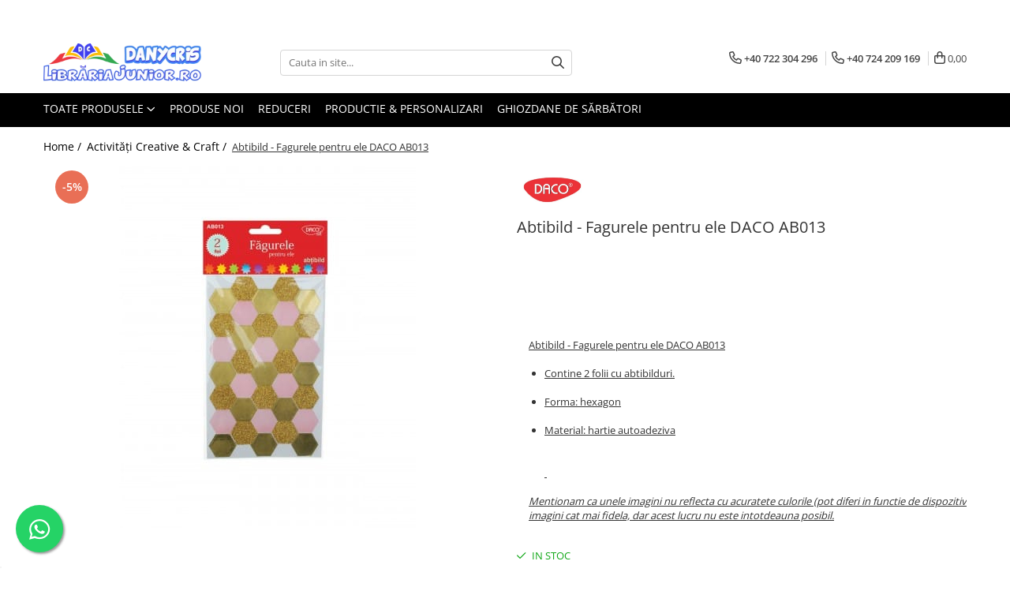

--- FILE ---
content_type: text/html; charset=UTF-8
request_url: https://www.librariajunior.ro/craft/abtibild-fagurele-pentru-ele-daco.html
body_size: 54006
content:
<!DOCTYPE html>

<html lang="ro-ro">

	<head>
		<meta charset="UTF-8">

		<script src="https://gomagcdn.ro/themes/fashion/js/lazysizes.min.js?v=93441531-4.235" async=""></script>

		<script>
			function g_js(callbk){typeof callbk === 'function' ? window.addEventListener("DOMContentLoaded", callbk, false) : false;}
		</script>

					<link rel="icon" sizes="48x48" href="https://gomagcdn.ro/domains2/librariajunior.ro/files/favicon/favicon9575.jpg">
			<link rel="apple-touch-icon" sizes="180x180" href="https://gomagcdn.ro/domains2/librariajunior.ro/files/favicon/favicon9575.jpg">
		
		<style>
			/*body.loading{overflow:hidden;}
			body.loading #wrapper{opacity: 0;visibility: hidden;}
			body #wrapper{opacity: 1;visibility: visible;transition:all .1s ease-out;}*/

			.main-header .main-menu{min-height:43px;}
			.-g-hide{visibility:hidden;opacity:0;}

							.-g-product-box-prp-price{font-weight: 400;display: block;font-size: 11px!important;min-height: 15px;margin: 2px 0 0;}
				.-g-product-box-prp-price-lowest{font-weight: 400;font-size: 11px!important;line-height: 1.2;min-height: 15px;margin: 2px 0 8px;}
				.-g-product-prp-price-lowest{font-weight: 400;font-size: 12px!important;line-height: 1.2;min-height: 15px;margin: 2px 0 10px;}
				.-g-product-prp-price{display: block;height: 22px;font-size:13px!important;color: #333;}
					</style>
		
		<link rel="preconnect" href="https://gomagcdn.ro"><link rel="dns-prefetch" href="https://fonts.googleapis.com" /><link rel="dns-prefetch" href="https://fonts.gstatic.com" /><link rel="dns-prefetch" href="https://connect.facebook.net" /><link rel="dns-prefetch" href="https://www.facebook.com" /><link rel="dns-prefetch" href="https://www.googletagmanager.com" /><link rel="dns-prefetch" href="https://analytics.tiktok.com" />

					<link rel="preload" as="image" href="https://gomagcdn.ro/domains2/librariajunior.ro/files/product/large/abtibild-fagurele-pentru-ele-daco-ab013-216-380824.jpg"   >
		
		<link rel="preload" href="https://gomagcdn.ro/themes/fashion/js/plugins.js?v=93441531-4.235" as="script">

		
					<link rel="preload" href="https://www.librariajunior.ro/theme/default.js?v=31758177288" as="script">
				
		<link rel="preload" href="https://gomagcdn.ro/themes/fashion/js/dev.js?v=93441531-4.235" as="script">

		
					<link rel="stylesheet" href="https://gomagcdn.ro/themes/fashion/css/main-min.css?v=93441531-4.235-1" data-values='{"blockScripts": "1"}'>
		
					<link rel="stylesheet" href="https://www.librariajunior.ro/theme/default.css?v=31758177288">
		
						<link rel="stylesheet" href="https://gomagcdn.ro/themes/fashion/css/dev-style.css?v=93441531-4.235-1">
		
		
		
		<link rel="alternate" hreflang="x-default" href="https://www.librariajunior.ro/craft/abtibild-fagurele-pentru-ele-daco.html">
									<!-- Google tag (gtag.js) -->
<script async src="https://www.googletagmanager.com/gtag/js?id=AW-10840630958">
</script>
<script>
  window.dataLayer = window.dataLayer || [];
  function gtag(){dataLayer.push(arguments);}
  gtag('js', new Date());

  gtag('config', 'AW-10840630958');
</script><script>(function(w,d,s,l,i){w[l]=w[l]||[];w[l].push({'gtm.start':
new Date().getTime(),event:'gtm.js'});var f=d.getElementsByTagName(s)[0],
j=d.createElement(s),dl=l!='dataLayer'?'&l='+l:'';j.async=true;j.src=
'https://www.googletagmanager.com/gtm.js?id='+i+dl;f.parentNode.insertBefore(j,f);
})(window,document,'script','dataLayer','GTM-N3V265R');</script>					
		<meta name="expires" content="never">
		<meta name="revisit-after" content="1 days">
					<meta name="author" content="Gomag">
				<title>Abtibild - Fagurele pentru ele DACO AB013</title>


					<meta name="robots" content="index,follow" />
						
		<meta name="description" content="Abtibild - Fagurele pentru ele DACO poate fi aplicat pe suprafete precum: cutii cadou, felicitari, globuri. -%%sitename%%">
		<meta class="viewport" name="viewport" content="width=device-width, initial-scale=1.0, user-scalable=no">
							<meta property="og:description" content="                    Abtibild - Fagurele pentru ele DACO AB013     Contine 2 folii cu abtibilduri.      Forma: hexagon      Material: hartie autoadeziva                Mentionam ca unele imagini nu reflecta cu acuratete culorile (pot diferi in functie de dispozitivul dumneavoastra), detaliile sau dimensiunea produsului real. Ne straduim sa pastram baza de imagini cat mai fidela, dar acest lucru nu este intotdeauna posibil.                                       "/>
							<meta property="og:image" content="https://gomagcdn.ro/domains2/librariajunior.ro/files/product/large/abtibild-fagurele-pentru-ele-daco-ab013-216-380824.jpg"/>
															<link rel="canonical" href="https://www.librariajunior.ro/craft/abtibild-fagurele-pentru-ele-daco.html" />
			<meta property="og:url" content="https://www.librariajunior.ro/craft/abtibild-fagurele-pentru-ele-daco.html"/>
						
		<meta name="distribution" content="Global">
		<meta name="owner" content="www.librariajunior.ro">
		<meta name="publisher" content="www.librariajunior.ro">
		<meta name="rating" content="General">
		<meta name="copyright" content="Copyright www.librariajunior.ro 2025. All rights reserved">
		<link rel="search" href="https://www.librariajunior.ro/opensearch.ro.xml" type="application/opensearchdescription+xml" title="Cautare"/>

		
							<script src="https://gomagcdn.ro/themes/fashion/js/jquery-2.1.4.min.js"></script>
			<script defer src="https://gomagcdn.ro/themes/fashion/js/jquery.autocomplete.js?v=20181023"></script>
			<script src="https://gomagcdn.ro/themes/fashion/js/gomag.config.js?v=93441531-4.235"></script>
			<script src="https://gomagcdn.ro/themes/fashion/js/gomag.js?v=93441531-4.235"></script>
		
													<script>
$.Gomag.bind('User/Data/AffiliateMarketing/HideTrafiLeak', function(event, data){

    $('.whatsappfloat').remove();
});
</script><script>
	var items = [];

	items.push(
		{
			id		:'6425871013494',
			name	:'Abtibild - Fagurele pentru ele DACO AB013',
			brand	:'Daco',
			category:'Activități Creative &amp; Craft',
			price	:4.4460,
			google_business_vertical: 'retail'
		}
	);

	gtag('event', 'view_item', {
		items: [items],
		currency: "Lei",
		value: "4.4460",
		send_to: 'AW-10840630958'
	});
		gtag('event', 'page_view', {
		send_to: 'AW-10840630958',
		value: 4.4460,
		items: [{
			id: '6425871013494',
			google_business_vertical: 'retail'
		}]
		});
	</script><script>	
	$(document).ready(function(){
		
		$(document).on('click', $GomagConfig.cartSummaryItemRemoveButton, function() {
			var productId = $(this).attr("data-product");
			var productSku = $(this).attr("data-productsku");
			var productPrice = $(this).attr("data-productprice");
			var productQty = $(this).attr("data-qty");
			
			gtag('event', 'remove_from_cart', {
					send_to	: 'AW-10840630958',
					value	: parseFloat(productQty) * parseFloat(productPrice),
					items:[{
						id		: productSku,
						quantity: productQty,
						price	: productPrice		 
				}]
			})
			
		})
	
		$(document).on('click', $GomagConfig.checkoutItemRemoveButton, function() {
			
			var itemKey = $(this).attr('id').replace('__checkoutItemRemove','');
			var productId = $(this).data("product");
			var productSku = $(this).attr("productsku");
			var productPrice = $(this).attr("productprice");
			var productQty = $('#quantityToAdd_'+itemKey).val();
			
			gtag('event', 'remove_from_cart', {
				send_to	: 'AW-10840630958',
				value	: parseFloat(productQty) * parseFloat(productPrice),
				items	:[{
					id		: productSku,
					quantity: productQty,
					price	: productPrice
				}]
			})
			
		})
	});		
	
</script>
<!-- Global site tag (gtag.js) - Google Analytics -->
<script async src="https://www.googletagmanager.com/gtag/js?id=G-GBL4ZGLFZF"></script>
	<script>
 window.dataLayer = window.dataLayer || [];
  function gtag(){dataLayer.push(arguments);}

  var cookieValue = '';
  var name = 'g_c_consent' + "=";
  var decodedCookie = decodeURIComponent(document.cookie);
  var ca = decodedCookie.split(';');
  for(var i = 0; i <ca.length; i++) {
	var c = ca[i];
	while (c.charAt(0) == ' ') {
	  c = c.substring(1);
	}
	if (c.indexOf(name) == 0) {
	  cookieValue = c.substring(name.length, c.length);
	}
  }



if(cookieValue == ''){
	gtag('consent', 'default', {
	  'ad_storage': 'granted',
	  'ad_user_data': 'granted',
	  'ad_personalization': 'granted',
	  'analytics_storage': 'granted',
	  'personalization_storage': 'granted',
	  'functionality_storage': 'granted',
	  'security_storage': 'granted'
	});
	} else if(cookieValue != '-1'){


			gtag('consent', 'default', {
			'ad_storage': 'granted',
			'ad_user_data': 'granted',
			'ad_personalization': 'granted',
			'analytics_storage': 'granted',
			'personalization_storage': 'granted',
			'functionality_storage': 'granted',
			'security_storage': 'granted'
		});
	} else {
	 gtag('consent', 'default', {
		  'ad_storage': 'denied',
		  'ad_user_data': 'denied',
		  'ad_personalization': 'denied',
		  'analytics_storage': 'denied',
			'personalization_storage': 'denied',
			'functionality_storage': 'denied',
			'security_storage': 'denied'
		});

		 }
</script>
<script>

	
  gtag('js', new Date());

 
$.Gomag.bind('Cookie/Policy/Consent/Denied', function(){
	gtag('consent', 'update', {
		  'ad_storage': 'denied',
		  'ad_user_data': 'denied',
		  'ad_personalization': 'denied',
		  'analytics_storage': 'denied',
			'personalization_storage': 'denied',
			'functionality_storage': 'denied',
			'security_storage': 'denied'
		});
		})
$.Gomag.bind('Cookie/Policy/Consent/Granted', function(){
	gtag('consent', 'update', {
		  'ad_storage': 'granted',
		  'ad_user_data': 'granted',
		  'ad_personalization': 'granted',
		  'analytics_storage': 'granted',
			'personalization_storage': 'granted',
			'functionality_storage': 'granted',
			'security_storage': 'granted'
		});
		})
  gtag('config', 'G-GBL4ZGLFZF', {allow_enhanced_conversions: true });
</script>
<script>
	function gaBuildProductVariant(product)
	{
		let _return = '';
		if(product.version != undefined)
		{
			$.each(product.version, function(i, a){
				_return += (_return == '' ? '' : ', ')+a.value;
			})
		}
		return _return;
	}

</script>
<script>
	$.Gomag.bind('Product/Add/To/Cart/After/Listing', function gaProductAddToCartLV4(event, data) {
		if(data.product !== undefined) {
			var gaProduct = false;
			if(typeof(gaProducts) != 'undefined' && gaProducts[data.product.id] != undefined)
			{
				gaProduct = gaProducts[data.product.id];

			}

			if(gaProduct == false)
			{
				gaProduct = {};
				gaProduct.item_id = data.product.id;
				gaProduct.currency = data.product.currency ? (String(data.product.currency).toLowerCase() == 'lei' ? 'RON' : data.product.currency) : 'RON';
				gaProduct.item_name =  data.product.name ;
				gaProduct.item_variant= gaBuildProductVariant(data.product);
				gaProduct.item_brand = data.product.brand;
				gaProduct.item_category = data.product.category;

			}

			gaProduct.price = parseFloat(data.product.price).toFixed(2);
			gaProduct.quantity = data.product.productQuantity;
			gtag("event", "add_to_cart", {
				currency: gaProduct.currency,
				value: parseFloat(gaProduct.price) * parseFloat(gaProduct.quantity),
				items: [
					gaProduct
				]
			});

		}
	})
	$.Gomag.bind('Product/Add/To/Cart/After/Details', function gaProductAddToCartDV4(event, data){

		if(data.product !== undefined){

			var gaProduct = false;
			if(
				typeof(gaProducts) != 'undefined'
				&&
				gaProducts[data.product.id] != undefined
			)
			{
				var gaProduct = gaProducts[data.product.id];
			}

			if(gaProduct == false)
			{
				gaProduct = {};
				gaProduct.item_id = data.product.id;
				gaProduct.currency = data.product.currency ? (String(data.product.currency).toLowerCase() == 'lei' ? 'RON' : data.product.currency) : 'RON';
				gaProduct.item_name =  data.product.name ;
				gaProduct.item_variant= gaBuildProductVariant(data.product);
				gaProduct.item_brand = data.product.brand;
				gaProduct.item_category = data.product.category;

			}

			gaProduct.price = parseFloat(data.product.price).toFixed(2);
			gaProduct.quantity = data.product.productQuantity;


			gtag("event", "add_to_cart", {
			  currency: gaProduct.currency,
			  value: parseFloat(gaProduct.price) * parseFloat(gaProduct.quantity),
			  items: [
				gaProduct
			  ]
			});
        }

	})
	 $.Gomag.bind('Product/Remove/From/Cart', function gaProductRemovedFromCartV4(event, data){
		var envData = $.Gomag.getEnvData();
		var products = envData.products;

		if(data.data.product !== undefined && products[data.data.product] !== undefined){


			var dataProduct = products[data.data.product];


			gaProduct = {};
			gaProduct.item_id = dataProduct.id;

			gaProduct.item_name =   dataProduct.name ;
			gaProduct.currency = dataProduct.currency ? (String(dataProduct.currency).toLowerCase() == 'lei' ? 'RON' : dataProduct.currency) : 'RON';
			gaProduct.item_category = dataProduct.category;
			gaProduct.item_brand = dataProduct.brand;
			gaProduct.price = parseFloat(dataProduct.price).toFixed(2);
			gaProduct.quantity = data.data.quantity;
			gaProduct.item_variant= gaBuildProductVariant(dataProduct);
			gtag("event", "remove_from_cart", {
			  currency: gaProduct.currency,
			  value: parseFloat(gaProduct.price) * parseFloat(gaProduct.quantity),
			  items: [
				gaProduct
			  ]
			});
        }

	});

	 $.Gomag.bind('Cart/Quantity/Update', function gaCartQuantityUpdateV4(event, data){
		var envData = $.Gomag.getEnvData();
		var products = envData.products;
		if(!data.data.finalQuantity || !data.data.initialQuantity)
		{
			return false;
		}
		var dataProduct = products[data.data.product];
		if(dataProduct == undefined)
		{
			return false;
		}

		gaProduct = {};
		gaProduct.item_id = dataProduct.id;
		gaProduct.currency = dataProduct.currency ? (String(dataProduct.currency).toLowerCase() == 'lei' ? 'RON' : dataProduct.currency) : 'RON';
		gaProduct.item_name =  dataProduct.name ;

		gaProduct.item_category = dataProduct.category;
		gaProduct.item_brand = dataProduct.brand;
		gaProduct.price = parseFloat(dataProduct.price).toFixed(2);
		gaProduct.item_variant= gaBuildProductVariant(dataProduct);
		if(parseFloat(data.data.initialQuantity) < parseFloat(data.data.finalQuantity))
		{
			var quantity = parseFloat(data.data.finalQuantity) - parseFloat(data.data.initialQuantity);
			gaProduct.quantity = quantity;

			gtag("event", "add_to_cart", {
			  currency: gaProduct.currency,
			  value: parseFloat(gaProduct.price) * parseFloat(gaProduct.quantity),
			  items: [
				gaProduct
			  ]
			});
		}
		else if(parseFloat(data.data.initialQuantity) > parseFloat(data.data.finalQuantity))
		{
			var quantity = parseFloat(data.data.initialQuantity) - parseFloat(data.data.finalQuantity);
			gaProduct.quantity = quantity;
			gtag("event", "remove_from_cart", {
			  currency: gaProduct.currency,
			  value: parseFloat(gaProduct.price) * parseFloat(gaProduct.quantity),
			  items: [
				gaProduct
			  ]
			});
		}

	});

</script>
<script>
!function (w, d, t) {
  w.TiktokAnalyticsObject=t;var ttq=w[t]=w[t]||[];ttq.methods=["page","track","identify","instances","debug","on","off","once","ready","alias","group","enableCookie","disableCookie","holdConsent","revokeConsent","grantConsent"],ttq.setAndDefer=function(t,e){t[e]=function(){t.push([e].concat(Array.prototype.slice.call(arguments,0)))}};for(var i=0;i<ttq.methods.length;i++)ttq.setAndDefer(ttq,ttq.methods[i]);ttq.instance=function(t){for(
var e=ttq._i[t]||[],n=0;n<ttq.methods.length;n++)ttq.setAndDefer(e,ttq.methods[n]);return e},ttq.load=function(e,n){var r="https://analytics.tiktok.com/i18n/pixel/events.js",o=n&&n.partner;ttq._i=ttq._i||{},ttq._i[e]=[],ttq._i[e]._u=r,ttq._t=ttq._t||{},ttq._t[e]=+new Date,ttq._o=ttq._o||{},ttq._o[e]=n||{};n=document.createElement("script")
;n.type="text/javascript",n.async=!0,n.src=r+"?sdkid="+e+"&lib="+t;e=document.getElementsByTagName("script")[0];e.parentNode.insertBefore(n,e)};


  ttq.load('D2O32FBC77U42JQE3TOG');
  ttq.page();
}(window, document, 'ttq');
</script><script>
function gmsc(name, value)
{
	if(value != undefined && value)
	{
		var expires = new Date();
		expires.setTime(expires.getTime() + parseInt(3600*24*1000*90));
		document.cookie = encodeURIComponent(name) + "=" + encodeURIComponent(value) + '; expires='+ expires.toUTCString() + "; path=/";
	}
}
let gmqs = window.location.search;
let gmup = new URLSearchParams(gmqs);
gmsc('g_sc', gmup.get('shop_campaign'));
gmsc('shop_utm_campaign', gmup.get('utm_campaign'));
gmsc('shop_utm_medium', gmup.get('utm_medium'));
gmsc('shop_utm_source', gmup.get('utm_source'));
</script><script>
    (function (w, d, s, o, t, r) {
        w.__aqpxConfig = {
            platform: 'gomag',
            appId: 1156,
            debugMode: false,
            dataLayer: 'dataLayerAq',
            events: ['default', 'default_consent', 'view_item', 'add_to_cart', 'remove_from_cart', 'add_to_wishlist', 'purchase', 'begin_checkout', 'view_cart', 'view_item_list']
        };
        w.__aqpxQueue = w.__aqpxQueue || [];
        w.AQPX = w.AQPX || function () { w.__aqpxQueue.push(arguments) };
        t = d.createElement(s);
        r = d.getElementsByTagName(s)[0];
        t.async = 1;
        t.src = o;
        r.parentNode.insertBefore(t, r);
    })(window, document, 'script', '//cdn.aqurate.ai/pixel/js/aqpx.min.js#latest-generation');
</script><!-- Facebook Pixel Code -->
				<script>
				!function(f,b,e,v,n,t,s){if(f.fbq)return;n=f.fbq=function(){n.callMethod?
				n.callMethod.apply(n,arguments):n.queue.push(arguments)};if(!f._fbq)f._fbq=n;
				n.push=n;n.loaded=!0;n.version="2.0";n.queue=[];t=b.createElement(e);t.async=!0;
				t.src=v;s=b.getElementsByTagName(e)[0];s.parentNode.insertBefore(t,s)}(window,
				document,"script","//connect.facebook.net/en_US/fbevents.js");

				fbq("init", "316266894158081");
				fbq("track", "PageView");</script>
				<!-- End Facebook Pixel Code -->
				<script>
				$.Gomag.bind('User/Ajax/Data/Loaded', function(event, data){
					if(data != undefined && data.data != undefined)
					{
						var eventData = data.data;
						if(eventData.facebookUserData != undefined)
						{
							$('body').append(eventData.facebookUserData);
						}
					}
				})
				</script>
				<meta name="facebook-domain-verification" content="0xevsql6oxuvyes4fuc4aabfgo12g4" /><script>
	$.Gomag.bind('Product/Add/To/Cart/After/Listing', function(event, data){
		if(data.product !== undefined){
			gtag('event', 'add_to_cart', {
				send_to	: 'AW-10840630958',
				value	: parseFloat(data.product.productQuantity) * parseFloat(data.product.price),
				items	:[{
					id		: data.product.sku,
					name	: data.product.name,
					brand	: data.product.brand,
					category: data.product.category,
					quantity: data.product.productQuantity,
					price	: data.product.price
				 
			}]
		   })
        }
	})
	$.Gomag.bind('Product/Add/To/Cart/After/Details', function(event, data){
		
		if(data.product !== undefined){
			gtag('event', 'add_to_cart', {
				send_to: 'AW-10840630958',
				value: parseFloat(data.product.productQuantity) * parseFloat(data.product.price),
				items: [{
					id: data.product.sku,
					name		: data.product.name,
					brand		: data.product.brand,
					category	: data.product.category,
					quantity	: data.product.productQuantity,
					price		: data.product.price
				}]	
			})
		}
	})
   
</script><meta name="google-site-verification" content="_2TBNCj6Gv4jSBLIerG7iLP0vjXj38r7-4oDstXMRkM" />					
		
	</head>

	<body class="" style="">

		<script >
			function _addCss(url, attribute, value, loaded){
				var _s = document.createElement('link');
				_s.rel = 'stylesheet';
				_s.href = url;
				_s.type = 'text/css';
				if(attribute)
				{
					_s.setAttribute(attribute, value)
				}
				if(loaded){
					_s.onload = function(){
						var dom = document.getElementsByTagName('body')[0];
						//dom.classList.remove('loading');
					}
				}
				var _st = document.getElementsByTagName('link')[0];
				_st.parentNode.insertBefore(_s, _st);
			}
			//_addCss('https://fonts.googleapis.com/css2?family=Open+Sans:ital,wght@0,300;0,400;0,600;0,700;1,300;1,400&display=swap');
			_addCss('https://gomagcdn.ro/themes/_fonts/Open-Sans.css');

		</script>
		<script>
				/*setTimeout(
				  function()
				  {
				   document.getElementsByTagName('body')[0].classList.remove('loading');
				  }, 1000);*/
		</script>
									<noscript><iframe src="https://www.googletagmanager.com/ns.html?id=GTM-N3V265R"
height="0" width="0" style="display:none;visibility:hidden"></iframe></noscript>					
		
		<div id="wrapper">
			<!-- BLOCK:3a8809c439cd26180300005af703fbbe start -->
<div id="_cartSummary" class="hide"></div>

<script >
	$(document).ready(function() {

		$(document).on('keypress', '.-g-input-loader', function(){
			$(this).addClass('-g-input-loading');
		})

		$.Gomag.bind('Product/Add/To/Cart/After', function(eventResponse, properties)
		{
									var data = JSON.parse(properties.data);
			$('.q-cart').html(data.quantity);
			if(parseFloat(data.quantity) > 0)
			{
				$('.q-cart').removeClass('hide');
			}
			else
			{
				$('.q-cart').addClass('hide');
			}
			$('.cartPrice').html(data.subtotal + ' ' + data.currency);
			$('.cartProductCount').html(data.quantity);


		})
		$('#_cartSummary').on('updateCart', function(event, cart) {
			var t = $(this);

			$.get('https://www.librariajunior.ro/cart-update', {
				cart: cart
			}, function(data) {

				$('.q-cart').html(data.quantity);
				if(parseFloat(data.quantity) > 0)
				{
					$('.q-cart').removeClass('hide');
				}
				else
				{
					$('.q-cart').addClass('hide');
				}
				$('.cartPrice').html(data.subtotal + ' ' + data.currency);
				$('.cartProductCount').html(data.quantity);
			}, 'json');
			window.ga = window.ga || function() {
				(ga.q = ga.q || []).push(arguments)
			};
			ga('send', 'event', 'Buton', 'Click', 'Adauga_Cos');
		});

		if(window.gtag_report_conversion) {
			$(document).on("click", 'li.phone-m', function() {
				var phoneNo = $('li.phone-m').children( "a").attr('href');
				gtag_report_conversion(phoneNo);
			});

		}

	});
</script>



<header class="main-header container-bg clearfix" data-block="headerBlock">
	<div class="discount-tape container-h full -g-hide" id="_gomagHellobar">
<style>
.discount-tape{position: relative;width:100%;padding:0;text-align:center;font-size:14px;overflow: hidden;z-index:99;}
.discount-tape a{color: #ffffff;}
.Gomag-HelloBar{padding:10px;}
@media screen and (max-width: 767px){.discount-tape{font-size:13px;}}
</style>
<div class="Gomag-HelloBar" style="background: #e80909;color: #ffffff;">
	<a href="https://www.librariajunior.ro/ghiozdane-preturi-sarbatoare" rel="nofollow" style="color: #ffffff;">
		❄️ Ghiozdane cu prețuri de sărbătoare!!! Vezi oferta →
			</a>
			<style>
			.Gomag-HelloBar{padding-right:45px!important;}
			.closeHelloBar{display: flex;align-items: center;justify-content: center;position: absolute;top: 0;bottom: 0;right: 10px;height: 24px;width: 24px;margin: auto;text-align:center;font-size:18px;line-height: 1;color:#444!important;background: #fff;border-radius: 50%;}
			.closeHelloBar .fa{font-weight:400;}
			@media screen and (max-width: 767px){.closeHelloBar{top: 8px;margin:0;}}
		</style>
		<a href="#" rel="nofollow" class="closeHelloBar -g-no-url"><i class="fa fa-close" aria-hidden="true"></i></a>

		<script>
			$(document).ready(function(){
				$(document).on('click', '.closeHelloBar', function(){
					$.Gomag.setCookie('widget5', '1', 86400000, true);
					$('.Gomag-HelloBar').remove();
					$('#_gomagHellobar').hide();
				})
			})
		</script>
	</div>
<div class="clear"></div>
</div>

		
	<div class="top-head-bg container-h full">

		<div class="top-head container-h">
			<div class="row">
				<div class="col-md-3 col-sm-3 col-xs-5 logo-h">
					
	<a href="https://www.librariajunior.ro" id="logo" data-pageId="2">
		<img src="https://gomagcdn.ro/domains2/librariajunior.ro/files/company/librariadanycrisjunior-3377119160.png" fetchpriority="high" class="img-responsive" alt="Libraria Dany Cris Junior" title="Libraria Dany Cris Junior" width="200" height="50" style="width:auto;">
	</a>
				</div>
				<div class="col-md-4 col-sm-4 col-xs-7 main search-form-box">
					
<form name="search-form" class="search-form" action="https://www.librariajunior.ro/produse" id="_searchFormMainHeader">

	<input id="_autocompleteSearchMainHeader" name="c" class="input-placeholder -g-input-loader" type="text" placeholder="Cauta in site..." aria-label="Search"  value="">
	<button id="_doSearch" class="search-button" aria-hidden="true">
		<i class="fa fa-search" aria-hidden="true"></i>
	</button>

				<script >
			$(document).ready(function() {

				$('#_autocompleteSearchMainHeader').autocomplete({
					serviceUrl: 'https://www.librariajunior.ro/autocomplete',
					minChars: 2,
					deferRequestBy: 700,
					appendTo: '#_searchFormMainHeader',
					width: parseInt($('#_doSearch').offset().left) - parseInt($('#_autocompleteSearchMainHeader').offset().left),
					formatResult: function(suggestion, currentValue) {
						return suggestion.value;
					},
					onSelect: function(suggestion) {
						$(this).val(suggestion.data);
					},
					onSearchComplete: function(suggestion) {
						$(this).removeClass('-g-input-loading');
					}
				});
				$(document).on('click', '#_doSearch', function(e){
					e.preventDefault();
					if($('#_autocompleteSearchMainHeader').val() != '')
					{
						$('#_searchFormMainHeader').submit();
					}
				})
			});
		</script>
	

</form>
				</div>
				<div class="col-md-5 col-sm-5 acount-section">
					
<ul>
	<li class="search-m hide">
		<a href="#" class="-g-no-url" aria-label="Cauta in site..." data-pageId="">
			<i class="fa fa-search search-open" aria-hidden="true"></i>
			<i style="display:none" class="fa fa-times search-close" aria-hidden="true"></i>
		</a>
	</li>
	<li class="-g-user-icon -g-user-icon-empty">
			
	</li>
	
				<li class="contact-header">
			<a href="tel:+40 722 304 296" aria-label="Contacteaza-ne" data-pageId="3">
				<i class="fa fa-phone" aria-hidden="true"></i>
									<span class="count-phone">1</span>
								<span>+40 722 304 296</span>
			</a>
		</li>
				<li class="contact-header -g-contact-phone2">
			<a href="tel:+40 724 209 169" aria-label="Contacteaza-ne" data-pageId="3">
				<i class="fa fa-phone" aria-hidden="true"></i>
				<span class="count-phone">2</span>
				<span>+40 724 209 169</span>
			</a>
		</li>
		<li class="wishlist-header hide">
		<a href="https://www.librariajunior.ro/wishlist" aria-label="Wishlist" data-pageId="28">
			<span class="-g-wishlist-product-count -g-hide"></span>
			<i class="fa fa-heart-o" aria-hidden="true"></i>
			<span class="">Favorite</span>
		</a>
	</li>
	<li class="cart-header-btn cart">
		<a class="cart-drop _showCartHeader" href="https://www.librariajunior.ro/cos-de-cumparaturi" aria-label="Cos de cumparaturi">
			<span class="q-cart hide">0</span>
			<i class="fa fa-shopping-bag" aria-hidden="true"></i>
			<span class="count cartPrice">0,00
				
			</span>
		</a>
					<div class="cart-dd  _cartShow cart-closed"></div>
			</li>

	</ul>

	<script>
		$(document).ready(function() {
			//Cart
							$('.cart').mouseenter(function() {
					$.Gomag.showCartSummary('div._cartShow');
				}).mouseleave(function() {
					$.Gomag.hideCartSummary('div._cartShow');
					$('div._cartShow').removeClass('cart-open');
				});
						$(document).on('click', '.dropdown-toggle', function() {
				window.location = $(this).attr('href');
			})
		})
	</script>

				</div>
			</div>
		</div>
	</div>


<div id="navigation">
	<nav id="main-menu" class="main-menu container-h full clearfix">
		<a href="#" class="menu-trg -g-no-url" title="Produse">
			<span>&nbsp;</span>
		</a>
		
<div class="container-h nav-menu-hh clearfix">

	<!-- BASE MENU -->
	<ul class="
			nav-menu base-menu
			
			
		">

		<li class="all-product-button menu-drop">
			<a class="" href="#mm-2">Toate Produsele <i class="fa fa-angle-down"></i></a>
			<div class="menu-dd">
				

	<ul class="FH">
			
		<li class="ifDrop __GomagMM ">
							<a
					href="https://www.librariajunior.ro/decoratiuni-crăciun"
					class="  "
					rel="  "
					
					title="Decorațiuni Crăciun"
					data-Gomag='{"image":"https:\/\/gomagcdn.ro\/domains2\/librariajunior.ro\/files\/category\/original\/Untitled-16584.jpg"}'
					data-block-name="mainMenuD0"
					data-pageId= "80"
					data-block="mainMenuD">
											<img class="category-icon" alt="Decorațiuni Crăciun" title="Decorațiuni Crăciun" src="https://gomagcdn.ro/domains2/librariajunior.ro/files/category/original/Untitled-16584.jpg" loading="lazy">
											<span class="list">Decorațiuni Crăciun</span>
						<i class="fa fa-angle-right"></i>
				</a>

										<ul class="drop-list clearfix w100">
															<li class="image">
																	</li>
																																						<li class="fl">
										<div class="col">
											<p class="title">
												<a
												href="https://www.librariajunior.ro/globuri"
												class="title    "
												rel="  "
												
												title="Globuri"
												data-Gomag='{"image":"https:\/\/gomagcdn.ro\/domains2\/librariajunior.ro\/files\/category\/original\/Globuri7035.jpg"}'
												data-block-name="mainMenuD1"
												data-block="mainMenuD"
												data-pageId= "80"
												>
																											<img class="category-icon" src="https://gomagcdn.ro/domains2/librariajunior.ro/files/category/original/Globuri7035.jpg" loading="lazy">
																										Globuri
												</a>
											</p>
																						
										</div>
									</li>
																																<li class="fl">
										<div class="col">
											<p class="title">
												<a
												href="https://www.librariajunior.ro/instalatii-led"
												class="title    "
												rel="  "
												
												title="Instalatii LED"
												data-Gomag='{"image":"https:\/\/gomagcdn.ro\/domains2\/librariajunior.ro\/files\/category\/original\/Instalatii (1)4854.jpg"}'
												data-block-name="mainMenuD1"
												data-block="mainMenuD"
												data-pageId= "80"
												>
																											<img class="category-icon" src="https://gomagcdn.ro/domains2/librariajunior.ro/files/category/original/Instalatii (1)4854.jpg" loading="lazy">
																										Instalatii LED
												</a>
											</p>
																						
										</div>
									</li>
																																<li class="fl">
										<div class="col">
											<p class="title">
												<a
												href="https://www.librariajunior.ro/beteala"
												class="title    "
												rel="  "
												
												title="Beteala"
												data-Gomag='{"image":"https:\/\/gomagcdn.ro\/domains2\/librariajunior.ro\/files\/category\/original\/Beteala1336.jpg"}'
												data-block-name="mainMenuD1"
												data-block="mainMenuD"
												data-pageId= "80"
												>
																											<img class="category-icon" src="https://gomagcdn.ro/domains2/librariajunior.ro/files/category/original/Beteala1336.jpg" loading="lazy">
																										Beteala
												</a>
											</p>
																						
										</div>
									</li>
																																<li class="fl">
										<div class="col">
											<p class="title">
												<a
												href="https://www.librariajunior.ro/accesorii-crăciun"
												class="title    "
												rel="  "
												
												title="Ornamente Crăciun"
												data-Gomag='{"image":"https:\/\/gomagcdn.ro\/domains2\/librariajunior.ro\/files\/category\/original\/AccesoriiCraciun3451.jpg"}'
												data-block-name="mainMenuD1"
												data-block="mainMenuD"
												data-pageId= "80"
												>
																											<img class="category-icon" src="https://gomagcdn.ro/domains2/librariajunior.ro/files/category/original/AccesoriiCraciun3451.jpg" loading="lazy">
																										Ornamente Crăciun
												</a>
											</p>
																						
										</div>
									</li>
																																<li class="fl">
										<div class="col">
											<p class="title">
												<a
												href="https://www.librariajunior.ro/abtibilduri-craciun"
												class="title    "
												rel="  "
												
												title="Abtibilduri Craciun"
												data-Gomag='{"image":"https:\/\/gomagcdn.ro\/domains2\/librariajunior.ro\/files\/category\/original\/Abtibilduri2078.jpg"}'
												data-block-name="mainMenuD1"
												data-block="mainMenuD"
												data-pageId= "80"
												>
																											<img class="category-icon" src="https://gomagcdn.ro/domains2/librariajunior.ro/files/category/original/Abtibilduri2078.jpg" loading="lazy">
																										Abtibilduri Craciun
												</a>
											</p>
																						
										</div>
									</li>
																																<li class="fl">
										<div class="col">
											<p class="title">
												<a
												href="https://www.librariajunior.ro/seturi-creative-si-accesorii-craft-craciun"
												class="title    "
												rel="  "
												
												title="Seturi Creative Si Craft Craciun"
												data-Gomag='{"image":"https:\/\/gomagcdn.ro\/domains2\/librariajunior.ro\/files\/category\/original\/Craft3085.jpg"}'
												data-block-name="mainMenuD1"
												data-block="mainMenuD"
												data-pageId= "80"
												>
																											<img class="category-icon" src="https://gomagcdn.ro/domains2/librariajunior.ro/files/category/original/Craft3085.jpg" loading="lazy">
																										Seturi Creative Si Craft Craciun
												</a>
											</p>
																						
										</div>
									</li>
																													</ul>
									
		</li>
		
		<li class="ifDrop __GomagMM ">
							<a
					href="https://www.librariajunior.ro/rechizite-scolare"
					class="  "
					rel="  "
					
					title="Rechizite școlare"
					data-Gomag='{"image":"https:\/\/gomagcdn.ro\/domains2\/librariajunior.ro\/files\/category\/original\/21074.png"}'
					data-block-name="mainMenuD0"
					data-pageId= "80"
					data-block="mainMenuD">
											<img class="category-icon" alt="Rechizite școlare" title="Rechizite școlare" src="https://gomagcdn.ro/domains2/librariajunior.ro/files/category/original/21074.png" loading="lazy">
											<span class="list">Rechizite școlare</span>
						<i class="fa fa-angle-right"></i>
				</a>

										<ul class="drop-list clearfix w100">
															<li class="image">
																	</li>
																																						<li class="fl">
										<div class="col">
											<p class="title">
												<a
												href="https://www.librariajunior.ro/ghiozdane-si-trolere"
												class="title    "
												rel="  "
												
												title="Ghiozdane si trollere"
												data-Gomag='{"image":"https:\/\/gomagcdn.ro\/domains2\/librariajunior.ro\/files\/category\/original\/Ghiozdane6487.jpg"}'
												data-block-name="mainMenuD1"
												data-block="mainMenuD"
												data-pageId= "80"
												>
																											<img class="category-icon" src="https://gomagcdn.ro/domains2/librariajunior.ro/files/category/original/Ghiozdane6487.jpg" loading="lazy">
																										Ghiozdane si trollere
												</a>
											</p>
																						
										</div>
									</li>
																																<li class="fl">
										<div class="col">
											<p class="title">
												<a
												href="https://www.librariajunior.ro/penare"
												class="title    "
												rel="  "
												
												title="Penare"
												data-Gomag='{"image":"https:\/\/gomagcdn.ro\/domains2\/librariajunior.ro\/files\/category\/original\/Penare1489.jpg"}'
												data-block-name="mainMenuD1"
												data-block="mainMenuD"
												data-pageId= "80"
												>
																											<img class="category-icon" src="https://gomagcdn.ro/domains2/librariajunior.ro/files/category/original/Penare1489.jpg" loading="lazy">
																										Penare
												</a>
											</p>
																						
										</div>
									</li>
																																<li class="fl">
										<div class="col">
											<p class="title">
												<a
												href="https://www.librariajunior.ro/caiete"
												class="title    "
												rel="  "
												
												title="Caiete si Coperti"
												data-Gomag='{"image":"https:\/\/gomagcdn.ro\/domains2\/librariajunior.ro\/files\/category\/original\/Caiete2386.jpg"}'
												data-block-name="mainMenuD1"
												data-block="mainMenuD"
												data-pageId= "80"
												>
																											<img class="category-icon" src="https://gomagcdn.ro/domains2/librariajunior.ro/files/category/original/Caiete2386.jpg" loading="lazy">
																										Caiete si Coperti
												</a>
											</p>
																						
										</div>
									</li>
																																<li class="fl">
										<div class="col">
											<p class="title">
												<a
												href="https://www.librariajunior.ro/materiale-pictură"
												class="title    "
												rel="  "
												
												title="Materiale Pictură"
												data-Gomag='{"image":"https:\/\/gomagcdn.ro\/domains2\/librariajunior.ro\/files\/category\/original\/Acuarele4228.jpg"}'
												data-block-name="mainMenuD1"
												data-block="mainMenuD"
												data-pageId= "80"
												>
																											<img class="category-icon" src="https://gomagcdn.ro/domains2/librariajunior.ro/files/category/original/Acuarele4228.jpg" loading="lazy">
																										Materiale Pictură
												</a>
											</p>
																						
										</div>
									</li>
																																<li class="fl">
										<div class="col">
											<p class="title">
												<a
												href="https://www.librariajunior.ro/ascutitori-si-radiere"
												class="title    "
												rel="  "
												
												title="Ascuțitori și radiere"
												data-Gomag='{"image":"https:\/\/gomagcdn.ro\/domains2\/librariajunior.ro\/files\/category\/original\/Radiere2521.jpg"}'
												data-block-name="mainMenuD1"
												data-block="mainMenuD"
												data-pageId= "80"
												>
																											<img class="category-icon" src="https://gomagcdn.ro/domains2/librariajunior.ro/files/category/original/Radiere2521.jpg" loading="lazy">
																										Ascuțitori și radiere
												</a>
											</p>
																						
										</div>
									</li>
																																<li class="fl">
										<div class="col">
											<p class="title">
												<a
												href="https://www.librariajunior.ro/foarfeci-scolare"
												class="title    "
												rel="  "
												
												title="Foarfeci școlare"
												data-Gomag='{"image":"https:\/\/gomagcdn.ro\/domains2\/librariajunior.ro\/files\/category\/original\/FoarfeciScolare4975.jpg"}'
												data-block-name="mainMenuD1"
												data-block="mainMenuD"
												data-pageId= "80"
												>
																											<img class="category-icon" src="https://gomagcdn.ro/domains2/librariajunior.ro/files/category/original/FoarfeciScolare4975.jpg" loading="lazy">
																										Foarfeci școlare
												</a>
											</p>
																						
										</div>
									</li>
																																<li class="fl">
										<div class="col">
											<p class="title">
												<a
												href="https://www.librariajunior.ro/lipici-scolar"
												class="title    "
												rel="  "
												
												title="Lipici și aracet școlar"
												data-Gomag='{"image":"https:\/\/gomagcdn.ro\/domains2\/librariajunior.ro\/files\/category\/original\/LipiciScolar4521.jpg"}'
												data-block-name="mainMenuD1"
												data-block="mainMenuD"
												data-pageId= "80"
												>
																											<img class="category-icon" src="https://gomagcdn.ro/domains2/librariajunior.ro/files/category/original/LipiciScolar4521.jpg" loading="lazy">
																										Lipici și aracet școlar
												</a>
											</p>
																						
										</div>
									</li>
																																<li class="fl">
										<div class="col">
											<p class="title">
												<a
												href="https://www.librariajunior.ro/hartie-glasata-creponata-sugativa"
												class="title    "
												rel="  "
												
												title="Hârtie creponată & glasată"
												data-Gomag='{"image":"https:\/\/gomagcdn.ro\/domains2\/librariajunior.ro\/files\/category\/original\/HartieCreponata7230.jpg"}'
												data-block-name="mainMenuD1"
												data-block="mainMenuD"
												data-pageId= "80"
												>
																											<img class="category-icon" src="https://gomagcdn.ro/domains2/librariajunior.ro/files/category/original/HartieCreponata7230.jpg" loading="lazy">
																										Hârtie creponată &amp; glasată
												</a>
											</p>
																						
										</div>
									</li>
																																<li class="fl">
										<div class="col">
											<p class="title">
												<a
												href="https://www.librariajunior.ro/lut-si-instrumente-modelaj"
												class="title    "
												rel="  "
												
												title="Lut, modelaj, traforaj"
												data-Gomag='{"image":"https:\/\/gomagcdn.ro\/domains2\/librariajunior.ro\/files\/category\/original\/Lut4797.jpg"}'
												data-block-name="mainMenuD1"
												data-block="mainMenuD"
												data-pageId= "80"
												>
																											<img class="category-icon" src="https://gomagcdn.ro/domains2/librariajunior.ro/files/category/original/Lut4797.jpg" loading="lazy">
																										Lut, modelaj, traforaj
												</a>
											</p>
																						
										</div>
									</li>
																																<li class="fl">
										<div class="col">
											<p class="title">
												<a
												href="https://www.librariajunior.ro/plastilina-lut-si-accesorii"
												class="title    "
												rel="  "
												
												title="Plastilină și accesorii"
												data-Gomag='{"image":"https:\/\/gomagcdn.ro\/domains2\/librariajunior.ro\/files\/category\/original\/plastilina5964.jpg"}'
												data-block-name="mainMenuD1"
												data-block="mainMenuD"
												data-pageId= "80"
												>
																											<img class="category-icon" src="https://gomagcdn.ro/domains2/librariajunior.ro/files/category/original/plastilina5964.jpg" loading="lazy">
																										Plastilină și accesorii
												</a>
											</p>
																						
										</div>
									</li>
																																<li class="fl">
										<div class="col">
											<p class="title">
												<a
												href="https://www.librariajunior.ro/liniare-si-sabloane"
												class="title    "
												rel="  "
												
												title="Rigle, șabloane și teuri"
												data-Gomag='{"image":"https:\/\/gomagcdn.ro\/domains2\/librariajunior.ro\/files\/category\/original\/LiniareSiSabloane6074.jpg"}'
												data-block-name="mainMenuD1"
												data-block="mainMenuD"
												data-pageId= "80"
												>
																											<img class="category-icon" src="https://gomagcdn.ro/domains2/librariajunior.ro/files/category/original/LiniareSiSabloane6074.jpg" loading="lazy">
																										Rigle, șabloane și teuri
												</a>
											</p>
																						
										</div>
									</li>
																																<li class="fl">
										<div class="col">
											<p class="title">
												<a
												href="https://www.librariajunior.ro/creta-si-burete-scolar"
												class="title    "
												rel="  "
												
												title="Cretă și burete școlar"
												data-Gomag='{"image":"https:\/\/gomagcdn.ro\/domains2\/librariajunior.ro\/files\/category\/original\/Creta4925.jpg"}'
												data-block-name="mainMenuD1"
												data-block="mainMenuD"
												data-pageId= "80"
												>
																											<img class="category-icon" src="https://gomagcdn.ro/domains2/librariajunior.ro/files/category/original/Creta4925.jpg" loading="lazy">
																										Cretă și burete școlar
												</a>
											</p>
																						
										</div>
									</li>
																																<li class="fl">
										<div class="col">
											<p class="title">
												<a
												href="https://www.librariajunior.ro/trusa-geometrie-compas"
												class="title    "
												rel="  "
												
												title="Instrumente și truse de geometrie"
												data-Gomag='{"image":"https:\/\/gomagcdn.ro\/domains2\/librariajunior.ro\/files\/category\/original\/TrusaGeometrie6983.jpg"}'
												data-block-name="mainMenuD1"
												data-block="mainMenuD"
												data-pageId= "80"
												>
																											<img class="category-icon" src="https://gomagcdn.ro/domains2/librariajunior.ro/files/category/original/TrusaGeometrie6983.jpg" loading="lazy">
																										Instrumente și truse de geometrie
												</a>
											</p>
																						
										</div>
									</li>
																																<li class="fl">
										<div class="col">
											<p class="title">
												<a
												href="https://www.librariajunior.ro/atlase-si-harti"
												class="title    "
												rel="  "
												
												title="Hărți și Globuri Școlare"
												data-Gomag='{"image":"https:\/\/gomagcdn.ro\/domains2\/librariajunior.ro\/files\/category\/original\/Atlase6101.jpg"}'
												data-block-name="mainMenuD1"
												data-block="mainMenuD"
												data-pageId= "80"
												>
																											<img class="category-icon" src="https://gomagcdn.ro/domains2/librariajunior.ro/files/category/original/Atlase6101.jpg" loading="lazy">
																										Hărți și Globuri Școlare
												</a>
											</p>
																						
										</div>
									</li>
																																<li class="fl">
										<div class="col">
											<p class="title">
												<a
												href="https://www.librariajunior.ro/accesorii-scolare"
												class="title    "
												rel="  "
												
												title="Accesorii școlare"
												data-Gomag='{"image":"https:\/\/gomagcdn.ro\/domains2\/librariajunior.ro\/files\/category\/original\/AccesoriiScolare9880.jpg"}'
												data-block-name="mainMenuD1"
												data-block="mainMenuD"
												data-pageId= "80"
												>
																											<img class="category-icon" src="https://gomagcdn.ro/domains2/librariajunior.ro/files/category/original/AccesoriiScolare9880.jpg" loading="lazy">
																										Accesorii școlare
												</a>
											</p>
																						
										</div>
									</li>
																													</ul>
									
		</li>
		
		<li class="ifDrop __GomagMM ">
							<a
					href="https://www.librariajunior.ro/birotica-și-papetărie"
					class="  "
					rel="  "
					
					title="Birotica și Papetărie"
					data-Gomag='{"image":"https:\/\/gomagcdn.ro\/domains2\/librariajunior.ro\/files\/category\/original\/497647279.png"}'
					data-block-name="mainMenuD0"
					data-pageId= "80"
					data-block="mainMenuD">
											<img class="category-icon" alt="Birotica și Papetărie" title="Birotica și Papetărie" src="https://gomagcdn.ro/domains2/librariajunior.ro/files/category/original/497647279.png" loading="lazy">
											<span class="list">Birotica și Papetărie</span>
						<i class="fa fa-angle-right"></i>
				</a>

										<ul class="drop-list clearfix w100">
															<li class="image">
																	</li>
																																						<li class="fl">
										<div class="col">
											<p class="title">
												<a
												href="https://www.librariajunior.ro/accesorii-pentru-birou"
												class="title    "
												rel="  "
												
												title="Accesorii pentru birou"
												data-Gomag='{"image":"https:\/\/gomagcdn.ro\/domains2\/librariajunior.ro\/files\/category\/original\/accesoriibirou1314.jpg"}'
												data-block-name="mainMenuD1"
												data-block="mainMenuD"
												data-pageId= "80"
												>
																											<img class="category-icon" src="https://gomagcdn.ro/domains2/librariajunior.ro/files/category/original/accesoriibirou1314.jpg" loading="lazy">
																										Accesorii pentru birou
												</a>
											</p>
																																															<a
														href="https://www.librariajunior.ro/agrafe-birou-ace-clipsuri"
														rel="  "
														
														title="Agrafe birou, ace, clipsuri si pioneze"
														class="    "
														data-Gomag='{"image":"https:\/\/gomagcdn.ro\/domains2\/librariajunior.ro\/files\/category\/original\/Agrafe1338.jpg"}'
														data-block-name="mainMenuD2"
														data-block="mainMenuD"
														data-pageId=""
													>
																													<img class="category-icon" src="https://gomagcdn.ro/domains2/librariajunior.ro/files/category/original/Agrafe1338.jpg" loading="lazy">
																												<i class="fa fa-angle-right"></i>
														<span>Agrafe birou, ace, clipsuri si pioneze</span>
													</a>
																									<a
														href="https://www.librariajunior.ro/capsatoare-si-capse"
														rel="  "
														
														title="Capsatoare, capse si decapsatoare"
														class="    "
														data-Gomag='{"image":"https:\/\/gomagcdn.ro\/domains2\/librariajunior.ro\/files\/category\/original\/Capsatoare9131.jpg"}'
														data-block-name="mainMenuD2"
														data-block="mainMenuD"
														data-pageId=""
													>
																													<img class="category-icon" src="https://gomagcdn.ro/domains2/librariajunior.ro/files/category/original/Capsatoare9131.jpg" loading="lazy">
																												<i class="fa fa-angle-right"></i>
														<span>Capsatoare, capse si decapsatoare</span>
													</a>
																									<a
														href="https://www.librariajunior.ro/perforatoare-ghilotine"
														rel="  "
														
														title="Perforatoare"
														class="    "
														data-Gomag='{"image":"https:\/\/gomagcdn.ro\/domains2\/librariajunior.ro\/files\/category\/original\/Perforatoare6955.jpg"}'
														data-block-name="mainMenuD2"
														data-block="mainMenuD"
														data-pageId=""
													>
																													<img class="category-icon" src="https://gomagcdn.ro/domains2/librariajunior.ro/files/category/original/Perforatoare6955.jpg" loading="lazy">
																												<i class="fa fa-angle-right"></i>
														<span>Perforatoare</span>
													</a>
																									<a
														href="https://www.librariajunior.ro/cuttere-si-foarfece-birou"
														rel="  "
														
														title="Cuttere și Foarfece birou"
														class="    "
														data-Gomag='{"image":"https:\/\/gomagcdn.ro\/domains2\/librariajunior.ro\/files\/category\/original\/CuttereFoarfeci4157.jpg"}'
														data-block-name="mainMenuD2"
														data-block="mainMenuD"
														data-pageId=""
													>
																													<img class="category-icon" src="https://gomagcdn.ro/domains2/librariajunior.ro/files/category/original/CuttereFoarfeci4157.jpg" loading="lazy">
																												<i class="fa fa-angle-right"></i>
														<span>Cuttere și Foarfece birou</span>
													</a>
																									<a
														href="https://www.librariajunior.ro/suporturi-si-cosuri-birou"
														rel="  "
														
														title="Suporturi documente, organizatoare și coșuri birou"
														class="    "
														data-Gomag='{"image":"https:\/\/gomagcdn.ro\/domains2\/librariajunior.ro\/files\/category\/original\/SuportiBirou7088.jpg"}'
														data-block-name="mainMenuD2"
														data-block="mainMenuD"
														data-pageId=""
													>
																													<img class="category-icon" src="https://gomagcdn.ro/domains2/librariajunior.ro/files/category/original/SuportiBirou7088.jpg" loading="lazy">
																												<i class="fa fa-angle-right"></i>
														<span>Suporturi documente, organizatoare și coșuri birou</span>
													</a>
																									<a
														href="https://www.librariajunior.ro/tusiera-tus-si-indigo"
														rel="  "
														
														title="Tușiere, tuș și indigo"
														class="    "
														data-Gomag='{"image":"https:\/\/gomagcdn.ro\/domains2\/librariajunior.ro\/files\/category\/original\/tusiera7372.jpg"}'
														data-block-name="mainMenuD2"
														data-block="mainMenuD"
														data-pageId=""
													>
																													<img class="category-icon" src="https://gomagcdn.ro/domains2/librariajunior.ro/files/category/original/tusiera7372.jpg" loading="lazy">
																												<i class="fa fa-angle-right"></i>
														<span>Tușiere, tuș și indigo</span>
													</a>
																							
										</div>
									</li>
																																<li class="fl">
										<div class="col">
											<p class="title">
												<a
												href="https://www.librariajunior.ro/consumabile-birou"
												class="title    "
												rel="  "
												
												title="Hartie si articole din hartie"
												data-Gomag='{"image":"https:\/\/gomagcdn.ro\/domains2\/librariajunior.ro\/files\/category\/original\/articoleDinHartie6065.jpg"}'
												data-block-name="mainMenuD1"
												data-block="mainMenuD"
												data-pageId= "80"
												>
																											<img class="category-icon" src="https://gomagcdn.ro/domains2/librariajunior.ro/files/category/original/articoleDinHartie6065.jpg" loading="lazy">
																										Hartie si articole din hartie
												</a>
											</p>
																																															<a
														href="https://www.librariajunior.ro/hartie-copiator"
														rel="  "
														
														title="Hârtie copiator A4/A3"
														class="    "
														data-Gomag='{"image":"https:\/\/gomagcdn.ro\/domains2\/librariajunior.ro\/files\/category\/original\/hartieXerox6458.jpg"}'
														data-block-name="mainMenuD2"
														data-block="mainMenuD"
														data-pageId=""
													>
																													<img class="category-icon" src="https://gomagcdn.ro/domains2/librariajunior.ro/files/category/original/hartieXerox6458.jpg" loading="lazy">
																												<i class="fa fa-angle-right"></i>
														<span>Hârtie copiator A4/A3</span>
													</a>
																									<a
														href="https://www.librariajunior.ro/hartie-carton-foto-color"
														rel="  "
														
														title="Hârtie & Carton Color"
														class="    "
														data-Gomag='{"image":"https:\/\/gomagcdn.ro\/domains2\/librariajunior.ro\/files\/category\/original\/hartiecolor3282.jpg"}'
														data-block-name="mainMenuD2"
														data-block="mainMenuD"
														data-pageId=""
													>
																													<img class="category-icon" src="https://gomagcdn.ro/domains2/librariajunior.ro/files/category/original/hartiecolor3282.jpg" loading="lazy">
																												<i class="fa fa-angle-right"></i>
														<span>Hârtie &amp; Carton Color</span>
													</a>
																									<a
														href="https://www.librariajunior.ro/plicuri"
														rel="  "
														
														title="Plicuri"
														class="    "
														data-Gomag='{"image":"https:\/\/gomagcdn.ro\/domains2\/librariajunior.ro\/files\/category\/original\/plicuri9042.jpg"}'
														data-block-name="mainMenuD2"
														data-block="mainMenuD"
														data-pageId=""
													>
																													<img class="category-icon" src="https://gomagcdn.ro/domains2/librariajunior.ro/files/category/original/plicuri9042.jpg" loading="lazy">
																												<i class="fa fa-angle-right"></i>
														<span>Plicuri</span>
													</a>
																									<a
														href="https://www.librariajunior.ro/cub-hartie-si-post-it"
														rel="  "
														
														title="Notes, Post-it si cuburi de hârtie"
														class="    "
														data-Gomag='{"image":"https:\/\/gomagcdn.ro\/domains2\/librariajunior.ro\/files\/category\/original\/Cub Hartie2471.jpg"}'
														data-block-name="mainMenuD2"
														data-block="mainMenuD"
														data-pageId=""
													>
																													<img class="category-icon" src="https://gomagcdn.ro/domains2/librariajunior.ro/files/category/original/Cub Hartie2471.jpg" loading="lazy">
																												<i class="fa fa-angle-right"></i>
														<span>Notes, Post-it si cuburi de hârtie</span>
													</a>
																									<a
														href="https://www.librariajunior.ro/calc-si-hartie-milimetrica"
														rel="  "
														
														title="Calc și hârtie milimetrică"
														class="    "
														data-Gomag='{"image":"https:\/\/gomagcdn.ro\/domains2\/librariajunior.ro\/files\/category\/original\/calc2289.jpg"}'
														data-block-name="mainMenuD2"
														data-block="mainMenuD"
														data-pageId=""
													>
																													<img class="category-icon" src="https://gomagcdn.ro/domains2/librariajunior.ro/files/category/original/calc2289.jpg" loading="lazy">
																												<i class="fa fa-angle-right"></i>
														<span>Calc și hârtie milimetrică</span>
													</a>
																									<a
														href="https://www.librariajunior.ro/tipizate"
														rel="  "
														
														title="Formulare tipizate"
														class="    "
														data-Gomag='{"image":"https:\/\/gomagcdn.ro\/domains2\/librariajunior.ro\/files\/category\/original\/chitantier2699.jpg"}'
														data-block-name="mainMenuD2"
														data-block="mainMenuD"
														data-pageId=""
													>
																													<img class="category-icon" src="https://gomagcdn.ro/domains2/librariajunior.ro/files/category/original/chitantier2699.jpg" loading="lazy">
																												<i class="fa fa-angle-right"></i>
														<span>Formulare tipizate</span>
													</a>
																									<a
														href="https://www.librariajunior.ro/etichete-autoadezive"
														rel="  "
														
														title="Etichete autocolante si de preț"
														class="    "
														data-Gomag='{"image":"https:\/\/gomagcdn.ro\/domains2\/librariajunior.ro\/files\/category\/original\/etichete4617.jpg"}'
														data-block-name="mainMenuD2"
														data-block="mainMenuD"
														data-pageId=""
													>
																													<img class="category-icon" src="https://gomagcdn.ro/domains2/librariajunior.ro/files/category/original/etichete4617.jpg" loading="lazy">
																												<i class="fa fa-angle-right"></i>
														<span>Etichete autocolante si de preț</span>
													</a>
																									<a
														href="https://www.librariajunior.ro/role-casa-de-marcat"
														rel="  "
														
														title="Role termice POS & casă de marcat"
														class="    "
														data-Gomag='{"image":"https:\/\/gomagcdn.ro\/domains2\/librariajunior.ro\/files\/category\/original\/roletermince6136.jpg"}'
														data-block-name="mainMenuD2"
														data-block="mainMenuD"
														data-pageId=""
													>
																													<img class="category-icon" src="https://gomagcdn.ro/domains2/librariajunior.ro/files/category/original/roletermince6136.jpg" loading="lazy">
																												<i class="fa fa-angle-right"></i>
														<span>Role termice POS &amp; casă de marcat</span>
													</a>
																									<a
														href="https://www.librariajunior.ro/hartie-foto"
														rel="  "
														
														title="Hartie Foto"
														class="    "
														data-Gomag='{"image":"https:\/\/gomagcdn.ro\/domains2\/librariajunior.ro\/files\/category\/original\/hartieFoto2310.jpg"}'
														data-block-name="mainMenuD2"
														data-block="mainMenuD"
														data-pageId=""
													>
																													<img class="category-icon" src="https://gomagcdn.ro/domains2/librariajunior.ro/files/category/original/hartieFoto2310.jpg" loading="lazy">
																												<i class="fa fa-angle-right"></i>
														<span>Hartie Foto</span>
													</a>
																							
										</div>
									</li>
																																<li class="fl">
										<div class="col">
											<p class="title">
												<a
												href="https://www.librariajunior.ro/organizare-și-arhivare-documente"
												class="title    "
												rel="  "
												
												title="Organizare și arhivare documente"
												data-Gomag='{"image":"https:\/\/gomagcdn.ro\/domains2\/librariajunior.ro\/files\/category\/original\/oRGANIZAREArhivare1526.jpg"}'
												data-block-name="mainMenuD1"
												data-block="mainMenuD"
												data-pageId= "80"
												>
																											<img class="category-icon" src="https://gomagcdn.ro/domains2/librariajunior.ro/files/category/original/oRGANIZAREArhivare1526.jpg" loading="lazy">
																										Organizare și arhivare documente
												</a>
											</p>
																																															<a
														href="https://www.librariajunior.ro/dosare-plastic-si-folie-protectie"
														rel="  "
														
														title="Folie de protecție documente"
														class="    "
														data-Gomag='{"image":"https:\/\/gomagcdn.ro\/domains2\/librariajunior.ro\/files\/category\/original\/DosarePlastic6065.jpg"}'
														data-block-name="mainMenuD2"
														data-block="mainMenuD"
														data-pageId=""
													>
																													<img class="category-icon" src="https://gomagcdn.ro/domains2/librariajunior.ro/files/category/original/DosarePlastic6065.jpg" loading="lazy">
																												<i class="fa fa-angle-right"></i>
														<span>Folie de protecție documente</span>
													</a>
																									<a
														href="https://www.librariajunior.ro/dosare-carton-si-alonje"
														rel="  "
														
														title="Dosare plastic si carton"
														class="    "
														data-Gomag='{"image":"https:\/\/gomagcdn.ro\/domains2\/librariajunior.ro\/files\/category\/original\/Dosare2430.jpg"}'
														data-block-name="mainMenuD2"
														data-block="mainMenuD"
														data-pageId=""
													>
																													<img class="category-icon" src="https://gomagcdn.ro/domains2/librariajunior.ro/files/category/original/Dosare2430.jpg" loading="lazy">
																												<i class="fa fa-angle-right"></i>
														<span>Dosare plastic si carton</span>
													</a>
																									<a
														href="https://www.librariajunior.ro/bibliorafturi"
														rel="  "
														
														title="Bibliorafturi"
														class="    "
														data-Gomag='{"image":"https:\/\/gomagcdn.ro\/domains2\/librariajunior.ro\/files\/category\/original\/Bibliorafturi1035.jpg"}'
														data-block-name="mainMenuD2"
														data-block="mainMenuD"
														data-pageId=""
													>
																													<img class="category-icon" src="https://gomagcdn.ro/domains2/librariajunior.ro/files/category/original/Bibliorafturi1035.jpg" loading="lazy">
																												<i class="fa fa-angle-right"></i>
														<span>Bibliorafturi</span>
													</a>
																									<a
														href="https://www.librariajunior.ro/caiete-mecanice"
														rel="  "
														
														title="Caiete Mecanice și rezerve"
														class="    "
														data-Gomag='{"image":"https:\/\/gomagcdn.ro\/domains2\/librariajunior.ro\/files\/category\/original\/CaieteMecanice7965.jpg"}'
														data-block-name="mainMenuD2"
														data-block="mainMenuD"
														data-pageId=""
													>
																													<img class="category-icon" src="https://gomagcdn.ro/domains2/librariajunior.ro/files/category/original/CaieteMecanice7965.jpg" loading="lazy">
																												<i class="fa fa-angle-right"></i>
														<span>Caiete Mecanice și rezerve</span>
													</a>
																									<a
														href="https://www.librariajunior.ro/cutii-arhivare"
														rel="  "
														
														title="Cutii arhivare documente"
														class="    "
														data-Gomag='{"image":"https:\/\/gomagcdn.ro\/domains2\/librariajunior.ro\/files\/category\/original\/CutiiArhivare1010.jpg"}'
														data-block-name="mainMenuD2"
														data-block="mainMenuD"
														data-pageId=""
													>
																													<img class="category-icon" src="https://gomagcdn.ro/domains2/librariajunior.ro/files/category/original/CutiiArhivare1010.jpg" loading="lazy">
																												<i class="fa fa-angle-right"></i>
														<span>Cutii arhivare documente</span>
													</a>
																									<a
														href="https://www.librariajunior.ro/mape-de-birou-portdocumente"
														rel="  "
														
														title="Mape de birou si portdocumente"
														class="    "
														data-Gomag='{"image":"https:\/\/gomagcdn.ro\/domains2\/librariajunior.ro\/files\/category\/original\/Mape9970.jpg"}'
														data-block-name="mainMenuD2"
														data-block="mainMenuD"
														data-pageId=""
													>
																													<img class="category-icon" src="https://gomagcdn.ro/domains2/librariajunior.ro/files/category/original/Mape9970.jpg" loading="lazy">
																												<i class="fa fa-angle-right"></i>
														<span>Mape de birou si portdocumente</span>
													</a>
																									<a
														href="https://www.librariajunior.ro/registre"
														rel="  "
														
														title="Registre Cartonate"
														class="    "
														data-Gomag='{"image":"https:\/\/gomagcdn.ro\/domains2\/librariajunior.ro\/files\/category\/original\/registre4066.jpg"}'
														data-block-name="mainMenuD2"
														data-block="mainMenuD"
														data-pageId=""
													>
																													<img class="category-icon" src="https://gomagcdn.ro/domains2/librariajunior.ro/files/category/original/registre4066.jpg" loading="lazy">
																												<i class="fa fa-angle-right"></i>
														<span>Registre Cartonate</span>
													</a>
																							
										</div>
									</li>
																																<li class="fl">
										<div class="col">
											<p class="title">
												<a
												href="https://www.librariajunior.ro/tehnică-de-birou-și-prezentare"
												class="title    "
												rel="  "
												
												title="Tehnică de birou și prezentare"
												data-Gomag='{"image":"https:\/\/gomagcdn.ro\/domains2\/librariajunior.ro\/files\/category\/original\/suportibirou9719.jpg"}'
												data-block-name="mainMenuD1"
												data-block="mainMenuD"
												data-pageId= "80"
												>
																											<img class="category-icon" src="https://gomagcdn.ro/domains2/librariajunior.ro/files/category/original/suportibirou9719.jpg" loading="lazy">
																										Tehnică de birou și prezentare
												</a>
											</p>
																																															<a
														href="https://www.librariajunior.ro/table-de-prezentare-si-accesorii"
														rel="  "
														
														title="Table whiteboard, flipchart și panouri de plută"
														class="    "
														data-Gomag='{"image":"https:\/\/gomagcdn.ro\/domains2\/librariajunior.ro\/files\/category\/original\/TablePrezentare4275.jpg"}'
														data-block-name="mainMenuD2"
														data-block="mainMenuD"
														data-pageId=""
													>
																													<img class="category-icon" src="https://gomagcdn.ro/domains2/librariajunior.ro/files/category/original/TablePrezentare4275.jpg" loading="lazy">
																												<i class="fa fa-angle-right"></i>
														<span>Table whiteboard, flipchart și panouri de plută</span>
													</a>
																									<a
														href="https://www.librariajunior.ro/calculatoare-birou"
														rel="  "
														
														title="Calculatoare birou"
														class="    "
														data-Gomag='{"image":"https:\/\/gomagcdn.ro\/domains2\/librariajunior.ro\/files\/category\/original\/calculatoare8601.jpg"}'
														data-block-name="mainMenuD2"
														data-block="mainMenuD"
														data-pageId=""
													>
																													<img class="category-icon" src="https://gomagcdn.ro/domains2/librariajunior.ro/files/category/original/calculatoare8601.jpg" loading="lazy">
																												<i class="fa fa-angle-right"></i>
														<span>Calculatoare birou</span>
													</a>
																									<a
														href="https://www.librariajunior.ro/ghilotine-hârtie"
														rel="  "
														
														title="Ghilotine și Trimmere Hârtie"
														class="    "
														data-Gomag='{"image":"https:\/\/gomagcdn.ro\/domains2\/librariajunior.ro\/files\/category\/original\/GhilotinesiTrimere9104.jpg"}'
														data-block-name="mainMenuD2"
														data-block="mainMenuD"
														data-pageId=""
													>
																													<img class="category-icon" src="https://gomagcdn.ro/domains2/librariajunior.ro/files/category/original/GhilotinesiTrimere9104.jpg" loading="lazy">
																												<i class="fa fa-angle-right"></i>
														<span>Ghilotine și Trimmere Hârtie</span>
													</a>
																									<a
														href="https://www.librariajunior.ro/distrugator-documente"
														rel="  "
														
														title="Distrugatoare documente"
														class="    "
														data-Gomag='{"image":"https:\/\/gomagcdn.ro\/domains2\/librariajunior.ro\/files\/category\/original\/DistrugatoareDocumente5983.jpg"}'
														data-block-name="mainMenuD2"
														data-block="mainMenuD"
														data-pageId=""
													>
																													<img class="category-icon" src="https://gomagcdn.ro/domains2/librariajunior.ro/files/category/original/DistrugatoareDocumente5983.jpg" loading="lazy">
																												<i class="fa fa-angle-right"></i>
														<span>Distrugatoare documente</span>
													</a>
																									<a
														href="https://www.librariajunior.ro/laminator"
														rel="  "
														
														title="Aparate de laminat și accesorii"
														class="    "
														data-Gomag='{"image":"https:\/\/gomagcdn.ro\/domains2\/librariajunior.ro\/files\/category\/original\/AparateLaminat6492.jpg"}'
														data-block-name="mainMenuD2"
														data-block="mainMenuD"
														data-pageId=""
													>
																													<img class="category-icon" src="https://gomagcdn.ro/domains2/librariajunior.ro/files/category/original/AparateLaminat6492.jpg" loading="lazy">
																												<i class="fa fa-angle-right"></i>
														<span>Aparate de laminat și accesorii</span>
													</a>
																									<a
														href="https://www.librariajunior.ro/aparate-de-îndosariat"
														rel="  "
														
														title="Aparate de îndosariat si accesorii"
														class="    "
														data-Gomag='{"image":"https:\/\/gomagcdn.ro\/domains2\/librariajunior.ro\/files\/category\/original\/AparateIndosariat7651.jpg"}'
														data-block-name="mainMenuD2"
														data-block="mainMenuD"
														data-pageId=""
													>
																													<img class="category-icon" src="https://gomagcdn.ro/domains2/librariajunior.ro/files/category/original/AparateIndosariat7651.jpg" loading="lazy">
																												<i class="fa fa-angle-right"></i>
														<span>Aparate de îndosariat si accesorii</span>
													</a>
																									<a
														href="https://www.librariajunior.ro/clipboard-ecusoane"
														rel="  "
														
														title="Clipboarduri și ecusoane"
														class="    "
														data-Gomag='{"image":"https:\/\/gomagcdn.ro\/domains2\/librariajunior.ro\/files\/category\/original\/Clipboards9658.jpg"}'
														data-block-name="mainMenuD2"
														data-block="mainMenuD"
														data-pageId=""
													>
																													<img class="category-icon" src="https://gomagcdn.ro/domains2/librariajunior.ro/files/category/original/Clipboards9658.jpg" loading="lazy">
																												<i class="fa fa-angle-right"></i>
														<span>Clipboarduri și ecusoane</span>
													</a>
																									<a
														href="https://www.librariajunior.ro/steaguri"
														rel="  "
														
														title="Steaguri si Tricolor România/UE"
														class="    "
														data-Gomag='{"image":"https:\/\/gomagcdn.ro\/domains2\/librariajunior.ro\/files\/category\/original\/Steaguri6296.jpg"}'
														data-block-name="mainMenuD2"
														data-block="mainMenuD"
														data-pageId=""
													>
																													<img class="category-icon" src="https://gomagcdn.ro/domains2/librariajunior.ro/files/category/original/Steaguri6296.jpg" loading="lazy">
																												<i class="fa fa-angle-right"></i>
														<span>Steaguri si Tricolor România/UE</span>
													</a>
																							
										</div>
									</li>
																																<li class="fl">
										<div class="col">
											<p class="title">
												<a
												href="https://www.librariajunior.ro/ambalare-și-adezivi"
												class="title    "
												rel="  "
												
												title="Ambalare și logistică"
												data-Gomag='{"image":"https:\/\/gomagcdn.ro\/domains2\/librariajunior.ro\/files\/category\/original\/ambalare2387.jpg"}'
												data-block-name="mainMenuD1"
												data-block="mainMenuD"
												data-pageId= "80"
												>
																											<img class="category-icon" src="https://gomagcdn.ro/domains2/librariajunior.ro/files/category/original/ambalare2387.jpg" loading="lazy">
																										Ambalare și logistică
												</a>
											</p>
																																															<a
														href="https://www.librariajunior.ro/benzi-adezive-adezivi-dispensere"
														rel="  "
														
														title="Banda adeziva si dispensere"
														class="    "
														data-Gomag='{"image":"https:\/\/gomagcdn.ro\/domains2\/librariajunior.ro\/files\/category\/original\/BANDAADEZIVA6675.jpg"}'
														data-block-name="mainMenuD2"
														data-block="mainMenuD"
														data-pageId=""
													>
																													<img class="category-icon" src="https://gomagcdn.ro/domains2/librariajunior.ro/files/category/original/BANDAADEZIVA6675.jpg" loading="lazy">
																												<i class="fa fa-angle-right"></i>
														<span>Banda adeziva si dispensere</span>
													</a>
																									<a
														href="https://www.librariajunior.ro/cutii-clasice"
														rel="  "
														
														title="Cutii carton ambalaj si depozitare"
														class="    "
														data-Gomag='{"image":"https:\/\/gomagcdn.ro\/domains2\/librariajunior.ro\/files\/category\/original\/CutiicArton2977.jpg"}'
														data-block-name="mainMenuD2"
														data-block="mainMenuD"
														data-pageId=""
													>
																													<img class="category-icon" src="https://gomagcdn.ro/domains2/librariajunior.ro/files/category/original/CutiicArton2977.jpg" loading="lazy">
																												<i class="fa fa-angle-right"></i>
														<span>Cutii carton ambalaj si depozitare</span>
													</a>
																									<a
														href="https://www.librariajunior.ro/elastice-bani"
														rel="  "
														
														title="Elastice pentru bani si documente"
														class="    "
														data-Gomag='{"image":"https:\/\/gomagcdn.ro\/domains2\/librariajunior.ro\/files\/category\/original\/ElasticeBani1249.jpg"}'
														data-block-name="mainMenuD2"
														data-block="mainMenuD"
														data-pageId=""
													>
																													<img class="category-icon" src="https://gomagcdn.ro/domains2/librariajunior.ro/files/category/original/ElasticeBani1249.jpg" loading="lazy">
																												<i class="fa fa-angle-right"></i>
														<span>Elastice pentru bani si documente</span>
													</a>
																									<a
														href="https://www.librariajunior.ro/hartie-si-sfoara-pentru-ambalat"
														rel="  "
														
														title="Hârtie și sfoară pentru ambalat"
														class="    "
														data-Gomag='{"image":"https:\/\/gomagcdn.ro\/domains2\/librariajunior.ro\/files\/category\/original\/sfoara8908.jpg"}'
														data-block-name="mainMenuD2"
														data-block="mainMenuD"
														data-pageId=""
													>
																													<img class="category-icon" src="https://gomagcdn.ro/domains2/librariajunior.ro/files/category/original/sfoara8908.jpg" loading="lazy">
																												<i class="fa fa-angle-right"></i>
														<span>Hârtie și sfoară pentru ambalat</span>
													</a>
																									<a
														href="https://www.librariajunior.ro/pungi-de-hartie-cadou"
														rel="  "
														
														title="Pungi cadou din hârtie"
														class="    "
														data-Gomag='{"image":"https:\/\/gomagcdn.ro\/domains2\/librariajunior.ro\/files\/category\/original\/pungi3567.jpg"}'
														data-block-name="mainMenuD2"
														data-block="mainMenuD"
														data-pageId=""
													>
																													<img class="category-icon" src="https://gomagcdn.ro/domains2/librariajunior.ro/files/category/original/pungi3567.jpg" loading="lazy">
																												<i class="fa fa-angle-right"></i>
														<span>Pungi cadou din hârtie</span>
													</a>
																									<a
														href="https://www.librariajunior.ro/folie-stretch-și-folie-cu-bule"
														rel="  "
														
														title="Folie stretch și folie cu bule"
														class="    "
														data-Gomag='{"image":"https:\/\/gomagcdn.ro\/domains2\/librariajunior.ro\/files\/category\/original\/Folie1598.jpg"}'
														data-block-name="mainMenuD2"
														data-block="mainMenuD"
														data-pageId=""
													>
																													<img class="category-icon" src="https://gomagcdn.ro/domains2/librariajunior.ro/files/category/original/Folie1598.jpg" loading="lazy">
																												<i class="fa fa-angle-right"></i>
														<span>Folie stretch și folie cu bule</span>
													</a>
																							
										</div>
									</li>
																													</ul>
									
		</li>
		
		<li class="ifDrop __GomagMM ">
							<a
					href="https://www.librariajunior.ro/instrumente-de-scris-si-corectura"
					class="  "
					rel="  "
					
					title="Instrumente de scris și corectură"
					data-Gomag='{"image":"https:\/\/gomagcdn.ro\/domains2\/librariajunior.ro\/files\/category\/original\/scris9543.png"}'
					data-block-name="mainMenuD0"
					data-pageId= "80"
					data-block="mainMenuD">
											<img class="category-icon" alt="Instrumente de scris și corectură" title="Instrumente de scris și corectură" src="https://gomagcdn.ro/domains2/librariajunior.ro/files/category/original/scris9543.png" loading="lazy">
											<span class="list">Instrumente de scris și corectură</span>
						<i class="fa fa-angle-right"></i>
				</a>

										<ul class="drop-list clearfix w100">
															<li class="image">
																	</li>
																																						<li class="fl">
										<div class="col">
											<p class="title">
												<a
												href="https://www.librariajunior.ro/stilouri-scolare"
												class="title    "
												rel="  "
												
												title="Stilouri"
												data-Gomag='{"image":"https:\/\/gomagcdn.ro\/domains2\/librariajunior.ro\/files\/category\/original\/StilouriScolari9312.jpg"}'
												data-block-name="mainMenuD1"
												data-block="mainMenuD"
												data-pageId= "80"
												>
																											<img class="category-icon" src="https://gomagcdn.ro/domains2/librariajunior.ro/files/category/original/StilouriScolari9312.jpg" loading="lazy">
																										Stilouri
												</a>
											</p>
																						
										</div>
									</li>
																																<li class="fl">
										<div class="col">
											<p class="title">
												<a
												href="https://www.librariajunior.ro/pixuri"
												class="title    "
												rel="  "
												
												title="Pixuri"
												data-Gomag='{"image":"https:\/\/gomagcdn.ro\/domains2\/librariajunior.ro\/files\/category\/original\/Pixuri9518.jpg"}'
												data-block-name="mainMenuD1"
												data-block="mainMenuD"
												data-pageId= "80"
												>
																											<img class="category-icon" src="https://gomagcdn.ro/domains2/librariajunior.ro/files/category/original/Pixuri9518.jpg" loading="lazy">
																										Pixuri
												</a>
											</p>
																						
										</div>
									</li>
																																<li class="fl">
										<div class="col">
											<p class="title">
												<a
												href="https://www.librariajunior.ro/creioane"
												class="title    "
												rel="  "
												
												title="Creioane"
												data-Gomag='{"image":"https:\/\/gomagcdn.ro\/domains2\/librariajunior.ro\/files\/category\/original\/Creioane16192.jpg"}'
												data-block-name="mainMenuD1"
												data-block="mainMenuD"
												data-pageId= "80"
												>
																											<img class="category-icon" src="https://gomagcdn.ro/domains2/librariajunior.ro/files/category/original/Creioane16192.jpg" loading="lazy">
																										Creioane
												</a>
											</p>
																						
										</div>
									</li>
																																<li class="fl">
										<div class="col">
											<p class="title">
												<a
												href="https://www.librariajunior.ro/markere"
												class="title    "
												rel="  "
												
												title="Markere și Evidențiatoare"
												data-Gomag='{"image":"https:\/\/gomagcdn.ro\/domains2\/librariajunior.ro\/files\/category\/original\/Markere1951.jpg"}'
												data-block-name="mainMenuD1"
												data-block="mainMenuD"
												data-pageId= "80"
												>
																											<img class="category-icon" src="https://gomagcdn.ro/domains2/librariajunior.ro/files/category/original/Markere1951.jpg" loading="lazy">
																										Markere și Evidențiatoare
												</a>
											</p>
																						
										</div>
									</li>
																																<li class="fl">
										<div class="col">
											<p class="title">
												<a
												href="https://www.librariajunior.ro/linere"
												class="title    "
												rel="  "
												
												title="Linere"
												data-Gomag='{"image":"https:\/\/gomagcdn.ro\/domains2\/librariajunior.ro\/files\/category\/original\/Linere9595.jpg"}'
												data-block-name="mainMenuD1"
												data-block="mainMenuD"
												data-pageId= "80"
												>
																											<img class="category-icon" src="https://gomagcdn.ro/domains2/librariajunior.ro/files/category/original/Linere9595.jpg" loading="lazy">
																										Linere
												</a>
											</p>
																						
										</div>
									</li>
																																<li class="fl">
										<div class="col">
											<p class="title">
												<a
												href="https://www.librariajunior.ro/rollere"
												class="title    "
												rel="  "
												
												title="Rollere"
												data-Gomag='{"image":"https:\/\/gomagcdn.ro\/domains2\/librariajunior.ro\/files\/category\/original\/RolLere1829.jpg"}'
												data-block-name="mainMenuD1"
												data-block="mainMenuD"
												data-pageId= "80"
												>
																											<img class="category-icon" src="https://gomagcdn.ro/domains2/librariajunior.ro/files/category/original/RolLere1829.jpg" loading="lazy">
																										Rollere
												</a>
											</p>
																						
										</div>
									</li>
																																<li class="fl">
										<div class="col">
											<p class="title">
												<a
												href="https://www.librariajunior.ro/seturi-instrumente-de-scris"
												class="title    "
												rel="  "
												
												title="Seturi premium de scris"
												data-Gomag='{"image":"https:\/\/gomagcdn.ro\/domains2\/librariajunior.ro\/files\/category\/original\/SeturiInstrumenteDeScris7841.jpg"}'
												data-block-name="mainMenuD1"
												data-block="mainMenuD"
												data-pageId= "80"
												>
																											<img class="category-icon" src="https://gomagcdn.ro/domains2/librariajunior.ro/files/category/original/SeturiInstrumenteDeScris7841.jpg" loading="lazy">
																										Seturi premium de scris
												</a>
											</p>
																						
										</div>
									</li>
																																<li class="fl">
										<div class="col">
											<p class="title">
												<a
												href="https://www.librariajunior.ro/benzi-si-creioane-corectura"
												class="title    "
												rel="  "
												
												title="Corectoare – lichid, bandă sau pix corector"
												data-Gomag='{"image":"https:\/\/gomagcdn.ro\/domains2\/librariajunior.ro\/files\/category\/original\/BenziCorectoare3519.jpg"}'
												data-block-name="mainMenuD1"
												data-block="mainMenuD"
												data-pageId= "80"
												>
																											<img class="category-icon" src="https://gomagcdn.ro/domains2/librariajunior.ro/files/category/original/BenziCorectoare3519.jpg" loading="lazy">
																										Corectoare – lichid, bandă sau pix corector
												</a>
											</p>
																						
										</div>
									</li>
																																<li class="fl">
										<div class="col">
											<p class="title">
												<a
												href="https://www.librariajunior.ro/rezerve-instrumente-de-scris"
												class="title    "
												rel="  "
												
												title="Rezerve instrumente de scris"
												data-Gomag='{"image":"https:\/\/gomagcdn.ro\/domains2\/librariajunior.ro\/files\/category\/original\/Rezerve4907.jpg"}'
												data-block-name="mainMenuD1"
												data-block="mainMenuD"
												data-pageId= "80"
												>
																											<img class="category-icon" src="https://gomagcdn.ro/domains2/librariajunior.ro/files/category/original/Rezerve4907.jpg" loading="lazy">
																										Rezerve instrumente de scris
												</a>
											</p>
																						
										</div>
									</li>
																													</ul>
									
		</li>
		
		<li class="ifDrop __GomagMM ">
							<a
					href="https://www.librariajunior.ro/craft"
					class="  "
					rel="  "
					
					title="Activități Creative & Craft"
					data-Gomag='{"image":"https:\/\/gomagcdn.ro\/domains2\/librariajunior.ro\/files\/category\/original\/87026.png"}'
					data-block-name="mainMenuD0"
					data-pageId= "80"
					data-block="mainMenuD">
											<img class="category-icon" alt="Activități Creative &amp; Craft" title="Activități Creative &amp; Craft" src="https://gomagcdn.ro/domains2/librariajunior.ro/files/category/original/87026.png" loading="lazy">
											<span class="list">Activități Creative &amp; Craft</span>
						<i class="fa fa-angle-right"></i>
				</a>

										<ul class="drop-list clearfix w100">
															<li class="image">
																	</li>
																																						<li class="fl">
										<div class="col">
											<p class="title">
												<a
												href="https://www.librariajunior.ro/accesorii-craft"
												class="title    "
												rel="  "
												
												title="Accesorii Craft"
												data-Gomag='{"image":"https:\/\/gomagcdn.ro\/domains2\/librariajunior.ro\/files\/category\/original\/accesoriicraft8579.jpg"}'
												data-block-name="mainMenuD1"
												data-block="mainMenuD"
												data-pageId= "80"
												>
																											<img class="category-icon" src="https://gomagcdn.ro/domains2/librariajunior.ro/files/category/original/accesoriicraft8579.jpg" loading="lazy">
																										Accesorii Craft
												</a>
											</p>
																						
										</div>
									</li>
																																<li class="fl">
										<div class="col">
											<p class="title">
												<a
												href="https://www.librariajunior.ro/abtibilduri-craft"
												class="title    "
												rel="  "
												
												title="Abțibilduri Craft"
												data-Gomag='{"image":"https:\/\/gomagcdn.ro\/domains2\/librariajunior.ro\/files\/category\/original\/abtibilduri2848.jpg"}'
												data-block-name="mainMenuD1"
												data-block="mainMenuD"
												data-pageId= "80"
												>
																											<img class="category-icon" src="https://gomagcdn.ro/domains2/librariajunior.ro/files/category/original/abtibilduri2848.jpg" loading="lazy">
																										Abțibilduri Craft
												</a>
											</p>
																						
										</div>
									</li>
																																<li class="fl">
										<div class="col">
											<p class="title">
												<a
												href="https://www.librariajunior.ro/hârtie-carton-creative"
												class="title    "
												rel="  "
												
												title="Hârtie & Carton Creative"
												data-Gomag='{"image":"https:\/\/gomagcdn.ro\/domains2\/librariajunior.ro\/files\/category\/original\/carton4490.jpg"}'
												data-block-name="mainMenuD1"
												data-block="mainMenuD"
												data-pageId= "80"
												>
																											<img class="category-icon" src="https://gomagcdn.ro/domains2/librariajunior.ro/files/category/original/carton4490.jpg" loading="lazy">
																										Hârtie &amp; Carton Creative
												</a>
											</p>
																						
										</div>
									</li>
																																<li class="fl">
										<div class="col">
											<p class="title">
												<a
												href="https://www.librariajunior.ro/seturi-creative"
												class="title    "
												rel="  "
												
												title="Seturi Creative & DIY"
												data-Gomag='{"image":"https:\/\/gomagcdn.ro\/domains2\/librariajunior.ro\/files\/category\/original\/creative3333.jpg"}'
												data-block-name="mainMenuD1"
												data-block="mainMenuD"
												data-pageId= "80"
												>
																											<img class="category-icon" src="https://gomagcdn.ro/domains2/librariajunior.ro/files/category/original/creative3333.jpg" loading="lazy">
																										Seturi Creative &amp; DIY
												</a>
											</p>
																						
										</div>
									</li>
																																<li class="fl">
										<div class="col">
											<p class="title">
												<a
												href="https://www.librariajunior.ro/pistol-de-lipit-si-batoane-silicon"
												class="title    "
												rel="  "
												
												title="Pistoale de lipit și rezerve silicon"
												data-Gomag='{"image":"https:\/\/gomagcdn.ro\/domains2\/librariajunior.ro\/files\/category\/original\/pistollipit2527.jpg"}'
												data-block-name="mainMenuD1"
												data-block="mainMenuD"
												data-pageId= "80"
												>
																											<img class="category-icon" src="https://gomagcdn.ro/domains2/librariajunior.ro/files/category/original/pistollipit2527.jpg" loading="lazy">
																										Pistoale de lipit și rezerve silicon
												</a>
											</p>
																						
										</div>
									</li>
																																<li class="fl">
										<div class="col">
											<p class="title">
												<a
												href="https://www.librariajunior.ro/quilling"
												class="title    "
												rel="  "
												
												title="Quilling"
												data-Gomag='{"image":"https:\/\/gomagcdn.ro\/domains2\/librariajunior.ro\/files\/category\/original\/qulling2946.jpg"}'
												data-block-name="mainMenuD1"
												data-block="mainMenuD"
												data-pageId= "80"
												>
																											<img class="category-icon" src="https://gomagcdn.ro/domains2/librariajunior.ro/files/category/original/qulling2946.jpg" loading="lazy">
																										Quilling
												</a>
											</p>
																						
										</div>
									</li>
																																<li class="fl">
										<div class="col">
											<p class="title">
												<a
												href="https://www.librariajunior.ro/carioci-speciale"
												class="title    "
												rel="  "
												
												title="Carioci și Culori Creative"
												data-Gomag='{"image":"https:\/\/gomagcdn.ro\/domains2\/librariajunior.ro\/files\/category\/original\/carioci2993.jpg"}'
												data-block-name="mainMenuD1"
												data-block="mainMenuD"
												data-pageId= "80"
												>
																											<img class="category-icon" src="https://gomagcdn.ro/domains2/librariajunior.ro/files/category/original/carioci2993.jpg" loading="lazy">
																										Carioci și Culori Creative
												</a>
											</p>
																						
										</div>
									</li>
																																<li class="fl">
										<div class="col">
											<p class="title">
												<a
												href="https://www.librariajunior.ro/plastilina-si-spuma-modelaj"
												class="title    "
												rel="  "
												
												title="Plastilină și spumă modelaj"
												data-Gomag='{"image":"https:\/\/gomagcdn.ro\/domains2\/librariajunior.ro\/files\/category\/original\/plastil6284.jpg"}'
												data-block-name="mainMenuD1"
												data-block="mainMenuD"
												data-pageId= "80"
												>
																											<img class="category-icon" src="https://gomagcdn.ro/domains2/librariajunior.ro/files/category/original/plastil6284.jpg" loading="lazy">
																										Plastilină și spumă modelaj
												</a>
											</p>
																						
										</div>
									</li>
																																<li class="fl">
										<div class="col">
											<p class="title">
												<a
												href="https://www.librariajunior.ro/plăsețe-de-tăiere-biguire"
												class="title    "
												rel="  "
												
												title="Planșete de Tăiere & Biguire"
												data-Gomag='{"image":"https:\/\/gomagcdn.ro\/domains2\/librariajunior.ro\/files\/category\/original\/placibiguire7571.jpg"}'
												data-block-name="mainMenuD1"
												data-block="mainMenuD"
												data-pageId= "80"
												>
																											<img class="category-icon" src="https://gomagcdn.ro/domains2/librariajunior.ro/files/category/original/placibiguire7571.jpg" loading="lazy">
																										Planșete de Tăiere &amp; Biguire
												</a>
											</p>
																						
										</div>
									</li>
																													</ul>
									
		</li>
		
		<li class="ifDrop __GomagMM ">
							<a
					href="https://www.librariajunior.ro/carti"
					class="  "
					rel="  "
					
					title="Carti"
					data-Gomag='{"image":"https:\/\/gomagcdn.ro\/domains2\/librariajunior.ro\/files\/category\/original\/113222.png"}'
					data-block-name="mainMenuD0"
					data-pageId= "80"
					data-block="mainMenuD">
											<img class="category-icon" alt="Carti" title="Carti" src="https://gomagcdn.ro/domains2/librariajunior.ro/files/category/original/113222.png" loading="lazy">
											<span class="list">Carti</span>
						<i class="fa fa-angle-right"></i>
				</a>

										<ul class="drop-list clearfix w100">
															<li class="image">
																	</li>
																																						<li class="fl">
										<div class="col">
											<p class="title">
												<a
												href="https://www.librariajunior.ro/dicționare"
												class="title    "
												rel="  "
												
												title="Dicționare"
												data-Gomag='{"image":"https:\/\/gomagcdn.ro\/domains2\/librariajunior.ro\/files\/category\/original\/dictionare8984.jpg"}'
												data-block-name="mainMenuD1"
												data-block="mainMenuD"
												data-pageId= "80"
												>
																											<img class="category-icon" src="https://gomagcdn.ro/domains2/librariajunior.ro/files/category/original/dictionare8984.jpg" loading="lazy">
																										Dicționare
												</a>
											</p>
																						
										</div>
									</li>
																																<li class="fl">
										<div class="col">
											<p class="title">
												<a
												href="https://www.librariajunior.ro/atlase-și-enciclopedii"
												class="title    "
												rel="  "
												
												title="Atlase și Enciclopedii"
												data-Gomag='{"image":"https:\/\/gomagcdn.ro\/domains2\/librariajunior.ro\/files\/category\/original\/atlas2976.jpg"}'
												data-block-name="mainMenuD1"
												data-block="mainMenuD"
												data-pageId= "80"
												>
																											<img class="category-icon" src="https://gomagcdn.ro/domains2/librariajunior.ro/files/category/original/atlas2976.jpg" loading="lazy">
																										Atlase și Enciclopedii
												</a>
											</p>
																						
										</div>
									</li>
																																<li class="fl">
										<div class="col">
											<p class="title">
												<a
												href="https://www.librariajunior.ro/carti-de-colorat"
												class="title    "
												rel="  "
												
												title="Cărți de colorat"
												data-Gomag='{"image":"https:\/\/gomagcdn.ro\/domains2\/librariajunior.ro\/files\/category\/original\/cartecolorat5443.jpg"}'
												data-block-name="mainMenuD1"
												data-block="mainMenuD"
												data-pageId= "80"
												>
																											<img class="category-icon" src="https://gomagcdn.ro/domains2/librariajunior.ro/files/category/original/cartecolorat5443.jpg" loading="lazy">
																										Cărți de colorat
												</a>
											</p>
																						
										</div>
									</li>
																																<li class="fl">
										<div class="col">
											<p class="title">
												<a
												href="https://www.librariajunior.ro/povești-internaționale"
												class="title    "
												rel="  "
												
												title="Clasici Internaționali"
												data-Gomag='{"image":"https:\/\/gomagcdn.ro\/domains2\/librariajunior.ro\/files\/category\/original\/carti2006.jpg"}'
												data-block-name="mainMenuD1"
												data-block="mainMenuD"
												data-pageId= "80"
												>
																											<img class="category-icon" src="https://gomagcdn.ro/domains2/librariajunior.ro/files/category/original/carti2006.jpg" loading="lazy">
																										Clasici Internaționali
												</a>
											</p>
																						
										</div>
									</li>
																																<li class="fl">
										<div class="col">
											<p class="title">
												<a
												href="https://www.librariajunior.ro/aventuri"
												class="title    "
												rel="  "
												
												title="Aventuri"
												data-Gomag='{"image":"https:\/\/gomagcdn.ro\/domains2\/librariajunior.ro\/files\/category\/original\/aventuri3347.jpg"}'
												data-block-name="mainMenuD1"
												data-block="mainMenuD"
												data-pageId= "80"
												>
																											<img class="category-icon" src="https://gomagcdn.ro/domains2/librariajunior.ro/files/category/original/aventuri3347.jpg" loading="lazy">
																										Aventuri
												</a>
											</p>
																						
										</div>
									</li>
																																<li class="fl">
										<div class="col">
											<p class="title">
												<a
												href="https://www.librariajunior.ro/cărți-educative"
												class="title    "
												rel="  "
												
												title="Cărți educative"
												data-Gomag='{"image":"https:\/\/gomagcdn.ro\/domains2\/librariajunior.ro\/files\/category\/original\/activitiati8481.jpg"}'
												data-block-name="mainMenuD1"
												data-block="mainMenuD"
												data-pageId= "80"
												>
																											<img class="category-icon" src="https://gomagcdn.ro/domains2/librariajunior.ro/files/category/original/activitiati8481.jpg" loading="lazy">
																										Cărți educative
												</a>
											</p>
																						
										</div>
									</li>
																																<li class="fl">
										<div class="col">
											<p class="title">
												<a
												href="https://www.librariajunior.ro/poezii"
												class="title    "
												rel="  "
												
												title="Poezii și Basme"
												data-Gomag='{"image":"https:\/\/gomagcdn.ro\/domains2\/librariajunior.ro\/files\/category\/original\/poezii2074.jpg"}'
												data-block-name="mainMenuD1"
												data-block="mainMenuD"
												data-pageId= "80"
												>
																											<img class="category-icon" src="https://gomagcdn.ro/domains2/librariajunior.ro/files/category/original/poezii2074.jpg" loading="lazy">
																										Poezii și Basme
												</a>
											</p>
																						
										</div>
									</li>
																																<li class="fl">
										<div class="col">
											<p class="title">
												<a
												href="https://www.librariajunior.ro/literatura-de-ghiozdan"
												class="title    "
												rel="  "
												
												title="Literatura de ghiozdan"
												data-Gomag='{"image":"https:\/\/gomagcdn.ro\/domains2\/librariajunior.ro\/files\/category\/original\/literatura2666.jpg"}'
												data-block-name="mainMenuD1"
												data-block="mainMenuD"
												data-pageId= "80"
												>
																											<img class="category-icon" src="https://gomagcdn.ro/domains2/librariajunior.ro/files/category/original/literatura2666.jpg" loading="lazy">
																										Literatura de ghiozdan
												</a>
											</p>
																						
										</div>
									</li>
																																<li class="fl">
										<div class="col">
											<p class="title">
												<a
												href="https://www.librariajunior.ro/povesti-bilingve"
												class="title    "
												rel="  "
												
												title="Povesti Bilingve"
												data-Gomag='{"image":"https:\/\/gomagcdn.ro\/domains2\/librariajunior.ro\/files\/category\/original\/povestiBilingve3391.jpg"}'
												data-block-name="mainMenuD1"
												data-block="mainMenuD"
												data-pageId= "80"
												>
																											<img class="category-icon" src="https://gomagcdn.ro/domains2/librariajunior.ro/files/category/original/povestiBilingve3391.jpg" loading="lazy">
																										Povesti Bilingve
												</a>
											</p>
																						
										</div>
									</li>
																																<li class="fl">
										<div class="col">
											<p class="title">
												<a
												href="https://www.librariajunior.ro/povești-de-crăciun-180"
												class="title    "
												rel="  "
												
												title="Povești de Crăciun"
												data-Gomag='{"image":"https:\/\/gomagcdn.ro\/domains2\/librariajunior.ro\/files\/category\/original\/povestiCraciun6161.jpg"}'
												data-block-name="mainMenuD1"
												data-block="mainMenuD"
												data-pageId= "80"
												>
																											<img class="category-icon" src="https://gomagcdn.ro/domains2/librariajunior.ro/files/category/original/povestiCraciun6161.jpg" loading="lazy">
																										Povești de Crăciun
												</a>
											</p>
																						
										</div>
									</li>
																																<li class="fl">
										<div class="col">
											<p class="title">
												<a
												href="https://www.librariajunior.ro/colecții-de-cărți"
												class="title    "
												rel="  "
												
												title="Colecții populare copii"
												data-Gomag='{"image":"https:\/\/gomagcdn.ro\/domains2\/librariajunior.ro\/files\/category\/original\/colectii8660.jpg"}'
												data-block-name="mainMenuD1"
												data-block="mainMenuD"
												data-pageId= "80"
												>
																											<img class="category-icon" src="https://gomagcdn.ro/domains2/librariajunior.ro/files/category/original/colectii8660.jpg" loading="lazy">
																										Colecții populare copii
												</a>
											</p>
																						
										</div>
									</li>
																																<li class="fl">
										<div class="col">
											<p class="title">
												<a
												href="https://www.librariajunior.ro/jurnale-pentru-copii"
												class="title    "
												rel="  "
												
												title="Jurnale pentru copii"
												data-Gomag='{"image":"https:\/\/gomagcdn.ro\/domains2\/librariajunior.ro\/files\/category\/original\/juranl1833.jpg"}'
												data-block-name="mainMenuD1"
												data-block="mainMenuD"
												data-pageId= "80"
												>
																											<img class="category-icon" src="https://gomagcdn.ro/domains2/librariajunior.ro/files/category/original/juranl1833.jpg" loading="lazy">
																										Jurnale pentru copii
												</a>
											</p>
																						
										</div>
									</li>
																													</ul>
									
		</li>
		
		<li class="ifDrop __GomagMM ">
							<a
					href="https://www.librariajunior.ro/jocuri-si-jucarii"
					class="  "
					rel="  "
					
					title="Jocuri și jucării"
					data-Gomag='{"image":"https:\/\/gomagcdn.ro\/domains2\/librariajunior.ro\/files\/category\/original\/97099.png"}'
					data-block-name="mainMenuD0"
					data-pageId= "80"
					data-block="mainMenuD">
											<img class="category-icon" alt="Jocuri și jucării" title="Jocuri și jucării" src="https://gomagcdn.ro/domains2/librariajunior.ro/files/category/original/97099.png" loading="lazy">
											<span class="list">Jocuri și jucării</span>
						<i class="fa fa-angle-right"></i>
				</a>

										<ul class="drop-list clearfix w100">
															<li class="image">
																	</li>
																																						<li class="fl">
										<div class="col">
											<p class="title">
												<a
												href="https://www.librariajunior.ro/jocuri-si-jucarii-baieti"
												class="title    "
												rel="  "
												
												title="Jocuri și jucării baieți"
												data-Gomag=''
												data-block-name="mainMenuD1"
												data-block="mainMenuD"
												data-pageId= "80"
												>
																										Jocuri și jucării baieți
												</a>
											</p>
																						
										</div>
									</li>
																																<li class="fl">
										<div class="col">
											<p class="title">
												<a
												href="https://www.librariajunior.ro/jocuri-si-jucarii-fete"
												class="title    "
												rel="  "
												
												title="Jocuri și jucării fete"
												data-Gomag=''
												data-block-name="mainMenuD1"
												data-block="mainMenuD"
												data-pageId= "80"
												>
																										Jocuri și jucării fete
												</a>
											</p>
																						
										</div>
									</li>
																																<li class="fl">
										<div class="col">
											<p class="title">
												<a
												href="https://www.librariajunior.ro/jucarii-pentru-bebelusi"
												class="title    "
												rel="  "
												
												title="Jucării pentru bebeluși"
												data-Gomag=''
												data-block-name="mainMenuD1"
												data-block="mainMenuD"
												data-pageId= "80"
												>
																										Jucării pentru bebeluși
												</a>
											</p>
																						
										</div>
									</li>
																																<li class="fl">
										<div class="col">
											<p class="title">
												<a
												href="https://www.librariajunior.ro/seturi-de-constructie"
												class="title    "
												rel="  "
												
												title="Seturi de construcție"
												data-Gomag=''
												data-block-name="mainMenuD1"
												data-block="mainMenuD"
												data-pageId= "80"
												>
																										Seturi de construcție
												</a>
											</p>
																						
										</div>
									</li>
																																<li class="fl">
										<div class="col">
											<p class="title">
												<a
												href="https://www.librariajunior.ro/coloreaza-si-picteaza"
												class="title    "
												rel="  "
												
												title="Coloreaza, picteaza si modeleaza"
												data-Gomag=''
												data-block-name="mainMenuD1"
												data-block="mainMenuD"
												data-pageId= "80"
												>
																										Coloreaza, picteaza si modeleaza
												</a>
											</p>
																						
										</div>
									</li>
																																<li class="fl">
										<div class="col">
											<p class="title">
												<a
												href="https://www.librariajunior.ro/jocuri-de-societate"
												class="title    "
												rel="  "
												
												title="Jocuri de societate"
												data-Gomag=''
												data-block-name="mainMenuD1"
												data-block="mainMenuD"
												data-pageId= "80"
												>
																										Jocuri de societate
												</a>
											</p>
																						
										</div>
									</li>
																																<li class="fl">
										<div class="col">
											<p class="title">
												<a
												href="https://www.librariajunior.ro/puzzle"
												class="title    "
												rel="  "
												
												title="Puzzle"
												data-Gomag=''
												data-block-name="mainMenuD1"
												data-block="mainMenuD"
												data-pageId= "80"
												>
																										Puzzle
												</a>
											</p>
																						
										</div>
									</li>
																																<li class="fl">
										<div class="col">
											<p class="title">
												<a
												href="https://www.librariajunior.ro/jucarii-din-lemn"
												class="title    "
												rel="  "
												
												title="Jucării din lemn"
												data-Gomag=''
												data-block-name="mainMenuD1"
												data-block="mainMenuD"
												data-pageId= "80"
												>
																										Jucării din lemn
												</a>
											</p>
																						
										</div>
									</li>
																																<li class="fl">
										<div class="col">
											<p class="title">
												<a
												href="https://www.librariajunior.ro/jucarii-smart"
												class="title    "
												rel="  "
												
												title="Jucării Smart"
												data-Gomag=''
												data-block-name="mainMenuD1"
												data-block="mainMenuD"
												data-pageId= "80"
												>
																										Jucării Smart
												</a>
											</p>
																						
										</div>
									</li>
																																<li class="fl">
										<div class="col">
											<p class="title">
												<a
												href="https://www.librariajunior.ro/jocuri-educative"
												class="title    "
												rel="  "
												
												title="Jocuri educative"
												data-Gomag=''
												data-block-name="mainMenuD1"
												data-block="mainMenuD"
												data-pageId= "80"
												>
																										Jocuri educative
												</a>
											</p>
																						
										</div>
									</li>
																																<li class="fl">
										<div class="col">
											<p class="title">
												<a
												href="https://www.librariajunior.ro/jucarii-interactive"
												class="title    "
												rel="  "
												
												title="Jucarii interactive"
												data-Gomag=''
												data-block-name="mainMenuD1"
												data-block="mainMenuD"
												data-pageId= "80"
												>
																										Jucarii interactive
												</a>
											</p>
																						
										</div>
									</li>
																																<li class="fl">
										<div class="col">
											<p class="title">
												<a
												href="https://www.librariajunior.ro/tablite-de-scris"
												class="title    "
												rel="  "
												
												title="Tablite de scris"
												data-Gomag=''
												data-block-name="mainMenuD1"
												data-block="mainMenuD"
												data-pageId= "80"
												>
																										Tablite de scris
												</a>
											</p>
																						
										</div>
									</li>
																																<li class="fl">
										<div class="col">
											<p class="title">
												<a
												href="https://www.librariajunior.ro/mingi"
												class="title    "
												rel="  "
												
												title="Mingi"
												data-Gomag=''
												data-block-name="mainMenuD1"
												data-block="mainMenuD"
												data-pageId= "80"
												>
																										Mingi
												</a>
											</p>
																						
										</div>
									</li>
																																<li class="fl">
										<div class="col">
											<p class="title">
												<a
												href="https://www.librariajunior.ro/jucarii-de-plus"
												class="title    "
												rel="  "
												
												title="Jucării de pluș"
												data-Gomag=''
												data-block-name="mainMenuD1"
												data-block="mainMenuD"
												data-pageId= "80"
												>
																										Jucării de pluș
												</a>
											</p>
																						
										</div>
									</li>
																																<li class="fl">
										<div class="col">
											<p class="title">
												<a
												href="https://www.librariajunior.ro/jucarii-diverse"
												class="title    "
												rel="  "
												
												title="Jucarii Diverse"
												data-Gomag=''
												data-block-name="mainMenuD1"
												data-block="mainMenuD"
												data-pageId= "80"
												>
																										Jucarii Diverse
												</a>
											</p>
																						
										</div>
									</li>
																																<li class="fl">
										<div class="col">
											<p class="title">
												<a
												href="https://www.librariajunior.ro/jucarii-de-exterior"
												class="title    "
												rel="  "
												
												title="Jucarii de Exterior"
												data-Gomag=''
												data-block-name="mainMenuD1"
												data-block="mainMenuD"
												data-pageId= "80"
												>
																										Jucarii de Exterior
												</a>
											</p>
																						
										</div>
									</li>
																																<li class="fl">
										<div class="col">
											<p class="title">
												<a
												href="https://www.librariajunior.ro/pop-it"
												class="title    "
												rel="  "
												
												title="Pop it"
												data-Gomag=''
												data-block-name="mainMenuD1"
												data-block="mainMenuD"
												data-pageId= "80"
												>
																										Pop it
												</a>
											</p>
																						
										</div>
									</li>
																																<li class="fl">
										<div class="col">
											<p class="title">
												<a
												href="https://www.librariajunior.ro/baterii"
												class="title    "
												rel="  "
												
												title="Baterii"
												data-Gomag=''
												data-block-name="mainMenuD1"
												data-block="mainMenuD"
												data-pageId= "80"
												>
																										Baterii
												</a>
											</p>
																						
										</div>
									</li>
																													</ul>
									
		</li>
		
		<li class="ifDrop __GomagMM ">
							<a
					href="https://www.librariajunior.ro/productie-proprie"
					class="  "
					rel="  "
					
					title="Producție Proprie"
					data-Gomag='{"image":"https:\/\/gomagcdn.ro\/domains2\/librariajunior.ro\/files\/category\/original\/124571.png"}'
					data-block-name="mainMenuD0"
					data-pageId= "80"
					data-block="mainMenuD">
											<img class="category-icon" alt="Producție Proprie" title="Producție Proprie" src="https://gomagcdn.ro/domains2/librariajunior.ro/files/category/original/124571.png" loading="lazy">
											<span class="list">Producție Proprie</span>
						<i class="fa fa-angle-right"></i>
				</a>

										<ul class="drop-list clearfix w100">
															<li class="image">
																	</li>
																																						<li class="fl">
										<div class="col">
											<p class="title">
												<a
												href="https://www.librariajunior.ro/cutii"
												class="title    "
												rel="  "
												
												title="Cutii carton"
												data-Gomag=''
												data-block-name="mainMenuD1"
												data-block="mainMenuD"
												data-pageId= "80"
												>
																										Cutii carton
												</a>
											</p>
																																															<a
														href="https://www.librariajunior.ro/cutii-arhivare-cutii"
														rel="  "
														
														title="Cutii arhivare"
														class="    "
														data-Gomag=''
														data-block-name="mainMenuD2"
														data-block="mainMenuD"
														data-pageId=""
													>
																												<i class="fa fa-angle-right"></i>
														<span>Cutii arhivare</span>
													</a>
																									<a
														href="https://www.librariajunior.ro/cutii-cadou"
														rel="  "
														
														title="Cutii cadou"
														class="    "
														data-Gomag=''
														data-block-name="mainMenuD2"
														data-block="mainMenuD"
														data-pageId=""
													>
																												<i class="fa fa-angle-right"></i>
														<span>Cutii cadou</span>
													</a>
																									<a
														href="https://www.librariajunior.ro/cutii-clasice-tip-bax"
														rel="  "
														
														title="Cutii clasice tip bax"
														class="    "
														data-Gomag=''
														data-block-name="mainMenuD2"
														data-block="mainMenuD"
														data-pageId=""
													>
																												<i class="fa fa-angle-right"></i>
														<span>Cutii clasice tip bax</span>
													</a>
																							
										</div>
									</li>
																																<li class="fl">
										<div class="col">
											<p class="title">
												<a
												href="https://www.librariajunior.ro/tipografie"
												class="title    "
												rel="  "
												
												title="Tipografie"
												data-Gomag=''
												data-block-name="mainMenuD1"
												data-block="mainMenuD"
												data-pageId= "80"
												>
																										Tipografie
												</a>
											</p>
																																															<a
														href="https://www.librariajunior.ro/caiete-tipografie"
														rel="  "
														
														title="Caiete"
														class="    "
														data-Gomag=''
														data-block-name="mainMenuD2"
														data-block="mainMenuD"
														data-pageId=""
													>
																												<i class="fa fa-angle-right"></i>
														<span>Caiete</span>
													</a>
																									<a
														href="https://www.librariajunior.ro/carnetele"
														rel="  "
														
														title="Carnețele"
														class="    "
														data-Gomag=''
														data-block-name="mainMenuD2"
														data-block="mainMenuD"
														data-pageId=""
													>
																												<i class="fa fa-angle-right"></i>
														<span>Carnețele</span>
													</a>
																									<a
														href="https://www.librariajunior.ro/diverse-produse-dany-cris"
														rel="  "
														
														title="Diverse produse Dany Cris"
														class="    "
														data-Gomag=''
														data-block-name="mainMenuD2"
														data-block="mainMenuD"
														data-pageId=""
													>
																												<i class="fa fa-angle-right"></i>
														<span>Diverse produse Dany Cris</span>
													</a>
																									<a
														href="https://www.librariajunior.ro/dosare"
														rel="  "
														
														title="Dosare"
														class="    "
														data-Gomag=''
														data-block-name="mainMenuD2"
														data-block="mainMenuD"
														data-pageId=""
													>
																												<i class="fa fa-angle-right"></i>
														<span>Dosare</span>
													</a>
																									<a
														href="https://www.librariajunior.ro/registre-tipografie"
														rel="  "
														
														title="Registre"
														class="    "
														data-Gomag=''
														data-block-name="mainMenuD2"
														data-block="mainMenuD"
														data-pageId=""
													>
																												<i class="fa fa-angle-right"></i>
														<span>Registre</span>
													</a>
																									<a
														href="https://www.librariajunior.ro/tipizate-productie-proprie"
														rel="  "
														
														title="Tipizate"
														class="    "
														data-Gomag=''
														data-block-name="mainMenuD2"
														data-block="mainMenuD"
														data-pageId=""
													>
																												<i class="fa fa-angle-right"></i>
														<span>Tipizate</span>
													</a>
																							
										</div>
									</li>
																													</ul>
									
		</li>
		
		<li class="ifDrop __GomagMM ">
								<a
						href="https://www.librariajunior.ro/articole-party"
						class="    "
						rel="  "
						
						title="Articole party"
						data-Gomag='{"image":"https:\/\/gomagcdn.ro\/domains2\/librariajunior.ro\/files\/category\/original\/106353.png"}'
						data-block-name="mainMenuD0"  data-block="mainMenuD" data-pageId= "80">
													<img class="category-icon" src="https://gomagcdn.ro/domains2/librariajunior.ro/files/category/original/106353.png" loading="lazy">
												<span class="list">Articole party</span>
					</a>
				
		</li>
				</ul>
			</div>
		</li>

		

	
		<li class="menu-drop __GomagSM   ">

			<a
				href="https://www.librariajunior.ro/produse-noi"
				rel="  "
				
				title="Produse Noi"
				data-Gomag=''
				data-block="mainMenuD"
				data-pageId= "139"
				class=" "
			>
								Produse Noi
							</a>
					</li>
	
		<li class="menu-drop __GomagSM   ">

			<a
				href="https://www.librariajunior.ro/promotii"
				rel="  "
				
				title="Reduceri"
				data-Gomag=''
				data-block="mainMenuD"
				data-pageId= "13"
				class=" "
			>
								Reduceri
							</a>
					</li>
	
		<li class="menu-drop __GomagSM   ">

			<a
				href="https://www.librariajunior.ro/pagina"
				rel="  "
				
				title="Productie & Personalizari"
				data-Gomag=''
				data-block="mainMenuD"
				data-pageId= "176"
				class=" "
			>
								Productie &amp; Personalizari
							</a>
					</li>
	
		<li class="menu-drop __GomagSM   ">

			<a
				href="https://www.librariajunior.ro/ghiozdane-preturi-sarbatoare"
				rel="  "
				
				title="Ghiozdane de Sărbători"
				data-Gomag=''
				data-block="mainMenuD"
				data-pageId= "191"
				class=" "
			>
								Ghiozdane de Sărbători
							</a>
					</li>
	
	</ul> <!-- end of BASE MENU -->

</div>
		<ul class="mobile-icon fr">

							<li class="phone-m">
					<a href="tel:+40 722 304 296" title="Contacteaza-ne">
													<span class="count-phone">1</span>
												<i class="fa fa-phone" aria-hidden="true"></i>
					</a>
				</li>
										<li class="phone-m -g-contact-phone2">
					<a href="tel:+40 724 209 169" title="Contacteaza-ne">
						<span class="count-phone">2</span>
						<i class="fa fa-phone" aria-hidden="true"></i>
					</a>
				</li>
						<li class="user-m -g-user-icon -g-user-icon-empty">
			</li>
			<li class="wishlist-header-m hide">
				<a href="https://www.librariajunior.ro/wishlist">
					<span class="-g-wishlist-product-count"></span>
					<i class="fa fa-heart-o" aria-hidden="true"></i>

				</a>
			</li>
			<li class="cart-m">
				<a href="https://www.librariajunior.ro/cos-de-cumparaturi">
					<span class="q-cart hide">0</span>
					<i class="fa fa-shopping-bag" aria-hidden="true"></i>
				</a>
			</li>
			<li class="search-m">
				<a href="#" class="-g-no-url" aria-label="Cauta in site...">
					<i class="fa fa-search search-open" aria-hidden="true"></i>
					<i style="display:none" class="fa fa-times search-close" aria-hidden="true"></i>
				</a>
			</li>
					</ul>
	</nav>
	<!-- end main-nav -->

	<div style="display:none" class="search-form-box search-toggle">
		<form name="search-form" class="search-form" action="https://www.librariajunior.ro/produse" id="_searchFormMobileToggle">
			<input id="_autocompleteSearchMobileToggle" name="c" class="input-placeholder -g-input-loader" type="text" autofocus="autofocus" value="" placeholder="Cauta in site..." aria-label="Search">
			<button id="_doSearchMobile" class="search-button" aria-hidden="true">
				<i class="fa fa-search" aria-hidden="true"></i>
			</button>

										<script >
					$(document).ready(function() {
						$('#_autocompleteSearchMobileToggle').autocomplete({
							serviceUrl: 'https://www.librariajunior.ro/autocomplete',
							minChars: 2,
							deferRequestBy: 700,
							appendTo: '#_searchFormMobileToggle',
							width: parseInt($('#_doSearchMobile').offset().left) - parseInt($('#_autocompleteSearchMobileToggle').offset().left),
							formatResult: function(suggestion, currentValue) {
								return suggestion.value;
							},
							onSelect: function(suggestion) {
								$(this).val(suggestion.data);
							},
							onSearchComplete: function(suggestion) {
								$(this).removeClass('-g-input-loading');
							}
						});

						$(document).on('click', '#_doSearchMobile', function(e){
							e.preventDefault();
							if($('#_autocompleteSearchMobileToggle').val() != '')
							{
								$('#_searchFormMobileToggle').submit();
							}
						})
					});
				</script>
			
		</form>
	</div>
</div>

</header>
<!-- end main-header --><!-- BLOCK:3a8809c439cd26180300005af703fbbe end -->
			
<script >
	$.Gomag.bind('Product/Add/To/Cart/Validate', function(response, isValid)
	{
		$($GomagConfig.versionAttributesName).removeClass('versionAttributeError');

		if($($GomagConfig.versionAttributesSelectSelector).length && !$($GomagConfig.versionAttributesSelectSelector).val())
		{

			if ($($GomagConfig.versionAttributesHolder).position().top < jQuery(window).scrollTop()){
				//scroll up
				 $([document.documentElement, document.body]).animate({
					scrollTop: $($GomagConfig.versionAttributesHolder).offset().top - 55
				}, 1000, function() {
					$($GomagConfig.versionAttributesName).addClass('versionAttributeError');
				});
			}
			else if ($($GomagConfig.versionAttributesHolder).position().top + $($GomagConfig.versionAttributesHolder).height() >
				$(window).scrollTop() + (
					window.innerHeight || document.documentElement.clientHeight
				)) {
				//scroll down
				$('html,body').animate({
					scrollTop: $($GomagConfig.versionAttributesHolder).position().top - (window.innerHeight || document.documentElement.clientHeight) + $($GomagConfig.versionAttributesHolder).height() -55 }, 1000, function() {
					$($GomagConfig.versionAttributesName).addClass('versionAttributeError');
				}
				);
			}
			else{
				$($GomagConfig.versionAttributesName).addClass('versionAttributeError');
			}

			isValid.noError = false;
		}
		if($($GomagConfig.versionAttributesSelector).length && !$('.'+$GomagConfig.versionAttributesActiveSelectorClass).length)
		{

			if ($($GomagConfig.versionAttributesHolder).position().top < jQuery(window).scrollTop()){
				//scroll up
				 $([document.documentElement, document.body]).animate({
					scrollTop: $($GomagConfig.versionAttributesHolder).offset().top - 55
				}, 1000, function() {
					$($GomagConfig.versionAttributesName).addClass('versionAttributeError');
				});
			}
			else if ($($GomagConfig.versionAttributesHolder).position().top + $($GomagConfig.versionAttributesHolder).height() >
				$(window).scrollTop() + (
					window.innerHeight || document.documentElement.clientHeight
				)) {
				//scroll down
				$('html,body').animate({
					scrollTop: $($GomagConfig.versionAttributesHolder).position().top - (window.innerHeight || document.documentElement.clientHeight) + $($GomagConfig.versionAttributesHolder).height() -55 }, 1000, function() {
					$($GomagConfig.versionAttributesName).addClass('versionAttributeError');
				}
				);
			}
			else{
				$($GomagConfig.versionAttributesName).addClass('versionAttributeError');
			}

			isValid.noError = false;
		}
	});
	$.Gomag.bind('Page/Load', function removeSelectedVersionAttributes(response, settings) {
		/* remove selection for versions */
		if((settings.doNotSelectVersion != undefined && settings.doNotSelectVersion === true) && $($GomagConfig.versionAttributesSelector).length && !settings.reloadPageOnVersionClick) {
			$($GomagConfig.versionAttributesSelector).removeClass($GomagConfig.versionAttributesActiveSelectorClass);
		}

		if((settings.doNotSelectVersion != undefined && settings.doNotSelectVersion === true) && $($GomagConfig.versionAttributesSelectSelector).length) {
			var selected = settings.reloadPageOnVersionClick != undefined && settings.reloadPageOnVersionClick ? '' : 'selected="selected"';

			$($GomagConfig.versionAttributesSelectSelector).prepend('<option value="" ' + selected + '>Selectati</option>');
		}
	});
	$(document).ready(function() {
		function is_touch_device2() {
			return (('ontouchstart' in window) || (navigator.MaxTouchPoints > 0) || (navigator.msMaxTouchPoints > 0));
		};

		
		$.Gomag.bind('Product/Details/After/Ajax/Load', function(e, payload)
		{
			let reinit = payload.reinit;
			let response = payload.response;

			if(reinit){
				if (!$('.thumb-h').hasClass('horizontal')){
					$('.thumb-h').insertBefore('.vertical-slide-img');
				}

				$('.prod-lg-sld').slick({
					slidesToShow: 1,
					slidesToScroll: 1,
					//arrows: false,
					fade: true,
					//cssEase: 'linear',
					dots: true,
					infinite: false,
					draggable: false,
					dots: true,
					//adaptiveHeight: true,
					asNavFor: '.thumb-sld'
				/*}).on('afterChange', function(event, slick, currentSlide, nextSlide){
					if($( window ).width() > 800 ){

						$('.zoomContainer').remove();
						$('#img_0').removeData('elevateZoom');
						var source = $('#img_'+currentSlide).attr('data-src');
						var fullImage = $('#img_'+currentSlide).attr('data-full-image');
						$('.swaped-image').attr({
							//src:source,
							"data-zoom-image":fullImage
						});
						$('.zoomWindowContainer div').stop().css("background-image","url("+ fullImage +")");
						$("#img_"+currentSlide).elevateZoom({responsive: true});
					}*/
				});

				$('.prod-lg-sld').slick('resize');

				//PRODUCT THUMB SLD
				if ($('.thumb-h').hasClass('horizontal')){
					$('.thumb-sld').slick({
						vertical: false,
						slidesToShow: 6,
						slidesToScroll: 1,
						asNavFor: '.prod-lg-sld',
						dots: false,
						infinite: false,
						//centerMode: true,
						focusOnSelect: true
					});
				} else {
					$('.thumb-sld').slick({
						vertical: true,
						slidesToShow: 4,
						slidesToScroll: 1,
						asNavFor: '.prod-lg-sld',
						dots: false,
						infinite: false,
						draggable: false,
						swipe: false,
						//adaptiveHeight: true,
						//centerMode: true,
						focusOnSelect: true
					});
				}

				if($.Gomag.isMobile()){
					$($GomagConfig.bannerDesktop).remove()
					$($GomagConfig.bannerMobile).removeClass('hideSlide');
				} else {
					$($GomagConfig.bannerMobile).remove()
					$($GomagConfig.bannerDesktop).removeClass('hideSlide');
				}
			}

			$.Gomag.trigger('Product/Details/After/Ajax/Load/Complete', {'response':response});
		});

		$.Gomag.bind('Product/Details/After/Ajax/Response', function(e, payload)
		{
			let response = payload.response;
			let data = payload.data;
			let reinitSlider = false;

			if (response.title) {
				let $content = $('<div>').html(response.title);
				let title = $($GomagConfig.detailsProductTopHolder).find($GomagConfig.detailsProductTitleHolder).find('.title > span');
				let newTitle = $content.find('.title > span');
				if(title.text().trim().replace(/\s+/g, ' ') != newTitle.text().trim().replace(/\s+/g, ' ')){
					$.Gomag.fadeReplace(title,newTitle);
				}

				let brand = $($GomagConfig.detailsProductTopHolder).find($GomagConfig.detailsProductTitleHolder).find('.brand-detail');
				let newBrand = $content.find('.brand-detail');
				if(brand.text().trim().replace(/\s+/g, ' ') != newBrand.text().trim().replace(/\s+/g, ' ')){
					$.Gomag.fadeReplace(brand,newBrand);
				}

				let review = $($GomagConfig.detailsProductTopHolder).find($GomagConfig.detailsProductTitleHolder).find('.__reviewTitle');
				let newReview = $content.find('.__reviewTitle');
				if(review.text().trim().replace(/\s+/g, ' ') != newReview.text().trim().replace(/\s+/g, ' ')){
					$.Gomag.fadeReplace(review,newReview);
				}
			}

			if (response.images) {
				let $content = $('<div>').html(response.images);
				var imagesHolder = $($GomagConfig.detailsProductTopHolder).find($GomagConfig.detailsProductImagesHolder);
				var images = [];
				imagesHolder.find('img').each(function() {
					var dataSrc = $(this).attr('data-src');
					if (dataSrc) {
						images.push(dataSrc);
					}
				});

				var newImages = [];
				$content.find('img').each(function() {
					var dataSrc = $(this).attr('data-src');
					if (dataSrc) {
						newImages.push(dataSrc);
					}
				});

				if(!$content.find('.thumb-h.horizontal').length && imagesHolder.find('.thumb-h.horizontal').length){
					$content.find('.thumb-h').addClass('horizontal');
				}
				
				const newTop  = $content.find('.product-icon-box:not(.bottom)').first();
				const oldTop  = imagesHolder.find('.product-icon-box:not(.bottom)').first();

				if (newTop.length && oldTop.length && (newTop.prop('outerHTML') !== oldTop.prop('outerHTML'))) {
					oldTop.replaceWith(newTop.clone());
				}
				
				const newBottom = $content.find('.product-icon-box.bottom').first();
				const oldBottom = imagesHolder.find('.product-icon-box.bottom').first();

				if (newBottom.length && oldBottom.length && (newBottom.prop('outerHTML') !== oldBottom.prop('outerHTML'))) {
					oldBottom.replaceWith(newBottom.clone());
				}

				if (images.length !== newImages.length || images.some((val, i) => val !== newImages[i])) {
					$.Gomag.fadeReplace($($GomagConfig.detailsProductTopHolder).find($GomagConfig.detailsProductImagesHolder), $content.html());
					reinitSlider = true;
				}
			}

			if (response.details) {
				let $content = $('<div>').html(response.details);
				$content.find('.stock-limit').hide();
				function replaceDetails(content){
					$($GomagConfig.detailsProductTopHolder).find($GomagConfig.detailsProductDetailsHolder).html(content);
				}

				if($content.find('.__shippingPriceTemplate').length && $($GomagConfig.detailsProductTopHolder).find('.__shippingPriceTemplate').length){
					$content.find('.__shippingPriceTemplate').replaceWith($($GomagConfig.detailsProductTopHolder).find('.__shippingPriceTemplate'));
					$($GomagConfig.detailsProductTopHolder).find('.__shippingPriceTemplate').slideDown(100);
				} else if (!$content.find('.__shippingPriceTemplate').length && $($GomagConfig.detailsProductTopHolder).find('.__shippingPriceTemplate').length){
					$($GomagConfig.detailsProductTopHolder).find('.__shippingPriceTemplate').slideUp(100);
				}

				if($content.find('.btn-flstockAlertBTN').length && !$($GomagConfig.detailsProductTopHolder).find('.btn-flstockAlertBTN').length || !$content.find('.btn-flstockAlertBTN').length && $($GomagConfig.detailsProductTopHolder).find('.btn-flstockAlertBTN').length){
					$.Gomag.fadeReplace($($GomagConfig.detailsProductTopHolder).find('.add-section'), $content.find('.add-section').clone().html());
					setTimeout(function(){
						replaceDetails($content.html());
					}, 500)
				} else if ($content.find('.-g-empty-add-section').length && $($GomagConfig.detailsProductTopHolder).find('.add-section').length) {
					$($GomagConfig.detailsProductTopHolder).find('.add-section').slideUp(100, function() {
						replaceDetails($content.html());
					});
				} else if($($GomagConfig.detailsProductTopHolder).find('.-g-empty-add-section').length && $content.find('.add-section').length){
					$($GomagConfig.detailsProductTopHolder).find('.-g-empty-add-section').replaceWith($content.find('.add-section').clone().hide());
					$($GomagConfig.detailsProductTopHolder).find('.add-section').slideDown(100, function() {
						replaceDetails($content.html());
					});
				} else {
					replaceDetails($content.html());
				}

			}

			$.Gomag.trigger('Product/Details/After/Ajax/Load', {'properties':data, 'response':response, 'reinit':reinitSlider});
		});

	});
</script>


<div class="container-h container-bg product-page-holder ">

	
<div class="breadcrumbs-default breadcrumbs-default-product clearfix -g-breadcrumbs-container">
  <ol>
    <li>
      <a href="https://www.librariajunior.ro/">Home&nbsp;/&nbsp;</a>
    </li>
        		<li>
		  <a href="https://www.librariajunior.ro/craft">Activități Creative &amp; Craft&nbsp;/&nbsp;</a>
		</li>
		        <li class="active">Abtibild - Fagurele pentru ele DACO AB013</li>
  </ol>
</div>
<!-- breadcrumbs-default -->

	

	<div id="-g-product-page-before"></div>

	<div id="product-page">

		
<div class="container-h product-top -g-product-216" data-product-id="216">

	<div class="row -g-product-row-box">
		<div class="detail-title col-sm-6 pull-right -g-product-title">
			
<div class="go-back-icon">
	<a href="https://www.librariajunior.ro/craft">
		<i class="fa fa-arrow-left" aria-hidden="true"></i>
	</a>
</div>

<h1 class="title">
			<a class="brand-detail-image" href="https://www.librariajunior.ro/produse/daco">
			<img width="90" src="https://gomagcdn.ro/domains2/librariajunior.ro/files/brand/original/Daco7666.jpg" alt="Daco" title="Daco">
		</a>
		<span>

		Abtibild - Fagurele pentru ele DACO AB013
		
	</span>
</h1>

			<a class="brand-detail-image-mobile" href="https://www.librariajunior.ro/produse/daco">
			<img width="90" src="https://gomagcdn.ro/domains2/librariajunior.ro/files/brand/original/Daco7666.jpg" alt="Daco" title="Daco">
		</a>
	
<div class="__reviewTitle">
	
					
</div>		</div>
		<div class="detail-slider-holder col-sm-6 -g-product-images">
			

<div class="vertical-slider-box">
    <div class="vertical-slider-pager-h">
		<div class="vertical-slide-img">
			<ul class="prod-lg-sld ">
																													
				
									<li>
						<a href="https://gomagcdn.ro/domains2/librariajunior.ro/files/product/original/abtibild-fagurele-pentru-ele-daco-ab013-216-380824.jpg" data-fancybox="prod-gallery" data-base-class="detail-layout" data-caption="Abtibild - Fagurele pentru ele DACO AB013" class="__retargetingImageThumbSelector"  title="Abtibild - Fagurele pentru ele DACO AB013">
															<img
									id="img_0"
									data-id="216"
									class="img-responsive"
									src="https://gomagcdn.ro/domains2/librariajunior.ro/files/product/large/abtibild-fagurele-pentru-ele-daco-ab013-216-380824.jpg"
																			fetchpriority="high"
																		data-src="https://gomagcdn.ro/domains2/librariajunior.ro/files/product/large/abtibild-fagurele-pentru-ele-daco-ab013-216-380824.jpg"
									alt="Abtibild - Fagurele pentru ele DACO AB013 [1]"
									title="Abtibild - Fagurele pentru ele DACO AB013 [1]"
									width="700" height="700"
								>
							
																				</a>
					</li>
											</ul>

			<div class="product-icon-box product-icon-box-216">
														<span class="hide icon discount bg-main -g-icon-discount-216 -g-data- ">-5%</span>

									
							</div>
			<div class="product-icon-box bottom product-icon-bottom-box-216">

							</div>
		</div>

		    </div>
</div>

<div class="clear"></div>
<div class="detail-share" style="text-align: center;">

            </div>
		</div>
		<div class="col-sm-6 detail-prod-attr pull-right -g-product-details">
			
<script >
  $(window).load(function() {
    setTimeout(function() {
      if ($($GomagConfig.detailsProductPriceBox + '216').hasClass('-g-hide')) {
        $($GomagConfig.detailsProductPriceBox + '216').removeClass('-g-hide');
      }
		if ($($GomagConfig.detailsDiscountIcon + '216').hasClass('hide')) {
			$($GomagConfig.detailsDiscountIcon + '216').removeClass('hide');
		}
	}, 3000);
  });
</script>


<script >
	$(document).ready(function(){
		$.Gomag.bind('Product/Disable/AddToCart', function addToCartDisababled(){
			$('.add2cart').addClass($GomagConfig.addToCartDisababled);
		})

		$('.-g-base-price-info').hover(function(){
			$('.-g-base-price-info-text').addClass('visible');
		}, function(){
			$('.-g-base-price-info-text').removeClass('visible');
		})

		$('.-g-prp-price-info').hover(function(){
			$('.-g-prp-price-info-text').addClass('visible');
		}, function(){
			$('.-g-prp-price-info-text').removeClass('visible');
		})
	})
</script>


<style>
	.detail-price .-g-prp-display{display: block;font-size:.85em!important;text-decoration:none;margin-bottom:3px;}
    .-g-prp-display .bPrice{display:inline-block;vertical-align:middle;}
    .-g-prp-display .icon-info{display:block;}
    .-g-base-price-info, .-g-prp-price-info{display:inline-block;vertical-align:middle;position: relative;margin-top: -3px;margin-left: 3px;}
    .-g-prp-price-info{margin-top: 0;margin-left: 0;}
    .detail-price s:not(.-g-prp-display) .-g-base-price-info{display:none;}
	.-g-base-price-info-text, .-g-prp-price-info-text{
		position: absolute;
		top: 25px;
		left: -100px;
		width: 200px;
		padding: 10px;
		font-family: "Open Sans",sans-serif;
		font-size:12px;
		color: #000;
		line-height:1.1;
		text-align: center;
		border-radius: 2px;
		background: #5d5d5d;
		opacity: 0;
		visibility: hidden;
		background: #fff;
		box-shadow: 0 2px 18px 0 rgb(0 0 0 / 15%);
		transition: all 0.3s cubic-bezier(0.9,0,0.2,0.99);
		z-index: 9;
	}
	.-g-base-price-info-text.visible, .-g-prp-price-info-text.visible{visibility: visible; opacity: 1;}
</style>
<span class="detail-price text-main -g-product-price-box-216 -g-hide " data-block="DetailsPrice" data-product-id="216">

			<input type="hidden" id="productBasePrice" value="4.6800"/>
		<input type="hidden" id="productFinalPrice" value="4.4460"/>
		<input type="hidden" id="productCurrency" value="Lei"/>
		<input type="hidden" id="productVat" value="21"/>
		
		<s>
			
							<span class="bPrice -g-product-full-price-216">
					4,68
					Lei
				</span>
			
			<span class="-g-base-price-info">
				<svg class="icon-info" fill="#00000095" xmlns="http://www.w3.org/2000/svg" viewBox="0 0 48 48" width="18" height="18"><path d="M 24 4 C 12.972066 4 4 12.972074 4 24 C 4 35.027926 12.972066 44 24 44 C 35.027934 44 44 35.027926 44 24 C 44 12.972074 35.027934 4 24 4 z M 24 7 C 33.406615 7 41 14.593391 41 24 C 41 33.406609 33.406615 41 24 41 C 14.593385 41 7 33.406609 7 24 C 7 14.593391 14.593385 7 24 7 z M 24 14 A 2 2 0 0 0 24 18 A 2 2 0 0 0 24 14 z M 23.976562 20.978516 A 1.50015 1.50015 0 0 0 22.5 22.5 L 22.5 33.5 A 1.50015 1.50015 0 1 0 25.5 33.5 L 25.5 22.5 A 1.50015 1.50015 0 0 0 23.976562 20.978516 z"/></svg>
				<span class="-g-base-price-info-text -g-base-price-info-text-216"></span>
			</span>
			

		</s>

		
		

		<span class="fPrice -g-product-final-price-216">
			4,45
			Lei
		</span>



		
		<span class="-g-product-details-um -g-product-um-216 hide"></span>

		
		
		
		<span id="_countDown_216" class="_countDownTimer -g-product-count-down-216"></span>

					<div class="price-with-vat-message -g-product-base-with-vat-text-216">
				TVA inclus
			</div>
									<div class="-g-product-prp-price-lowest -g-product-prp-price-216">	</div>
			<div class="clear"></div>
			</span>


<div class="detail-product-atributes" data-product-id = "216">
				<div class="short-description">
			<div>
				<section id="main">
<div class="product-page-info">
<div>
<div class="tabs-container">
<div class="tabs">
<div class="background-tabs">
<div class="tab-content container" id="tab-content">
<div class="tab-pane fade in active " id="description" role="tabpanel">
<div class="product-description-long">
<div class="description" id="product-description-info"><br />
Abtibild - Fagurele pentru ele DACO AB013
<ul><br />
	<li>Contine 2 folii cu abtibilduri.</li>
	<br />
	<li>Forma: hexagon</li>
	<br />
	<li>Material: hartie autoadeziva</li>
	<br />
	<br />
	&#160;
</ul>
<br />
<em>Mentionam ca unele imagini nu reflecta cu acuratete culorile (pot diferi in functie de dispozitivul dumneavoastra), detaliile sau dimensiunea produsului real. Ne straduim sa pastram baza de imagini cat mai fidela, dar acest lucru nu este intotdeauna posibil.</em></div>
</div>
</div>
</div>
</div>
</div>
</div>
</div>
</div>
</section>

<div class="background-slider">
<div class="container">
<section class="category-products clearfix">
<div class="productsliders-top">
<div class="title">&#160;</div>
</div>
</section>
</div>
</div>
			</div>
			
					</div>
	
	</div>

<div class="detail-product-atributes" data-product-id = "216">
	<div class="prod-attr-h -g-version-attribute-holder">
		
	</div>

	
										<span class="stock-status available -g-product-stock-status-216" data-initialstock="10" >
					<i class="fa fa-check-circle-o" aria-hidden="true"></i>
										In stoc
				</span>
										<p class="__shippingDeliveryTime  ">
				<b>Durata de livrare:</b>
				24-48h
			</p>
			</div>




  						<div class="clear"></div>
<div class="__shippingPriceTemplate"></div>
<script >
	$(document).ready(function() {
		$(document).on('click', '#getShippingInfo', function() {
			$.Gomag.openDefaultPopup(undefined, {
				src: 'https://www.librariajunior.ro/info-transport?type=popup',
				iframe : {css : {width : '400px'}}
			});
		});
		
		$('body').on('shippingLocationChanged', function(e, productId){
			
			$.Gomag.ajax('https://www.librariajunior.ro/ajaxGetShippingPrice', {product: productId }, 'GET', function(data){
				if(data != undefined) {
					$('.__shippingPriceTemplate').hide().html(data.shippingPriceTemplate);
					$('.__shippingPriceTemplate').slideDown(100);
				} else {
					$('.__shippingPriceTemplate').slideUp(100);
				}
			}, 'responseJSON');
		})
	});
</script>

		
		
		<div class="add-section clearfix -g-product-add-section-216">
			<div class="qty-regulator clearfix -g-product-qty-regulator-216">
				<div class="stock-limit">
					Limita stoc
				</div>
				<a href="#" class="minus qtyminus -g-no-url"  id="qtyminus" data-id="216">
					<i class="fa fa-minus" aria-hidden="true" style="font-weight: 400;"></i>
				</a>

				<input class="qty-val qty" name="quantity" id="quantity" type="text" value="1"  data-id="216">
				<input id="step_quantity" type="hidden" value="1.00">
				<input type="hidden" value="10" class="form-control" id="quantityProduct">
				<input type="hidden" value="1" class="form-control" id="orderMinimQuantity">
				<input type="hidden" value="10" class="form-control" id="productQuantity">
				<a href="#" id="qtyplus" class="plus qtyplus -g-no-url" data-id="216">
					<i class="fa fa-plus" aria-hidden="true" style="font-weight: 400;"></i>
				</a>
			</div>
			<a class="btn btn-cmd add2cart add-2-cart btn-cart custom __retargetingAddToCartSelector -g-product-add-to-cart-216 -g-no-url" onClick="$.Gomag.addToCart({'p': 216, 'l':'d'})" href="#" data-id="216" rel="nofollow">
				Adauga in cos</a>
						</div>
				      <!-- end add-section -->
	
				<script>
			$('.stock-limit').hide();
			$(document).ready(function() {
				$.Gomag.bind('User/Ajax/Data/Loaded', function(event, data) {
					if(data != undefined && data.data != undefined) {
						var responseData = data.data;
						if(responseData.itemsQuantities != undefined && responseData.itemsQuantities.hasOwnProperty('216')) {
							var cartQuantity = 0;
							$.each(responseData.itemsQuantities, function(i, v) {
								if(i == 216) {
									cartQuantity = v;
								}
							});
							if(
								$.Gomag.getEnvData().products != undefined
								&&
								$.Gomag.getEnvData().products[216] != undefined
								&&
								$.Gomag.getEnvData().products[216].hasConfigurationOptions != 1
								&&
								$.Gomag.getEnvData().products[216].stock != undefined
								&&
								cartQuantity > 0
								&&
								cartQuantity >= $.Gomag.getEnvData().products[216].stock)
							{
								if ($('.-g-product-add-to-cart-216').length != 0) {
								//if (!$('.-g-product-qty-regulator-216').hasClass('hide')) {
									$('.-g-product-qty-regulator-216').addClass('hide');
									$('.-g-product-add-to-cart-216').addClass('hide');
									$('.-g-product-add-section-216').remove();
									$('.-g-product-stock-status-216').after(
									'<span class="text-main -g-product-stock-last" style="display: inline-block;padding:0 5px; margin-bottom: 8px; font-weight: bold;"> Ultimele Bucati</span>');
									$('.-g-product-stock-status-216').parent().after(
										'<a href="#nh" class="btn btn-fl disableAddToCartButton __GomagAddToCartDisabled">Produs adaugat in cos</a>');
								//}
								}

								if($('._addPackage').length) {
									$('._addPackage').attr('onclick', null).html('Pachet indisponibil')
								}
							}
							else
							{
								$('.-g-product-qty-regulator-216').removeClass('hide');
								$('.-g-product-add-to-cart-216').removeClass('hide');
								$('.__GomagAddToCartDisabled').remove();
								if($.Gomag.getEnvData().products != undefined
								&&
								$.Gomag.getEnvData().products[216] != undefined

								&&
								$.Gomag.getEnvData().products[216].stock != undefined
								&&
								cartQuantity > 0
								&&
								cartQuantity < $.Gomag.getEnvData().products[216].stock)
								{
									var newStockQuantity = parseFloat($.Gomag.getEnvData().products[216].stock) - cartQuantity;
									newStockQuantity = newStockQuantity.toString();
									if(newStockQuantity != undefined && newStockQuantity.indexOf(".") >= 0){
										newStockQuantity = newStockQuantity.replace(/0+$/g,'');
										newStockQuantity = newStockQuantity.replace(/\.$/g,'');
									}
									$('#quantityProduct').val(newStockQuantity);
									$('#productQuantity').val(newStockQuantity);
								}
							}
						}
					}
				});
			});
		</script>
	

	<div class="clear"></div>


	

<div class="product-code dataProductId" data-block="ProductAddToCartPhoneHelp" data-product-id="216">
	<span class="code">
		<span class="-g-product-details-code-prefix">Cod Produs:</span>
		<strong>6425871013494</strong>
	</span>

		<span class="help-phone">
		<span class="-g-product-details-help-phone">Ai nevoie de ajutor?</span>
		<a href="tel:+40 722 304 296">
			<strong>+40 722 304 296</strong>
		</a>
					<a href="tel:+40 724 209 169" class="-g-contact-phone2">
				<span> / </span>
				<strong>+40 724 209 169</strong>
			</a>
			</span>
	
	</div>


<div class="wish-section">
			<a href="#addToWishlistPopup_216" onClick="$.Gomag.addToWishlist({'p': 216 , 'u': 'https://www.librariajunior.ro/wishlist-add?product=216' })" title="Favorite" data-name="Abtibild - Fagurele pentru ele DACO AB013" data-href="https://www.librariajunior.ro/wishlist-add?product=216" rel="nofollow" class="wish-btn col addToWishlist addToWishlistDefault -g-add-to-wishlist-216">
			<i class="fa fa-heart-o" aria-hidden="true"></i> Adauga la Favorite
		</a>
		
						<script >
			$.Gomag.bind('Set/Options/For/Informations', function(){

			})
		</script>
		

				<a href="#" rel="nofollow" id="info-btn" class="col -g-info-request-popup-details -g-no-url" onclick="$.Gomag.openPopupWithData('#info-btn', {iframe : {css : {width : '360px'}}, src: 'https://www.librariajunior.ro/iframe-info?loc=info&amp;id=216'});">
			<i class="fa fa-envelope-o" aria-hidden="true"></i> Cere informatii
		</a>
							</div>

		</div>
	</div>

	
    
	<div class="icon-group gomagComponent container-h container-bg clearfix detail">
		<style>
			.icon-group {visibility: visible;}
		</style>

		<div class="row icon-g-scroll">
												<div class="col banner_toate ">
						<div class="trust-h">
							<a class="trust-item -g-no-url" href="#" target="_self">
								<img
									class="icon"
									src="https://gomagcdn.ro/domains2/librariajunior.ro/files/banner/livrarerapida6054.jpg?height=50"
									data-src="https://gomagcdn.ro/domains2/librariajunior.ro/files/banner/livrarerapida6054.jpg?height=50"
									loading="lazy"
									alt="Livrare Rapidă din stoc!"
									title="Livrare Rapidă din stoc!"
									width="45"
									height="45"
								/>
								<p class="icon-label">
									Livrare Rapidă din stoc!
																			<span>24-48h oriunde in țară</span>
																	</p>
															</a>
						</div>
					</div>
																<div class="col banner_toate ">
						<div class="trust-h">
							<a class="trust-item -g-no-url" href="#" target="_self">
								<img
									class="icon"
									src="https://gomagcdn.ro/domains2/librariajunior.ro/files/banner/returgratuit1670.jpg?height=50"
									data-src="https://gomagcdn.ro/domains2/librariajunior.ro/files/banner/returgratuit1670.jpg?height=50"
									loading="lazy"
									alt="Retur Gratuit"
									title="Retur Gratuit"
									width="45"
									height="45"
								/>
								<p class="icon-label">
									Retur Gratuit
																			<span>La orice produs</span>
																	</p>
															</a>
						</div>
					</div>
																<div class="col banner_toate ">
						<div class="trust-h">
							<a class="trust-item -g-no-url" href="#" target="_self">
								<img
									class="icon"
									src="https://gomagcdn.ro/domains2/librariajunior.ro/files/banner/platacard7777.jpg?height=50"
									data-src="https://gomagcdn.ro/domains2/librariajunior.ro/files/banner/platacard7777.jpg?height=50"
									loading="lazy"
									alt="Platește în siguranță"
									title="Platește în siguranță"
									width="45"
									height="45"
								/>
								<p class="icon-label">
									Platește în siguranță
																			<span>prin Netopia Payments</span>
																	</p>
															</a>
						</div>
					</div>
																<div class="col banner_toate ">
						<div class="trust-h">
							<a class="trust-item -g-no-url" href="#" target="_self">
								<img
									class="icon"
									src="https://gomagcdn.ro/domains2/librariajunior.ro/files/banner/livraregratuita1953.jpg?height=50"
									data-src="https://gomagcdn.ro/domains2/librariajunior.ro/files/banner/livraregratuita1953.jpg?height=50"
									loading="lazy"
									alt="Livrare Gratuită"
									title="Livrare Gratuită"
									width="45"
									height="45"
								/>
								<p class="icon-label">
									Livrare Gratuită
																			<span>la comenzi peste 300 Lei</span>
																	</p>
															</a>
						</div>
					</div>
									</div>

		<div class="icon-group-nav">
			<a href="#" class="-g-no-url" id="icon-g-prev"><i class="fa fa-angle-left" aria-hidden="true"></i></a>
			<a href="#" class="-g-no-url" id="icon-g-next"><i class="fa fa-angle-right" aria-hidden="true"></i></a>
		</div>

							<script >
				$(document).ready(function () {
					$('.icon-group').addClass('loaded');
					/* TOOLTIPS */
					$('.icon-group .col').hover(function(){
						$(this).find('.t-tips').toggleClass('visible');
					});
					/* SCROLL ITEMS */
					$('#icon-g-prev, #icon-g-next').click(function() {
						var dir = this.id=="icon-g-next" ? '+=' : '-=' ;

						$('.icon-g-scroll').stop().animate({scrollLeft: dir+'100'}, 400);
						setTimeout(function(){
							var scrollPos = $('.icon-g-scroll').scrollLeft();
							if (scrollPos >= 40){
								$('#icon-g-prev').addClass('visible');
							}else{
								$('#icon-g-prev').removeClass('visible');
							};
						}, 300);
					});
				});
			</script>
		

	</div>

</div>



<div class="clear"></div>



<div class="clear"></div>

<div class="product-bottom">
	<div class="">
		<div class="row">

			

<div class="detail-tabs col-sm-6">
        <div id="resp-tab">
          <ul class="resp-tabs-list tab-grup">
                          <li id="__showDescription">Descriere</li>
                                                                                                					<li id="_showReviewForm">
			  Review-uri <span class="__productReviewCount">(0)</span>
			</li>
							           </ul>

          <div class="resp-tabs-container regular-text tab-grup">
                          <div class="description-tab">
                <div class="_descriptionTab __showDescription">
                  
					<div class="">
                    <section id="main">
<div class="product-page-info">
<div>
<div class="tabs-container">
<div class="tabs">
<div class="background-tabs">
<div class="tab-content container" id="tab-content">
<div class="tab-pane fade in active " id="description" role="tabpanel">
<div class="product-description-long">
<div class="description" id="product-description-info"><br />
Abtibild - Fagurele pentru ele DACO AB013
<ul><br />
	<li>Contine 2 folii cu abtibilduri.</li>
	<br />
	<li>Forma: hexagon</li>
	<br />
	<li>Material: hartie autoadeziva</li>
	<br />
	<br />
	&#160;
</ul>
<br />
<em>Mentionam ca unele imagini nu reflecta cu acuratete culorile (pot diferi in functie de dispozitivul dumneavoastra), detaliile sau dimensiunea produsului real. Ne straduim sa pastram baza de imagini cat mai fidela, dar acest lucru nu este intotdeauna posibil.</em></div>
</div>
</div>
</div>
</div>
</div>
</div>
</div>
</div>
</section>

<div class="background-slider">
<div class="container">
<section class="category-products clearfix">
<div class="productsliders-top">
<div class="title">&#160;</div>
</div>
</section>
</div>
</div>
                  </div>
                  
                  				   				  

<a href="#" onclick="$.Gomag.openPopup({src: '#-g-gspr-widget', type : 'inline', modal: true});" class="product-gspr-widget-button -g-no-url">Informatii conformitate produs</a>

<div id="-g-gspr-widget" class="product-gspr-widget" style="display:none;">
	
	
		
	<div class="product-gspr-widget-header">
		<div class="product-gspr-widget-header-title">Informatii conformitate produs</div>

		<div class="product-gspr-widget-nav">
							<a href="javascript:void(0);" class="btn -g-gspr-tab -g-no-url" data-tab="safety">Siguranta produs</a>
										<a href="javascript:void(0);" class="btn -g-gspr-tab -g-no-url" data-tab="manufacturer">Informatii producator</a>
										<a href="javascript:void(0);" class="btn -g-gspr-tab -g-no-url" data-tab="person">Informatii persoana</a>
						
		</div>
	</div>

	<div class="product-gspr-widget-tabs">
				<div id="safety" class="product-gspr-widget-tab-item">
			<div class="product-gspr-widget-tab-item-title">Informatii siguranta produs</div> 
					<p>Momentan, informatiile despre siguranta produsului nu sunt disponibile.</p>
				</div>
						<div id="manufacturer" class="product-gspr-widget-tab-item">
			<div class="product-gspr-widget-tab-item-title">Informatii producator</div>
			 				<p>Momentan, informatiile despre producator nu sunt disponibile.</p>
					</div>
						<div id="person" class="product-gspr-widget-tab-item">
				<div class="product-gspr-widget-tab-item-title">Informatii persoana responsabila</div>
					<p>Momentan, informatiile despre persoana responsabila nu sunt disponibile.</p>
				</div>
					</div>
	
	<button type="button" data-fancybox-close="" class="fancybox-button fancybox-close-small" title="Close"><svg xmlns="http://www.w3.org/2000/svg" version="1" viewBox="0 0 24 24"><path d="M13 12l5-5-1-1-5 5-5-5-1 1 5 5-5 5 1 1 5-5 5 5 1-1z"></path></svg></button>
	
	<script>
		$(document).ready(function() {
		  function activateTab(tabName) {
			$(".-g-gspr-tab").removeClass("visibile");
			$(".product-gspr-widget-tab-item").removeClass("visibile");

			$("[data-tab='" + tabName + "']").addClass("visibile");
			$("#" + tabName).addClass("visibile");
		  }

		  $(".-g-gspr-tab").click(function(e) {
			e.preventDefault();
			let tabName = $(this).data("tab");
			activateTab(tabName); 
		  });

		  if ($(".-g-gspr-tab").length > 0) {
			let firstTabName = $(".-g-gspr-tab").first().data("tab");
			activateTab(firstTabName);
		  }
		});
	</script>
</div>				                  </div>
              </div>
                                                                      
            
              
              			                <div class="review-tab -g-product-review-box">
                <div class="product-comment-box">

					
<script>
	g_js(function(){
			})
</script>
<div class="new-comment-form">
	<div style="text-align: center; font-size: 15px; margin-bottom: 15px;">
		Daca doresti sa iti exprimi parerea despre acest produs poti adauga un review.
	</div>
	<div class="title-box">
		<div class="title"><span ><a id="addReview" class="btn std new-review -g-no-url" href="#" onclick="$.Gomag.openDefaultPopup('#addReview', {iframe : {css : {width : '500px'}}, src: 'https://www.librariajunior.ro/add-review?product=216'});">Scrie un review</a></span></div>
		<hr>
		
		<div class="succes-message hide" id="succesReview" style="text-align: center;">
			Review-ul a fost trimis cu succes.
		</div>
	</div>
</div>					<script >
	$.Gomag.bind('Gomag/Product/Detail/Loaded', function(responseDelay, products)
	{
		var reviewData = products.v.reviewData;
		if(reviewData) {
			$('.__reviewTitle').html(reviewData.reviewTitleHtml);
			$('.__reviewList').html(reviewData.reviewListHtml);
			$('.__productReviewCount').text('('+reviewData.reviewCount+')');
		}
	})
</script>


<div class="__reviewList">
	
</div>

															<script >
					  $(document).ready(function() {
						$(document).on('click', 'a._reviewLike', function() {
						  var reviewId = $(this).attr('data-id')
						  $.get('https://www.librariajunior.ro/ajax-helpful-review', {
							review: reviewId,
							clicked: 1
						  }, function(data) {
							if($('#_seeUseful' + reviewId).length)
							{
								$('#_seeUseful' + reviewId).html('');
								$('#_seeUseful' + reviewId).html(data);
							}
							else
							{
								$('#_addUseful' + reviewId).after('<p id="_seeUseful '+ reviewId +'">'+data+'</p>');
							}
							$('#_addUseful' + reviewId).remove();
						  }, 'json')
						});
						$(document).on('click', 'a.-g-more-reviews', function() {
							 if($(this).hasClass('-g-reviews-hidden'))
							 {
								$('.-g-review-to-hide').removeClass('hide');
								$(this).removeClass('-g-reviews-hidden').text('Vezi mai putine');
							 }
							 else
							 {
								$('.-g-review-to-hide').addClass('hide');
								$(this).addClass('-g-reviews-hidden').text('Vezi mai multe');
							 }
						});
					  });
					</script>
					

					<style>
						.comment-row-child { border-top: 1px solid #dbdbdb; padding-top: 15px;  padding-bottom: 15px; overflow: hidden; margin-left: 25px;}
					</style>
                  </div>
              </div>
			  			   			              </div>
          </div>
        </div>

		</div>
	</div>
	<div class="clear"></div>
</div>

	</div>
</div>

	
<div class="default-slider -g-product-substitutes afterTabs gomagComponent -g-component-id-   " data-gomag-component="">
	<div class="  clearfix  container-h container-bg">
				<div class="holder">
			<div class="carousel-slide">
									<div class="title-carousel">
						<p class="title">
														Produse Alternative
						</p>
						<hr>
					</div>
								<div class="carousel slide-item-component slide-item-4" id="slide-item-">
													

<div
		class="product-box  center  dataProductId __GomagListingProductBox -g-product-box-212"
					data-Gomag='{"Lei_price":"5.59","Lei_final_price":"5.31","Lei":"Lei","Lei_vat":"","Euro_price":"1.09","Euro_final_price":"1.03","Euro":"Euro","Euro_vat":""}' data-block-name="ListingName"
				data-product-id="212"
	>
		<div class="box-holder">
					<div class="image-holder">
						<a href="https://www.librariajunior.ro/reduceri-145/abtibild-balerine-lipste-si-zambeste-daco.html?aqurate_personalize=true&amp;aqurate_location=pdp&amp;aqurate_endpoint=recs-item-substitutes" data-pageId="79" class="image _productMainUrl_212   aqurate-personalize  aqurate-location-pdp aqurate-endpoint-recs-item-substitutes" >
					
													<img 
								src="https://gomagcdn.ro/domains2/librariajunior.ro/files/product/medium/abtibild-balerine-lipeste-si-zambeste-daco-ab024-212-378876.jpg"
								data-src="https://gomagcdn.ro/domains2/librariajunior.ro/files/product/medium/abtibild-balerine-lipeste-si-zambeste-daco-ab024-212-378876.jpg"
									
								loading="lazy"
								alt="Reduceri - Abtibild - Balerine, lipeste si zambeste DACO AB024" 
								title="Abtibild - Balerine, lipeste si zambeste DACO AB024" 
								class="img-responsive listImage _productMainImage_212" 
								width="280" height="280"
							>
						
						
									</a>
									<div class="product-icon-box -g-product-icon-box-212">
																					<span class="hide icon discount bg-main -g-icon-discount-212 ">-5%</span>

													
																								</div>
					<div class="product-icon-box bottom -g-product-icon-bottom-box-212">
											</div>
				
						</div>
			<div class="figcaption">
			
			<div class="top-side-box">

				
				
				<h2 style="line-height:initial;" class="title-holder"><a href="https://www.librariajunior.ro/reduceri-145/abtibild-balerine-lipste-si-zambeste-daco.html?aqurate_personalize=true&amp;aqurate_location=pdp&amp;aqurate_endpoint=recs-item-substitutes" data-pageId="79" class="title _productUrl_212  aqurate-personalize  aqurate-location-pdp aqurate-endpoint-recs-item-substitutes" data-block="ListingName">Abtibild - Balerine, lipeste si zambeste DACO AB024</a></h2>
																					<div class="price  -g-hide -g-list-price-212" data-block="ListingPrice">
																										<s class="price-full -g-product-box-full-price-212">
											5,59 Lei
																					</s>
										<span class="text-main -g-product-box-final-price-212">5,31 Lei</span>

									
									
									<span class="-g-product-listing-um -g-product-box-um-212 hide"></span>
																			<div class="price-with-vat-message -g-product-base-with-vat-text-212">
											TVA inclus
										</div>
									 
																																		<div class="-g-product-box-prp-price-lowest -g-product-box-prp-price-212"> </div>
															</div>
										
								

			</div>

				<div class="bottom-side-box">
					
					
						<a href="#" class="details-button quick-order-btn -g-no-url" onclick="$.Gomag.openDefaultPopup('.quick-order-btn', {iframe : {css : {width : '800px'}}, src: 'https://www.librariajunior.ro/cart-add?product=212'});"><i class="fa fa-search"></i>detalii</a>
					
											<div class="add-list clearfix">
															<div class="qty-regulator clearfix hide -g-product-qty-regulator-212">
									<a href="#" class="minus _qtyminus qtyminus -g-no-url" data-id="212">
										<i class="fa fa-minus" aria-hidden="true" style="font-weight: 400;"></i>
									</a>

									<input class="qty-val qty"  name="quantity" id="quantity_212" data-id="212" type="text" value="1">
									<input id="step_quantity_212" type="hidden" data-id="212" value="1.00">

									<input type="hidden" data-id="212" value="9" class="form-control" id="quantityProduct_212">
									<input type="hidden" data-id="212" value="1" class="form-control" id="orderMinimQuantity_212">
									<input type="hidden" value="9" class="form-control" id="productQuantity_212">

									<a href="#" data-id="212" class="plus qtyplus -g-no-url">
										<i class="fa fa-plus" aria-hidden="true" style="font-weight: 400;"></i>
									</a>
								</div>
								<a class="btn btn-cmd btn-cart custom add2cartList __retargetingAddToCartSelector _addToCartListProduct_212 -g-product-list-add-cart-212 -g-product-add-to-cart -g-no-url" href="#" onClick="$.Gomag.addToCart({'p':212, 'l':'l'})" data-id="212" data-name="Abtibild - Balerine, lipeste si zambeste DACO AB024" rel="nofollow">
									<i class="fa fa-shopping-bag fa-hide" aria-hidden="true"></i>
									<span>Adauga in cos</span>
								</a>
																						
									<a href="#addToWishlistPopup_212" title="Favorite" data-name="Abtibild - Balerine, lipeste si zambeste DACO AB024" data-href="https://www.librariajunior.ro/wishlist-add?product=212"  onClick="$.Gomag.addToWishlist({'p': 212 , 'u': 'https://www.librariajunior.ro/wishlist-add?product=212' })" rel="nofollow" class="btn col wish-btn addToWishlist -g-add-to-wishlist-listing-212">
									<i class="fa fa-heart-o"></i></a>

								
													</div>
						<div class="clear"></div>
										
				</div>

						</div>
					</div>
	</div>
					

<div
		class="product-box  center  dataProductId __GomagListingProductBox -g-product-box-3933"
					data-Gomag='{"Lei_price":"2.59","Lei_final_price":"2.46","Lei":"Lei","Lei_vat":"","Euro_price":"0.50","Euro_final_price":"0.48","Euro":"Euro","Euro_vat":""}' data-block-name="ListingName"
				data-product-id="3933"
	>
		<div class="box-holder">
					<div class="image-holder">
						<a href="https://www.librariajunior.ro/reduceri-145/stickere-paw-patrol-6-6x18cm.html?aqurate_personalize=true&amp;aqurate_location=pdp&amp;aqurate_endpoint=recs-item-substitutes" data-pageId="79" class="image _productMainUrl_3933   aqurate-personalize  aqurate-location-pdp aqurate-endpoint-recs-item-substitutes" >
					
													<img 
								src="https://gomagcdn.ro/domains2/librariajunior.ro/files/product/medium/stickere-paw-patrol-6-6x18cm-341123.jpg"
								data-src="https://gomagcdn.ro/domains2/librariajunior.ro/files/product/medium/stickere-paw-patrol-6-6x18cm-341123.jpg"
									
								loading="lazy"
								alt="Reduceri - Stickere Paw Patrol, 6.6x18cm" 
								title="Stickere Paw Patrol, 6.6x18cm" 
								class="img-responsive listImage _productMainImage_3933" 
								width="280" height="280"
							>
						
						
									</a>
									<div class="product-icon-box -g-product-icon-box-3933">
																					<span class="hide icon discount bg-main -g-icon-discount-3933 ">-5%</span>

													
																								</div>
					<div class="product-icon-box bottom -g-product-icon-bottom-box-3933">
											</div>
				
						</div>
			<div class="figcaption">
			
			<div class="top-side-box">

				
				
				<h2 style="line-height:initial;" class="title-holder"><a href="https://www.librariajunior.ro/reduceri-145/stickere-paw-patrol-6-6x18cm.html?aqurate_personalize=true&amp;aqurate_location=pdp&amp;aqurate_endpoint=recs-item-substitutes" data-pageId="79" class="title _productUrl_3933  aqurate-personalize  aqurate-location-pdp aqurate-endpoint-recs-item-substitutes" data-block="ListingName">Stickere Paw Patrol, 6.6x18cm</a></h2>
																					<div class="price  -g-hide -g-list-price-3933" data-block="ListingPrice">
																										<s class="price-full -g-product-box-full-price-3933">
											2,59 Lei
																					</s>
										<span class="text-main -g-product-box-final-price-3933">2,46 Lei</span>

									
									
									<span class="-g-product-listing-um -g-product-box-um-3933 hide"></span>
																			<div class="price-with-vat-message -g-product-base-with-vat-text-3933">
											TVA inclus
										</div>
									 
																																		<div class="-g-product-box-prp-price-lowest -g-product-box-prp-price-3933"> </div>
															</div>
										
								

			</div>

				<div class="bottom-side-box">
					
					
						<a href="#" class="details-button quick-order-btn -g-no-url" onclick="$.Gomag.openDefaultPopup('.quick-order-btn', {iframe : {css : {width : '800px'}}, src: 'https://www.librariajunior.ro/cart-add?product=3933'});"><i class="fa fa-search"></i>detalii</a>
					
											<div class="add-list clearfix">
															<div class="qty-regulator clearfix hide -g-product-qty-regulator-3933">
									<a href="#" class="minus _qtyminus qtyminus -g-no-url" data-id="3933">
										<i class="fa fa-minus" aria-hidden="true" style="font-weight: 400;"></i>
									</a>

									<input class="qty-val qty"  name="quantity" id="quantity_3933" data-id="3933" type="text" value="1">
									<input id="step_quantity_3933" type="hidden" data-id="3933" value="1.00">

									<input type="hidden" data-id="3933" value="21" class="form-control" id="quantityProduct_3933">
									<input type="hidden" data-id="3933" value="1" class="form-control" id="orderMinimQuantity_3933">
									<input type="hidden" value="21" class="form-control" id="productQuantity_3933">

									<a href="#" data-id="3933" class="plus qtyplus -g-no-url">
										<i class="fa fa-plus" aria-hidden="true" style="font-weight: 400;"></i>
									</a>
								</div>
								<a class="btn btn-cmd btn-cart custom add2cartList __retargetingAddToCartSelector _addToCartListProduct_3933 -g-product-list-add-cart-3933 -g-product-add-to-cart -g-no-url" href="#" onClick="$.Gomag.addToCart({'p':3933, 'l':'l'})" data-id="3933" data-name="Stickere Paw Patrol, 6.6x18cm" rel="nofollow">
									<i class="fa fa-shopping-bag fa-hide" aria-hidden="true"></i>
									<span>Adauga in cos</span>
								</a>
																						
									<a href="#addToWishlistPopup_3933" title="Favorite" data-name="Stickere Paw Patrol, 6.6x18cm" data-href="https://www.librariajunior.ro/wishlist-add?product=3933"  onClick="$.Gomag.addToWishlist({'p': 3933 , 'u': 'https://www.librariajunior.ro/wishlist-add?product=3933' })" rel="nofollow" class="btn col wish-btn addToWishlist -g-add-to-wishlist-listing-3933">
									<i class="fa fa-heart-o"></i></a>

								
													</div>
						<div class="clear"></div>
										
				</div>

						</div>
					</div>
	</div>
					

<div
		class="product-box  center  dataProductId __GomagListingProductBox -g-product-box-943"
					data-Gomag='{"Lei_price":"5.59","Lei_final_price":"5.31","Lei":"Lei","Lei_vat":"","Euro_price":"1.09","Euro_final_price":"1.03","Euro":"Euro","Euro_vat":""}' data-block-name="ListingName"
				data-product-id="943"
	>
		<div class="box-holder">
					<div class="image-holder">
						<a href="https://www.librariajunior.ro/reduceri-145/abtibild-happy-birthday-fantezia-ab056.html?aqurate_personalize=true&amp;aqurate_location=pdp&amp;aqurate_endpoint=recs-item-substitutes" data-pageId="79" class="image _productMainUrl_943   aqurate-personalize  aqurate-location-pdp aqurate-endpoint-recs-item-substitutes" >
					
													<img 
								src="https://gomagcdn.ro/domains2/librariajunior.ro/files/product/medium/abtibild-happy-birthday-fantezia-ab056-943-678955.png"
								data-src="https://gomagcdn.ro/domains2/librariajunior.ro/files/product/medium/abtibild-happy-birthday-fantezia-ab056-943-678955.png"
									
								loading="lazy"
								alt="Reduceri - Abtibild - Happy Birthday Fantezia AB056" 
								title="Abtibild - Happy Birthday Fantezia AB056" 
								class="img-responsive listImage _productMainImage_943" 
								width="280" height="280"
							>
						
						
									</a>
									<div class="product-icon-box -g-product-icon-box-943">
																					<span class="hide icon discount bg-main -g-icon-discount-943 ">-5%</span>

													
																								</div>
					<div class="product-icon-box bottom -g-product-icon-bottom-box-943">
											</div>
				
						</div>
			<div class="figcaption">
			
			<div class="top-side-box">

				
				
				<h2 style="line-height:initial;" class="title-holder"><a href="https://www.librariajunior.ro/reduceri-145/abtibild-happy-birthday-fantezia-ab056.html?aqurate_personalize=true&amp;aqurate_location=pdp&amp;aqurate_endpoint=recs-item-substitutes" data-pageId="79" class="title _productUrl_943  aqurate-personalize  aqurate-location-pdp aqurate-endpoint-recs-item-substitutes" data-block="ListingName">Abtibild - Happy Birthday Fantezia AB056</a></h2>
																					<div class="price  -g-hide -g-list-price-943" data-block="ListingPrice">
																										<s class="price-full -g-product-box-full-price-943">
											5,59 Lei
																					</s>
										<span class="text-main -g-product-box-final-price-943">5,31 Lei</span>

									
									
									<span class="-g-product-listing-um -g-product-box-um-943 hide"></span>
																			<div class="price-with-vat-message -g-product-base-with-vat-text-943">
											TVA inclus
										</div>
									 
																																		<div class="-g-product-box-prp-price-lowest -g-product-box-prp-price-943"> </div>
															</div>
										
								

			</div>

				<div class="bottom-side-box">
					
					
						<a href="#" class="details-button quick-order-btn -g-no-url" onclick="$.Gomag.openDefaultPopup('.quick-order-btn', {iframe : {css : {width : '800px'}}, src: 'https://www.librariajunior.ro/cart-add?product=943'});"><i class="fa fa-search"></i>detalii</a>
					
											<div class="add-list clearfix">
															<div class="qty-regulator clearfix hide -g-product-qty-regulator-943">
									<a href="#" class="minus _qtyminus qtyminus -g-no-url" data-id="943">
										<i class="fa fa-minus" aria-hidden="true" style="font-weight: 400;"></i>
									</a>

									<input class="qty-val qty"  name="quantity" id="quantity_943" data-id="943" type="text" value="1">
									<input id="step_quantity_943" type="hidden" data-id="943" value="1.00">

									<input type="hidden" data-id="943" value="5" class="form-control" id="quantityProduct_943">
									<input type="hidden" data-id="943" value="1" class="form-control" id="orderMinimQuantity_943">
									<input type="hidden" value="5" class="form-control" id="productQuantity_943">

									<a href="#" data-id="943" class="plus qtyplus -g-no-url">
										<i class="fa fa-plus" aria-hidden="true" style="font-weight: 400;"></i>
									</a>
								</div>
								<a class="btn btn-cmd btn-cart custom add2cartList __retargetingAddToCartSelector _addToCartListProduct_943 -g-product-list-add-cart-943 -g-product-add-to-cart -g-no-url" href="#" onClick="$.Gomag.addToCart({'p':943, 'l':'l'})" data-id="943" data-name="Abtibild - Happy Birthday Fantezia AB056" rel="nofollow">
									<i class="fa fa-shopping-bag fa-hide" aria-hidden="true"></i>
									<span>Adauga in cos</span>
								</a>
																						
									<a href="#addToWishlistPopup_943" title="Favorite" data-name="Abtibild - Happy Birthday Fantezia AB056" data-href="https://www.librariajunior.ro/wishlist-add?product=943"  onClick="$.Gomag.addToWishlist({'p': 943 , 'u': 'https://www.librariajunior.ro/wishlist-add?product=943' })" rel="nofollow" class="btn col wish-btn addToWishlist -g-add-to-wishlist-listing-943">
									<i class="fa fa-heart-o"></i></a>

								
													</div>
						<div class="clear"></div>
										
				</div>

						</div>
					</div>
	</div>
					

<div
		class="product-box  center  dataProductId __GomagListingProductBox -g-product-box-4218"
					data-Gomag='{"Lei_price":"4.58","Lei_final_price":"4.35","Lei":"Lei","Lei_vat":"","Euro_price":"0.89","Euro_final_price":"0.85","Euro":"Euro","Euro_vat":""}' data-block-name="ListingName"
				data-product-id="4218"
	>
		<div class="box-holder">
					<div class="image-holder">
						<a href="https://www.librariajunior.ro/reduceri-145/abțibild-ab095-cactuși-pufoase-daco.html?aqurate_personalize=true&amp;aqurate_location=pdp&amp;aqurate_endpoint=recs-item-substitutes" data-pageId="79" class="image _productMainUrl_4218   aqurate-personalize  aqurate-location-pdp aqurate-endpoint-recs-item-substitutes" >
					
													<img 
								src="https://gomagcdn.ro/domains2/librariajunior.ro/files/product/medium/abtibild-ab095-cactusi-pufoase-daco-347615.jpg"
								data-src="https://gomagcdn.ro/domains2/librariajunior.ro/files/product/medium/abtibild-ab095-cactusi-pufoase-daco-347615.jpg"
									
								loading="lazy"
								alt="Reduceri - Abțibild - AB095 Cactuși Pufoase DACO" 
								title="Abțibild - AB095 Cactuși Pufoase DACO" 
								class="img-responsive listImage _productMainImage_4218" 
								width="280" height="280"
							>
						
						
									</a>
									<div class="product-icon-box -g-product-icon-box-4218">
																					<span class="hide icon discount bg-main -g-icon-discount-4218 ">-5%</span>

													
																								</div>
					<div class="product-icon-box bottom -g-product-icon-bottom-box-4218">
											</div>
				
						</div>
			<div class="figcaption">
			
			<div class="top-side-box">

				
				
				<h2 style="line-height:initial;" class="title-holder"><a href="https://www.librariajunior.ro/reduceri-145/abțibild-ab095-cactuși-pufoase-daco.html?aqurate_personalize=true&amp;aqurate_location=pdp&amp;aqurate_endpoint=recs-item-substitutes" data-pageId="79" class="title _productUrl_4218  aqurate-personalize  aqurate-location-pdp aqurate-endpoint-recs-item-substitutes" data-block="ListingName">Abțibild - AB095 Cactuși Pufoase DACO</a></h2>
																					<div class="price  -g-hide -g-list-price-4218" data-block="ListingPrice">
																										<s class="price-full -g-product-box-full-price-4218">
											4,58 Lei
																					</s>
										<span class="text-main -g-product-box-final-price-4218">4,35 Lei</span>

									
									
									<span class="-g-product-listing-um -g-product-box-um-4218 hide"></span>
																			<div class="price-with-vat-message -g-product-base-with-vat-text-4218">
											TVA inclus
										</div>
									 
																																		<div class="-g-product-box-prp-price-lowest -g-product-box-prp-price-4218"> </div>
															</div>
										
								

			</div>

				<div class="bottom-side-box">
					
					
						<a href="#" class="details-button quick-order-btn -g-no-url" onclick="$.Gomag.openDefaultPopup('.quick-order-btn', {iframe : {css : {width : '800px'}}, src: 'https://www.librariajunior.ro/cart-add?product=4218'});"><i class="fa fa-search"></i>detalii</a>
					
											<div class="add-list clearfix">
															<div class="qty-regulator clearfix hide -g-product-qty-regulator-4218">
									<a href="#" class="minus _qtyminus qtyminus -g-no-url" data-id="4218">
										<i class="fa fa-minus" aria-hidden="true" style="font-weight: 400;"></i>
									</a>

									<input class="qty-val qty"  name="quantity" id="quantity_4218" data-id="4218" type="text" value="1">
									<input id="step_quantity_4218" type="hidden" data-id="4218" value="1.00">

									<input type="hidden" data-id="4218" value="3" class="form-control" id="quantityProduct_4218">
									<input type="hidden" data-id="4218" value="1" class="form-control" id="orderMinimQuantity_4218">
									<input type="hidden" value="3" class="form-control" id="productQuantity_4218">

									<a href="#" data-id="4218" class="plus qtyplus -g-no-url">
										<i class="fa fa-plus" aria-hidden="true" style="font-weight: 400;"></i>
									</a>
								</div>
								<a class="btn btn-cmd btn-cart custom add2cartList __retargetingAddToCartSelector _addToCartListProduct_4218 -g-product-list-add-cart-4218 -g-product-add-to-cart -g-no-url" href="#" onClick="$.Gomag.addToCart({'p':4218, 'l':'l'})" data-id="4218" data-name="Abțibild - AB095 Cactuși Pufoase DACO" rel="nofollow">
									<i class="fa fa-shopping-bag fa-hide" aria-hidden="true"></i>
									<span>Adauga in cos</span>
								</a>
																						
									<a href="#addToWishlistPopup_4218" title="Favorite" data-name="Abțibild - AB095 Cactuși Pufoase DACO" data-href="https://www.librariajunior.ro/wishlist-add?product=4218"  onClick="$.Gomag.addToWishlist({'p': 4218 , 'u': 'https://www.librariajunior.ro/wishlist-add?product=4218' })" rel="nofollow" class="btn col wish-btn addToWishlist -g-add-to-wishlist-listing-4218">
									<i class="fa fa-heart-o"></i></a>

								
													</div>
						<div class="clear"></div>
										
				</div>

						</div>
					</div>
	</div>
					

<div
		class="product-box  center  dataProductId __GomagListingProductBox -g-product-box-4715"
					data-Gomag='{"Lei_price":"8.13","Lei_final_price":"7.72","Lei":"Lei","Lei_vat":"","Euro_price":"1.58","Euro_final_price":"1.50","Euro":"Euro","Euro_vat":""}' data-block-name="ListingName"
				data-product-id="4715"
	>
		<div class="box-holder">
					<div class="image-holder">
						<a href="https://www.librariajunior.ro/reduceri-145/stickere-3d-primavara-sc2803.html?aqurate_personalize=true&amp;aqurate_location=pdp&amp;aqurate_endpoint=recs-item-substitutes" data-pageId="79" class="image _productMainUrl_4715   aqurate-personalize  aqurate-location-pdp aqurate-endpoint-recs-item-substitutes" >
					
													<img 
								src="https://gomagcdn.ro/domains2/librariajunior.ro/files/product/medium/stickere-3d-primavara-sc2803-667194.jpg"
								data-src="https://gomagcdn.ro/domains2/librariajunior.ro/files/product/medium/stickere-3d-primavara-sc2803-667194.jpg"
									
								loading="lazy"
								alt="Reduceri - Stickere 3D - Primavara (SC2803)" 
								title="Stickere 3D - Primavara (SC2803)" 
								class="img-responsive listImage _productMainImage_4715" 
								width="280" height="280"
							>
						
						
									</a>
									<div class="product-icon-box -g-product-icon-box-4715">
																					<span class="hide icon discount bg-main -g-icon-discount-4715 ">-5%</span>

													
																								</div>
					<div class="product-icon-box bottom -g-product-icon-bottom-box-4715">
											</div>
				
						</div>
			<div class="figcaption">
			
			<div class="top-side-box">

				
				
				<h2 style="line-height:initial;" class="title-holder"><a href="https://www.librariajunior.ro/reduceri-145/stickere-3d-primavara-sc2803.html?aqurate_personalize=true&amp;aqurate_location=pdp&amp;aqurate_endpoint=recs-item-substitutes" data-pageId="79" class="title _productUrl_4715  aqurate-personalize  aqurate-location-pdp aqurate-endpoint-recs-item-substitutes" data-block="ListingName">Stickere 3D - Primavara (SC2803)</a></h2>
																					<div class="price  -g-hide -g-list-price-4715" data-block="ListingPrice">
																										<s class="price-full -g-product-box-full-price-4715">
											8,13 Lei
																					</s>
										<span class="text-main -g-product-box-final-price-4715">7,72 Lei</span>

									
									
									<span class="-g-product-listing-um -g-product-box-um-4715 hide"></span>
																			<div class="price-with-vat-message -g-product-base-with-vat-text-4715">
											TVA inclus
										</div>
									 
																																		<div class="-g-product-box-prp-price-lowest -g-product-box-prp-price-4715"> </div>
															</div>
										
								

			</div>

				<div class="bottom-side-box">
					
					
						<a href="#" class="details-button quick-order-btn -g-no-url" onclick="$.Gomag.openDefaultPopup('.quick-order-btn', {iframe : {css : {width : '800px'}}, src: 'https://www.librariajunior.ro/cart-add?product=4715'});"><i class="fa fa-search"></i>detalii</a>
					
											<div class="add-list clearfix">
															<div class="qty-regulator clearfix hide -g-product-qty-regulator-4715">
									<a href="#" class="minus _qtyminus qtyminus -g-no-url" data-id="4715">
										<i class="fa fa-minus" aria-hidden="true" style="font-weight: 400;"></i>
									</a>

									<input class="qty-val qty"  name="quantity" id="quantity_4715" data-id="4715" type="text" value="1">
									<input id="step_quantity_4715" type="hidden" data-id="4715" value="1.00">

									<input type="hidden" data-id="4715" value="29" class="form-control" id="quantityProduct_4715">
									<input type="hidden" data-id="4715" value="1" class="form-control" id="orderMinimQuantity_4715">
									<input type="hidden" value="29" class="form-control" id="productQuantity_4715">

									<a href="#" data-id="4715" class="plus qtyplus -g-no-url">
										<i class="fa fa-plus" aria-hidden="true" style="font-weight: 400;"></i>
									</a>
								</div>
								<a class="btn btn-cmd btn-cart custom add2cartList __retargetingAddToCartSelector _addToCartListProduct_4715 -g-product-list-add-cart-4715 -g-product-add-to-cart -g-no-url" href="#" onClick="$.Gomag.addToCart({'p':4715, 'l':'l'})" data-id="4715" data-name="Stickere 3D - Primavara (SC2803)" rel="nofollow">
									<i class="fa fa-shopping-bag fa-hide" aria-hidden="true"></i>
									<span>Adauga in cos</span>
								</a>
																						
									<a href="#addToWishlistPopup_4715" title="Favorite" data-name="Stickere 3D - Primavara (SC2803)" data-href="https://www.librariajunior.ro/wishlist-add?product=4715"  onClick="$.Gomag.addToWishlist({'p': 4715 , 'u': 'https://www.librariajunior.ro/wishlist-add?product=4715' })" rel="nofollow" class="btn col wish-btn addToWishlist -g-add-to-wishlist-listing-4715">
									<i class="fa fa-heart-o"></i></a>

								
													</div>
						<div class="clear"></div>
										
				</div>

						</div>
					</div>
	</div>
					

<div
		class="product-box  center  dataProductId __GomagListingProductBox -g-product-box-1809"
					data-Gomag='{"Lei_price":"4.07","Lei_final_price":"3.87","Lei":"Lei","Lei_vat":"","Euro_price":"0.79","Euro_final_price":"0.75","Euro":"Euro","Euro_vat":""}' data-block-name="ListingName"
				data-product-id="1809"
	>
		<div class="box-holder">
					<div class="image-holder">
						<a href="https://www.librariajunior.ro/reduceri-145/abtibild-ab053-happy-birthday-neonele-daco.html?aqurate_personalize=true&amp;aqurate_location=pdp&amp;aqurate_endpoint=recs-item-substitutes" data-pageId="79" class="image _productMainUrl_1809   aqurate-personalize  aqurate-location-pdp aqurate-endpoint-recs-item-substitutes" >
					
													<img 
								src="https://gomagcdn.ro/domains2/librariajunior.ro/files/product/medium/abtibild-ab053-happy-birthday-neonele-daco-1809-685175.jpg"
								data-src="https://gomagcdn.ro/domains2/librariajunior.ro/files/product/medium/abtibild-ab053-happy-birthday-neonele-daco-1809-685175.jpg"
									
								loading="lazy"
								alt="Reduceri - Abtibild- AB053 Happy Birthday neonele DACO" 
								title="Abtibild- AB053 Happy Birthday neonele DACO" 
								class="img-responsive listImage _productMainImage_1809" 
								width="280" height="280"
							>
						
						
									</a>
									<div class="product-icon-box -g-product-icon-box-1809">
																					<span class="hide icon discount bg-main -g-icon-discount-1809 ">-5%</span>

													
																								</div>
					<div class="product-icon-box bottom -g-product-icon-bottom-box-1809">
											</div>
				
						</div>
			<div class="figcaption">
			
			<div class="top-side-box">

				
				
				<h2 style="line-height:initial;" class="title-holder"><a href="https://www.librariajunior.ro/reduceri-145/abtibild-ab053-happy-birthday-neonele-daco.html?aqurate_personalize=true&amp;aqurate_location=pdp&amp;aqurate_endpoint=recs-item-substitutes" data-pageId="79" class="title _productUrl_1809  aqurate-personalize  aqurate-location-pdp aqurate-endpoint-recs-item-substitutes" data-block="ListingName">Abtibild- AB053 Happy Birthday neonele DACO</a></h2>
																					<div class="price  -g-hide -g-list-price-1809" data-block="ListingPrice">
																										<s class="price-full -g-product-box-full-price-1809">
											4,07 Lei
																					</s>
										<span class="text-main -g-product-box-final-price-1809">3,87 Lei</span>

									
									
									<span class="-g-product-listing-um -g-product-box-um-1809 hide"></span>
																			<div class="price-with-vat-message -g-product-base-with-vat-text-1809">
											TVA inclus
										</div>
									 
																																		<div class="-g-product-box-prp-price-lowest -g-product-box-prp-price-1809"> </div>
															</div>
										
								

			</div>

				<div class="bottom-side-box">
					
					
						<a href="#" class="details-button quick-order-btn -g-no-url" onclick="$.Gomag.openDefaultPopup('.quick-order-btn', {iframe : {css : {width : '800px'}}, src: 'https://www.librariajunior.ro/cart-add?product=1809'});"><i class="fa fa-search"></i>detalii</a>
					
											<div class="add-list clearfix">
															<div class="qty-regulator clearfix hide -g-product-qty-regulator-1809">
									<a href="#" class="minus _qtyminus qtyminus -g-no-url" data-id="1809">
										<i class="fa fa-minus" aria-hidden="true" style="font-weight: 400;"></i>
									</a>

									<input class="qty-val qty"  name="quantity" id="quantity_1809" data-id="1809" type="text" value="1">
									<input id="step_quantity_1809" type="hidden" data-id="1809" value="1.00">

									<input type="hidden" data-id="1809" value="6" class="form-control" id="quantityProduct_1809">
									<input type="hidden" data-id="1809" value="1" class="form-control" id="orderMinimQuantity_1809">
									<input type="hidden" value="6" class="form-control" id="productQuantity_1809">

									<a href="#" data-id="1809" class="plus qtyplus -g-no-url">
										<i class="fa fa-plus" aria-hidden="true" style="font-weight: 400;"></i>
									</a>
								</div>
								<a class="btn btn-cmd btn-cart custom add2cartList __retargetingAddToCartSelector _addToCartListProduct_1809 -g-product-list-add-cart-1809 -g-product-add-to-cart -g-no-url" href="#" onClick="$.Gomag.addToCart({'p':1809, 'l':'l'})" data-id="1809" data-name="Abtibild- AB053 Happy Birthday neonele DACO" rel="nofollow">
									<i class="fa fa-shopping-bag fa-hide" aria-hidden="true"></i>
									<span>Adauga in cos</span>
								</a>
																						
									<a href="#addToWishlistPopup_1809" title="Favorite" data-name="Abtibild- AB053 Happy Birthday neonele DACO" data-href="https://www.librariajunior.ro/wishlist-add?product=1809"  onClick="$.Gomag.addToWishlist({'p': 1809 , 'u': 'https://www.librariajunior.ro/wishlist-add?product=1809' })" rel="nofollow" class="btn col wish-btn addToWishlist -g-add-to-wishlist-listing-1809">
									<i class="fa fa-heart-o"></i></a>

								
													</div>
						<div class="clear"></div>
										
				</div>

						</div>
					</div>
	</div>
		
				</div>

							</div>
		</div>
	</div>
</div>


	
<div class="detail-recomended container-h container-bg">
  <div class="carousel-slide">
	<div class="holder">
	  <div class="title-carousel">
		<p class="title">Frecvent cumparate impreuna</p>
		<hr>
	  </div>
	  <div class="carousel slide-item-4">
					<div class="product-box-h ">
			

<div
		class="product-box  center  dataProductId __GomagListingProductBox -g-product-box-1876"
					data-Gomag='{"Lei_price":"2.54","Lei_final_price":"2.41","Lei":"Lei","Lei_vat":"","Euro_price":"0.49","Euro_final_price":"0.47","Euro":"Euro","Euro_vat":""}' data-block-name="ListingName"
				data-product-id="1876"
	>
		<div class="box-holder">
					<div class="image-holder">
						<a href="https://www.librariajunior.ro/lipici-scolar/lipici-solid-15g-pvp-daco-ls015-trashed.html?aqurate_personalize=true&amp;aqurate_location=pdp&amp;aqurate_endpoint=recs-item-cross-sell" data-pageId="79" class="image _productMainUrl_1876   aqurate-personalize  aqurate-location-pdp aqurate-endpoint-recs-item-cross-sell" >
					
													<img 
								src="https://gomagcdn.ro/domains2/librariajunior.ro/files/product/medium/lipici-solid-15g-pvp-daco-ls015-1876-242675.jpg"
								data-src="https://gomagcdn.ro/domains2/librariajunior.ro/files/product/medium/lipici-solid-15g-pvp-daco-ls015-1876-242675.jpg"
									
								loading="lazy"
								alt="Lipici și aracet școlar - Lipici solid 15g PVP DACO" 
								title="Lipici solid 15g PVP DACO" 
								class="img-responsive listImage _productMainImage_1876" 
								width="280" height="280"
							>
						
						
									</a>
									<div class="product-icon-box -g-product-icon-box-1876">
																					<span class="hide icon discount bg-main -g-icon-discount-1876 ">-5%</span>

													
																								</div>
					<div class="product-icon-box bottom -g-product-icon-bottom-box-1876">
											</div>
				
						</div>
			<div class="figcaption">
			
			<div class="top-side-box">

				
				
				<h2 style="line-height:initial;" class="title-holder"><a href="https://www.librariajunior.ro/lipici-scolar/lipici-solid-15g-pvp-daco-ls015-trashed.html?aqurate_personalize=true&amp;aqurate_location=pdp&amp;aqurate_endpoint=recs-item-cross-sell" data-pageId="79" class="title _productUrl_1876  aqurate-personalize  aqurate-location-pdp aqurate-endpoint-recs-item-cross-sell" data-block="ListingName">Lipici solid 15g PVP DACO</a></h2>
																					<div class="price  -g-hide -g-list-price-1876" data-block="ListingPrice">
																										<s class="price-full -g-product-box-full-price-1876">
											2,54 Lei
																					</s>
										<span class="text-main -g-product-box-final-price-1876">2,41 Lei</span>

									
									
									<span class="-g-product-listing-um -g-product-box-um-1876 hide"></span>
																			<div class="price-with-vat-message -g-product-base-with-vat-text-1876">
											TVA inclus
										</div>
									 
																																		<div class="-g-product-box-prp-price-lowest -g-product-box-prp-price-1876"> </div>
															</div>
										
								

			</div>

				<div class="bottom-side-box">
					
					
						<a href="#" class="details-button quick-order-btn -g-no-url" onclick="$.Gomag.openDefaultPopup('.quick-order-btn', {iframe : {css : {width : '800px'}}, src: 'https://www.librariajunior.ro/cart-add?product=1876'});"><i class="fa fa-search"></i>detalii</a>
					
											<div class="add-list clearfix">
															<div class="qty-regulator clearfix hide -g-product-qty-regulator-1876">
									<a href="#" class="minus _qtyminus qtyminus -g-no-url" data-id="1876">
										<i class="fa fa-minus" aria-hidden="true" style="font-weight: 400;"></i>
									</a>

									<input class="qty-val qty"  name="quantity" id="quantity_1876" data-id="1876" type="text" value="1">
									<input id="step_quantity_1876" type="hidden" data-id="1876" value="1.00">

									<input type="hidden" data-id="1876" value="19" class="form-control" id="quantityProduct_1876">
									<input type="hidden" data-id="1876" value="1" class="form-control" id="orderMinimQuantity_1876">
									<input type="hidden" value="19" class="form-control" id="productQuantity_1876">

									<a href="#" data-id="1876" class="plus qtyplus -g-no-url">
										<i class="fa fa-plus" aria-hidden="true" style="font-weight: 400;"></i>
									</a>
								</div>
								<a class="btn btn-cmd btn-cart custom add2cartList __retargetingAddToCartSelector _addToCartListProduct_1876 -g-product-list-add-cart-1876 -g-product-add-to-cart -g-no-url" href="#" onClick="$.Gomag.addToCart({'p':1876, 'l':'l'})" data-id="1876" data-name="Lipici solid 15g PVP DACO" rel="nofollow">
									<i class="fa fa-shopping-bag fa-hide" aria-hidden="true"></i>
									<span>Adauga in cos</span>
								</a>
																						
									<a href="#addToWishlistPopup_1876" title="Favorite" data-name="Lipici solid 15g PVP DACO" data-href="https://www.librariajunior.ro/wishlist-add?product=1876"  onClick="$.Gomag.addToWishlist({'p': 1876 , 'u': 'https://www.librariajunior.ro/wishlist-add?product=1876' })" rel="nofollow" class="btn col wish-btn addToWishlist -g-add-to-wishlist-listing-1876">
									<i class="fa fa-heart-o"></i></a>

								
													</div>
						<div class="clear"></div>
										
				</div>

						</div>
					</div>
	</div>
				</div>
						<div class="product-box-h ">
			

<div
		class="product-box  center  dataProductId __GomagListingProductBox -g-product-box-2604"
					data-Gomag='{"Lei_price":"11.18","Lei_final_price":"10.62","Lei":"Lei","Lei_vat":"","Euro_price":"2.17","Euro_final_price":"2.07","Euro":"Euro","Euro_vat":""}' data-block-name="ListingName"
				data-product-id="2604"
	>
		<div class="box-holder">
					<div class="image-holder">
						<a href="https://www.librariajunior.ro/hartie-carton-foto-color/hartie-colorata-a4-50coli-5culori-daco-80g-mp-hr850.html?aqurate_personalize=true&amp;aqurate_location=pdp&amp;aqurate_endpoint=recs-item-cross-sell" data-pageId="79" class="image _productMainUrl_2604   aqurate-personalize  aqurate-location-pdp aqurate-endpoint-recs-item-cross-sell" >
					
													<img 
								src="https://gomagcdn.ro/domains2/librariajunior.ro/files/product/medium/hartie-colorata-a4-50coli-5culori-daco-80g-mp-hr850-883260.jpg"
								data-src="https://gomagcdn.ro/domains2/librariajunior.ro/files/product/medium/hartie-colorata-a4-50coli-5culori-daco-80g-mp-hr850-883260.jpg"
									
								loading="lazy"
								alt="Hârtie &amp; Carton Color - Hartie Colorata A4 50coli, 5culori Daco 80g/mp HR850" 
								title="Hartie Colorata A4 50coli, 5culori Daco 80g/mp HR850" 
								class="img-responsive listImage _productMainImage_2604" 
								width="280" height="280"
							>
						
						
									</a>
									<div class="product-icon-box -g-product-icon-box-2604">
																					<span class="hide icon discount bg-main -g-icon-discount-2604 ">-5%</span>

													
																								</div>
					<div class="product-icon-box bottom -g-product-icon-bottom-box-2604">
											</div>
				
						</div>
			<div class="figcaption">
			
			<div class="top-side-box">

				
				
				<h2 style="line-height:initial;" class="title-holder"><a href="https://www.librariajunior.ro/hartie-carton-foto-color/hartie-colorata-a4-50coli-5culori-daco-80g-mp-hr850.html?aqurate_personalize=true&amp;aqurate_location=pdp&amp;aqurate_endpoint=recs-item-cross-sell" data-pageId="79" class="title _productUrl_2604  aqurate-personalize  aqurate-location-pdp aqurate-endpoint-recs-item-cross-sell" data-block="ListingName">Hartie Colorata A4 50coli, 5culori Daco 80g/mp HR850</a></h2>
																					<div class="price  -g-hide -g-list-price-2604" data-block="ListingPrice">
																										<s class="price-full -g-product-box-full-price-2604">
											11,18 Lei
																					</s>
										<span class="text-main -g-product-box-final-price-2604">10,62 Lei</span>

									
									
									<span class="-g-product-listing-um -g-product-box-um-2604 hide"></span>
																			<div class="price-with-vat-message -g-product-base-with-vat-text-2604">
											TVA inclus
										</div>
									 
																																		<div class="-g-product-box-prp-price-lowest -g-product-box-prp-price-2604"> </div>
															</div>
										
								

			</div>

				<div class="bottom-side-box">
					
					
						<a href="#" class="details-button quick-order-btn -g-no-url" onclick="$.Gomag.openDefaultPopup('.quick-order-btn', {iframe : {css : {width : '800px'}}, src: 'https://www.librariajunior.ro/cart-add?product=2604'});"><i class="fa fa-search"></i>detalii</a>
					
											<div class="add-list clearfix">
															<div class="qty-regulator clearfix hide -g-product-qty-regulator-2604">
									<a href="#" class="minus _qtyminus qtyminus -g-no-url" data-id="2604">
										<i class="fa fa-minus" aria-hidden="true" style="font-weight: 400;"></i>
									</a>

									<input class="qty-val qty"  name="quantity" id="quantity_2604" data-id="2604" type="text" value="1">
									<input id="step_quantity_2604" type="hidden" data-id="2604" value="1.00">

									<input type="hidden" data-id="2604" value="15" class="form-control" id="quantityProduct_2604">
									<input type="hidden" data-id="2604" value="1" class="form-control" id="orderMinimQuantity_2604">
									<input type="hidden" value="15" class="form-control" id="productQuantity_2604">

									<a href="#" data-id="2604" class="plus qtyplus -g-no-url">
										<i class="fa fa-plus" aria-hidden="true" style="font-weight: 400;"></i>
									</a>
								</div>
								<a class="btn btn-cmd btn-cart custom add2cartList __retargetingAddToCartSelector _addToCartListProduct_2604 -g-product-list-add-cart-2604 -g-product-add-to-cart -g-no-url" href="#" onClick="$.Gomag.addToCart({'p':2604, 'l':'l'})" data-id="2604" data-name="Hartie Colorata A4 50coli, 5culori Daco 80g/mp HR850" rel="nofollow">
									<i class="fa fa-shopping-bag fa-hide" aria-hidden="true"></i>
									<span>Adauga in cos</span>
								</a>
																						
									<a href="#addToWishlistPopup_2604" title="Favorite" data-name="Hartie Colorata A4 50coli, 5culori Daco 80g/mp HR850" data-href="https://www.librariajunior.ro/wishlist-add?product=2604"  onClick="$.Gomag.addToWishlist({'p': 2604 , 'u': 'https://www.librariajunior.ro/wishlist-add?product=2604' })" rel="nofollow" class="btn col wish-btn addToWishlist -g-add-to-wishlist-listing-2604">
									<i class="fa fa-heart-o"></i></a>

								
													</div>
						<div class="clear"></div>
										
				</div>

						</div>
					</div>
	</div>
				</div>
						<div class="product-box-h ">
			

<div
		class="product-box  center  dataProductId __GomagListingProductBox -g-product-box-186"
					data-Gomag='{"Lei_price":"6.00","Lei_final_price":"5.70","Lei":"Lei","Lei_vat":"","Euro_price":"1.17","Euro_final_price":"1.11","Euro":"Euro","Euro_vat":""}' data-block-name="ListingName"
				data-product-id="186"
	>
		<div class="box-holder">
					<div class="image-holder">
						<a href="https://www.librariajunior.ro/plastilina-lut-si-accesorii/plastilina-12-culori-ecada.html?aqurate_personalize=true&amp;aqurate_location=pdp&amp;aqurate_endpoint=recs-item-cross-sell" data-pageId="79" class="image _productMainUrl_186   aqurate-personalize  aqurate-location-pdp aqurate-endpoint-recs-item-cross-sell" >
					
													<img 
								src="https://gomagcdn.ro/domains2/librariajunior.ro/files/product/medium/plastilina-12-culori-ecada-186-311084.jpg"
								data-src="https://gomagcdn.ro/domains2/librariajunior.ro/files/product/medium/plastilina-12-culori-ecada-186-311084.jpg"
									
								loading="lazy"
								alt="Plastilină și accesorii - Plastilina 12 culori ECADA" 
								title="Plastilina 12 culori ECADA" 
								class="img-responsive listImage _productMainImage_186" 
								width="280" height="280"
							>
						
						
									</a>
									<div class="product-icon-box -g-product-icon-box-186">
																					<span class="hide icon discount bg-main -g-icon-discount-186 ">-5%</span>

													
																								</div>
					<div class="product-icon-box bottom -g-product-icon-bottom-box-186">
											</div>
				
						</div>
			<div class="figcaption">
			
			<div class="top-side-box">

				
				
				<h2 style="line-height:initial;" class="title-holder"><a href="https://www.librariajunior.ro/plastilina-lut-si-accesorii/plastilina-12-culori-ecada.html?aqurate_personalize=true&amp;aqurate_location=pdp&amp;aqurate_endpoint=recs-item-cross-sell" data-pageId="79" class="title _productUrl_186  aqurate-personalize  aqurate-location-pdp aqurate-endpoint-recs-item-cross-sell" data-block="ListingName">Plastilina 12 culori ECADA</a></h2>
																					<div class="price  -g-hide -g-list-price-186" data-block="ListingPrice">
																										<s class="price-full -g-product-box-full-price-186">
											6,00 Lei
																					</s>
										<span class="text-main -g-product-box-final-price-186">5,70 Lei</span>

									
									
									<span class="-g-product-listing-um -g-product-box-um-186 hide"></span>
																			<div class="price-with-vat-message -g-product-base-with-vat-text-186">
											TVA inclus
										</div>
									 
																																		<div class="-g-product-box-prp-price-lowest -g-product-box-prp-price-186"> </div>
															</div>
										
								

			</div>

				<div class="bottom-side-box">
					
					
						<a href="#" class="details-button quick-order-btn -g-no-url" onclick="$.Gomag.openDefaultPopup('.quick-order-btn', {iframe : {css : {width : '800px'}}, src: 'https://www.librariajunior.ro/cart-add?product=186'});"><i class="fa fa-search"></i>detalii</a>
					
											<div class="add-list clearfix">
															<div class="qty-regulator clearfix hide -g-product-qty-regulator-186">
									<a href="#" class="minus _qtyminus qtyminus -g-no-url" data-id="186">
										<i class="fa fa-minus" aria-hidden="true" style="font-weight: 400;"></i>
									</a>

									<input class="qty-val qty"  name="quantity" id="quantity_186" data-id="186" type="text" value="1">
									<input id="step_quantity_186" type="hidden" data-id="186" value="1.00">

									<input type="hidden" data-id="186" value="41" class="form-control" id="quantityProduct_186">
									<input type="hidden" data-id="186" value="1" class="form-control" id="orderMinimQuantity_186">
									<input type="hidden" value="41" class="form-control" id="productQuantity_186">

									<a href="#" data-id="186" class="plus qtyplus -g-no-url">
										<i class="fa fa-plus" aria-hidden="true" style="font-weight: 400;"></i>
									</a>
								</div>
								<a class="btn btn-cmd btn-cart custom add2cartList __retargetingAddToCartSelector _addToCartListProduct_186 -g-product-list-add-cart-186 -g-product-add-to-cart -g-no-url" href="#" onClick="$.Gomag.addToCart({'p':186, 'l':'l'})" data-id="186" data-name="Plastilina 12 culori ECADA" rel="nofollow">
									<i class="fa fa-shopping-bag fa-hide" aria-hidden="true"></i>
									<span>Adauga in cos</span>
								</a>
																						
									<a href="#addToWishlistPopup_186" title="Favorite" data-name="Plastilina 12 culori ECADA" data-href="https://www.librariajunior.ro/wishlist-add?product=186"  onClick="$.Gomag.addToWishlist({'p': 186 , 'u': 'https://www.librariajunior.ro/wishlist-add?product=186' })" rel="nofollow" class="btn col wish-btn addToWishlist -g-add-to-wishlist-listing-186">
									<i class="fa fa-heart-o"></i></a>

								
													</div>
						<div class="clear"></div>
										
				</div>

						</div>
					</div>
	</div>
				</div>
						<div class="product-box-h ">
			

<div
		class="product-box  center  dataProductId __GomagListingProductBox -g-product-box-2291"
					data-Gomag='{"Lei_price":"23.00","Lei_final_price":"21.85","Lei":"Lei","Lei_vat":"","Euro_price":"4.47","Euro_final_price":"4.25","Euro":"Euro","Euro_vat":""}' data-block-name="ListingName"
				data-product-id="2291"
	>
		<div class="box-holder">
					<div class="image-holder">
						<a href="https://www.librariajunior.ro/creioane-colorate/creioane-colorate-tropicolors-set-18-bic.html?aqurate_personalize=true&amp;aqurate_location=pdp&amp;aqurate_endpoint=recs-item-cross-sell" data-pageId="79" class="image _productMainUrl_2291   aqurate-personalize  aqurate-location-pdp aqurate-endpoint-recs-item-cross-sell" >
					
													<img 
								src="https://gomagcdn.ro/domains2/librariajunior.ro/files/product/medium/creioane-colorate-tropicolors-set-18-bic-2291-900546.jpg"
								data-src="https://gomagcdn.ro/domains2/librariajunior.ro/files/product/medium/creioane-colorate-tropicolors-set-18-bic-2291-900546.jpg"
									
								loading="lazy"
								alt="Creioane Color - Creioane colorate Tropicolors set 18 - BIC" 
								title="Creioane colorate Tropicolors set 18 - BIC" 
								class="img-responsive listImage _productMainImage_2291" 
								width="280" height="280"
							>
						
						
									</a>
									<div class="product-icon-box -g-product-icon-box-2291">
																					<span class="hide icon discount bg-main -g-icon-discount-2291 ">-5%</span>

													
																								</div>
					<div class="product-icon-box bottom -g-product-icon-bottom-box-2291">
											</div>
				
						</div>
			<div class="figcaption">
			
			<div class="top-side-box">

				
				
				<h2 style="line-height:initial;" class="title-holder"><a href="https://www.librariajunior.ro/creioane-colorate/creioane-colorate-tropicolors-set-18-bic.html?aqurate_personalize=true&amp;aqurate_location=pdp&amp;aqurate_endpoint=recs-item-cross-sell" data-pageId="79" class="title _productUrl_2291  aqurate-personalize  aqurate-location-pdp aqurate-endpoint-recs-item-cross-sell" data-block="ListingName">Creioane colorate Tropicolors set 18 - BIC</a></h2>
																					<div class="price  -g-hide -g-list-price-2291" data-block="ListingPrice">
																										<s class="price-full -g-product-box-full-price-2291">
											23,00 Lei
																					</s>
										<span class="text-main -g-product-box-final-price-2291">21,85 Lei</span>

									
									
									<span class="-g-product-listing-um -g-product-box-um-2291 hide"></span>
																			<div class="price-with-vat-message -g-product-base-with-vat-text-2291">
											TVA inclus
										</div>
									 
																																		<div class="-g-product-box-prp-price-lowest -g-product-box-prp-price-2291"> </div>
															</div>
										
								

			</div>

				<div class="bottom-side-box">
					
					
						<a href="#" class="details-button quick-order-btn -g-no-url" onclick="$.Gomag.openDefaultPopup('.quick-order-btn', {iframe : {css : {width : '800px'}}, src: 'https://www.librariajunior.ro/cart-add?product=2291'});"><i class="fa fa-search"></i>detalii</a>
					
											<div class="add-list clearfix">
															<div class="qty-regulator clearfix hide -g-product-qty-regulator-2291">
									<a href="#" class="minus _qtyminus qtyminus -g-no-url" data-id="2291">
										<i class="fa fa-minus" aria-hidden="true" style="font-weight: 400;"></i>
									</a>

									<input class="qty-val qty"  name="quantity" id="quantity_2291" data-id="2291" type="text" value="1">
									<input id="step_quantity_2291" type="hidden" data-id="2291" value="1.00">

									<input type="hidden" data-id="2291" value="50" class="form-control" id="quantityProduct_2291">
									<input type="hidden" data-id="2291" value="1" class="form-control" id="orderMinimQuantity_2291">
									<input type="hidden" value="50" class="form-control" id="productQuantity_2291">

									<a href="#" data-id="2291" class="plus qtyplus -g-no-url">
										<i class="fa fa-plus" aria-hidden="true" style="font-weight: 400;"></i>
									</a>
								</div>
								<a class="btn btn-cmd btn-cart custom add2cartList __retargetingAddToCartSelector _addToCartListProduct_2291 -g-product-list-add-cart-2291 -g-product-add-to-cart -g-no-url" href="#" onClick="$.Gomag.addToCart({'p':2291, 'l':'l'})" data-id="2291" data-name="Creioane colorate Tropicolors set 18 - BIC" rel="nofollow">
									<i class="fa fa-shopping-bag fa-hide" aria-hidden="true"></i>
									<span>Adauga in cos</span>
								</a>
																						
									<a href="#addToWishlistPopup_2291" title="Favorite" data-name="Creioane colorate Tropicolors set 18 - BIC" data-href="https://www.librariajunior.ro/wishlist-add?product=2291"  onClick="$.Gomag.addToWishlist({'p': 2291 , 'u': 'https://www.librariajunior.ro/wishlist-add?product=2291' })" rel="nofollow" class="btn col wish-btn addToWishlist -g-add-to-wishlist-listing-2291">
									<i class="fa fa-heart-o"></i></a>

								
													</div>
						<div class="clear"></div>
										
				</div>

						</div>
					</div>
	</div>
				</div>
						<div class="product-box-h ">
			

<div
		class="product-box  center  dataProductId __GomagListingProductBox -g-product-box-3185"
					data-Gomag='{"Lei_price":"10.17","Lei_final_price":"9.66","Lei":"Lei","Lei_vat":"","Euro_price":"1.98","Euro_final_price":"1.88","Euro":"Euro","Euro_vat":""}' data-block-name="ListingName"
				data-product-id="3185"
	>
		<div class="box-holder">
					<div class="image-holder">
						<a href="https://www.librariajunior.ro/reduceri-145/marker-tabla-magnetica-set-4-daco.html?aqurate_personalize=true&amp;aqurate_location=pdp&amp;aqurate_endpoint=recs-item-cross-sell" data-pageId="79" class="image _productMainUrl_3185   aqurate-personalize  aqurate-location-pdp aqurate-endpoint-recs-item-cross-sell" >
					
													<img 
								src="https://gomagcdn.ro/domains2/librariajunior.ro/files/product/medium/marker-tabla-magnetica-set-4-daco-002289.jpg"
								data-src="https://gomagcdn.ro/domains2/librariajunior.ro/files/product/medium/marker-tabla-magnetica-set-4-daco-002289.jpg"
									
								loading="lazy"
								alt="Reduceri - Marker tabla magnetica Set 4 DACO" 
								title="Marker tabla magnetica Set 4 DACO" 
								class="img-responsive listImage _productMainImage_3185" 
								width="280" height="280"
							>
						
						
									</a>
									<div class="product-icon-box -g-product-icon-box-3185">
																					<span class="hide icon discount bg-main -g-icon-discount-3185 ">-5%</span>

													
																								</div>
					<div class="product-icon-box bottom -g-product-icon-bottom-box-3185">
											</div>
				
						</div>
			<div class="figcaption">
			
			<div class="top-side-box">

				
				
				<h2 style="line-height:initial;" class="title-holder"><a href="https://www.librariajunior.ro/reduceri-145/marker-tabla-magnetica-set-4-daco.html?aqurate_personalize=true&amp;aqurate_location=pdp&amp;aqurate_endpoint=recs-item-cross-sell" data-pageId="79" class="title _productUrl_3185  aqurate-personalize  aqurate-location-pdp aqurate-endpoint-recs-item-cross-sell" data-block="ListingName">Marker tabla magnetica Set 4 DACO</a></h2>
																					<div class="price  -g-hide -g-list-price-3185" data-block="ListingPrice">
																										<s class="price-full -g-product-box-full-price-3185">
											10,17 Lei
																					</s>
										<span class="text-main -g-product-box-final-price-3185">9,66 Lei</span>

									
									
									<span class="-g-product-listing-um -g-product-box-um-3185 hide"></span>
																			<div class="price-with-vat-message -g-product-base-with-vat-text-3185">
											TVA inclus
										</div>
									 
																																		<div class="-g-product-box-prp-price-lowest -g-product-box-prp-price-3185"> </div>
															</div>
										
								

			</div>

				<div class="bottom-side-box">
					
					
						<a href="#" class="details-button quick-order-btn -g-no-url" onclick="$.Gomag.openDefaultPopup('.quick-order-btn', {iframe : {css : {width : '800px'}}, src: 'https://www.librariajunior.ro/cart-add?product=3185'});"><i class="fa fa-search"></i>detalii</a>
					
											<div class="add-list clearfix">
															<div class="qty-regulator clearfix hide -g-product-qty-regulator-3185">
									<a href="#" class="minus _qtyminus qtyminus -g-no-url" data-id="3185">
										<i class="fa fa-minus" aria-hidden="true" style="font-weight: 400;"></i>
									</a>

									<input class="qty-val qty"  name="quantity" id="quantity_3185" data-id="3185" type="text" value="1">
									<input id="step_quantity_3185" type="hidden" data-id="3185" value="1.00">

									<input type="hidden" data-id="3185" value="20" class="form-control" id="quantityProduct_3185">
									<input type="hidden" data-id="3185" value="1" class="form-control" id="orderMinimQuantity_3185">
									<input type="hidden" value="20" class="form-control" id="productQuantity_3185">

									<a href="#" data-id="3185" class="plus qtyplus -g-no-url">
										<i class="fa fa-plus" aria-hidden="true" style="font-weight: 400;"></i>
									</a>
								</div>
								<a class="btn btn-cmd btn-cart custom add2cartList __retargetingAddToCartSelector _addToCartListProduct_3185 -g-product-list-add-cart-3185 -g-product-add-to-cart -g-no-url" href="#" onClick="$.Gomag.addToCart({'p':3185, 'l':'l'})" data-id="3185" data-name="Marker tabla magnetica Set 4 DACO" rel="nofollow">
									<i class="fa fa-shopping-bag fa-hide" aria-hidden="true"></i>
									<span>Adauga in cos</span>
								</a>
																						
									<a href="#addToWishlistPopup_3185" title="Favorite" data-name="Marker tabla magnetica Set 4 DACO" data-href="https://www.librariajunior.ro/wishlist-add?product=3185"  onClick="$.Gomag.addToWishlist({'p': 3185 , 'u': 'https://www.librariajunior.ro/wishlist-add?product=3185' })" rel="nofollow" class="btn col wish-btn addToWishlist -g-add-to-wishlist-listing-3185">
									<i class="fa fa-heart-o"></i></a>

								
													</div>
						<div class="clear"></div>
										
				</div>

						</div>
					</div>
	</div>
				</div>
						<div class="product-box-h ">
			

<div
		class="product-box  center  dataProductId __GomagListingProductBox -g-product-box-4494"
					data-Gomag='{"Lei_price":"8.00","Lei_final_price":"7.60","Lei":"Lei","Lei_vat":"","Euro_price":"1.56","Euro_final_price":"1.48","Euro":"Euro","Euro_vat":""}' data-block-name="ListingName"
				data-product-id="4494"
	>
		<div class="box-holder">
					<div class="image-holder">
						<a href="https://www.librariajunior.ro/ascutitori-si-radiere/ascutitoare-cu-radiera-evo36r-factis.html?aqurate_personalize=true&amp;aqurate_location=pdp&amp;aqurate_endpoint=recs-item-cross-sell" data-pageId="79" class="image _productMainUrl_4494   aqurate-personalize  aqurate-location-pdp aqurate-endpoint-recs-item-cross-sell" >
					
													<img 
								src="https://gomagcdn.ro/domains2/librariajunior.ro/files/product/medium/ascutitoare-cu-radiera-evo36r-factis-130737.png"
								data-src="https://gomagcdn.ro/domains2/librariajunior.ro/files/product/medium/ascutitoare-cu-radiera-evo36r-factis-130737.png"
									
								loading="lazy"
								alt="Ascuțitori și radiere - ASCUTITOARE CU RADIERA EVO36R FACTIS" 
								title="ASCUTITOARE CU RADIERA EVO36R FACTIS" 
								class="img-responsive listImage _productMainImage_4494" 
								width="280" height="280"
							>
						
						
									</a>
									<div class="product-icon-box -g-product-icon-box-4494">
																					<span class="hide icon discount bg-main -g-icon-discount-4494 ">-5%</span>

													
																								</div>
					<div class="product-icon-box bottom -g-product-icon-bottom-box-4494">
											</div>
				
						</div>
			<div class="figcaption">
			
			<div class="top-side-box">

				
				
				<h2 style="line-height:initial;" class="title-holder"><a href="https://www.librariajunior.ro/ascutitori-si-radiere/ascutitoare-cu-radiera-evo36r-factis.html?aqurate_personalize=true&amp;aqurate_location=pdp&amp;aqurate_endpoint=recs-item-cross-sell" data-pageId="79" class="title _productUrl_4494  aqurate-personalize  aqurate-location-pdp aqurate-endpoint-recs-item-cross-sell" data-block="ListingName">ASCUTITOARE CU RADIERA EVO36R FACTIS</a></h2>
																					<div class="price  -g-hide -g-list-price-4494" data-block="ListingPrice">
																										<s class="price-full -g-product-box-full-price-4494">
											8,00 Lei
																					</s>
										<span class="text-main -g-product-box-final-price-4494">7,60 Lei</span>

									
									
									<span class="-g-product-listing-um -g-product-box-um-4494 hide"></span>
																			<div class="price-with-vat-message -g-product-base-with-vat-text-4494">
											TVA inclus
										</div>
									 
																																		<div class="-g-product-box-prp-price-lowest -g-product-box-prp-price-4494"> </div>
															</div>
										
								

			</div>

				<div class="bottom-side-box">
					
					
						<a href="#" class="details-button quick-order-btn -g-no-url" onclick="$.Gomag.openDefaultPopup('.quick-order-btn', {iframe : {css : {width : '800px'}}, src: 'https://www.librariajunior.ro/cart-add?product=4494'});"><i class="fa fa-search"></i>detalii</a>
					
											<div class="add-list clearfix">
															<div class="qty-regulator clearfix hide -g-product-qty-regulator-4494">
									<a href="#" class="minus _qtyminus qtyminus -g-no-url" data-id="4494">
										<i class="fa fa-minus" aria-hidden="true" style="font-weight: 400;"></i>
									</a>

									<input class="qty-val qty"  name="quantity" id="quantity_4494" data-id="4494" type="text" value="1">
									<input id="step_quantity_4494" type="hidden" data-id="4494" value="1.00">

									<input type="hidden" data-id="4494" value="17" class="form-control" id="quantityProduct_4494">
									<input type="hidden" data-id="4494" value="1" class="form-control" id="orderMinimQuantity_4494">
									<input type="hidden" value="17" class="form-control" id="productQuantity_4494">

									<a href="#" data-id="4494" class="plus qtyplus -g-no-url">
										<i class="fa fa-plus" aria-hidden="true" style="font-weight: 400;"></i>
									</a>
								</div>
								<a class="btn btn-cmd btn-cart custom add2cartList __retargetingAddToCartSelector _addToCartListProduct_4494 -g-product-list-add-cart-4494 -g-product-add-to-cart -g-no-url" href="#" onClick="$.Gomag.addToCart({'p':4494, 'l':'l'})" data-id="4494" data-name="ASCUTITOARE CU RADIERA EVO36R FACTIS" rel="nofollow">
									<i class="fa fa-shopping-bag fa-hide" aria-hidden="true"></i>
									<span>Adauga in cos</span>
								</a>
																						
									<a href="#addToWishlistPopup_4494" title="Favorite" data-name="ASCUTITOARE CU RADIERA EVO36R FACTIS" data-href="https://www.librariajunior.ro/wishlist-add?product=4494"  onClick="$.Gomag.addToWishlist({'p': 4494 , 'u': 'https://www.librariajunior.ro/wishlist-add?product=4494' })" rel="nofollow" class="btn col wish-btn addToWishlist -g-add-to-wishlist-listing-4494">
									<i class="fa fa-heart-o"></i></a>

								
													</div>
						<div class="clear"></div>
										
				</div>

						</div>
					</div>
	</div>
				</div>
						<div class="product-box-h ">
			

<div
		class="product-box  center  dataProductId __GomagListingProductBox -g-product-box-78"
					data-Gomag='{"Lei_price":"19.32","Lei_final_price":"18.35","Lei":"Lei","Lei_vat":"","Euro_price":"3.76","Euro_final_price":"3.57","Euro":"Euro","Euro_vat":""}' data-block-name="ListingName"
				data-product-id="78"
	>
		<div class="box-holder">
					<div class="image-holder">
						<a href="https://www.librariajunior.ro/dosare-plastic-si-folie-protectie/folie-a4-cristal-set100-daco.html?aqurate_personalize=true&amp;aqurate_location=pdp&amp;aqurate_endpoint=recs-item-cross-sell" data-pageId="79" class="image _productMainUrl_78   aqurate-personalize  aqurate-location-pdp aqurate-endpoint-recs-item-cross-sell" >
					
													<img 
								src="https://gomagcdn.ro/domains2/librariajunior.ro/files/product/medium/folie-a4-cristal-daco-set100-fo040-78-928925.jpg"
								data-src="https://gomagcdn.ro/domains2/librariajunior.ro/files/product/medium/folie-a4-cristal-daco-set100-fo040-78-928925.jpg"
									
								loading="lazy"
								alt="Folie de protecție documente - Folie A4 CRISTAL DACO 40 microni set100 FO040" 
								title="Folie A4 CRISTAL DACO 40 microni set100 FO040" 
								class="img-responsive listImage _productMainImage_78" 
								width="280" height="280"
							>
						
						
									</a>
									<div class="product-icon-box -g-product-icon-box-78">
																					<span class="hide icon discount bg-main -g-icon-discount-78 ">-5%</span>

													
																								</div>
					<div class="product-icon-box bottom -g-product-icon-bottom-box-78">
											</div>
				
						</div>
			<div class="figcaption">
			
			<div class="top-side-box">

				
				
				<h2 style="line-height:initial;" class="title-holder"><a href="https://www.librariajunior.ro/dosare-plastic-si-folie-protectie/folie-a4-cristal-set100-daco.html?aqurate_personalize=true&amp;aqurate_location=pdp&amp;aqurate_endpoint=recs-item-cross-sell" data-pageId="79" class="title _productUrl_78  aqurate-personalize  aqurate-location-pdp aqurate-endpoint-recs-item-cross-sell" data-block="ListingName">Folie A4 CRISTAL DACO 40 microni set100 FO040</a></h2>
																					<div class="price  -g-hide -g-list-price-78" data-block="ListingPrice">
																										<s class="price-full -g-product-box-full-price-78">
											19,32 Lei
																					</s>
										<span class="text-main -g-product-box-final-price-78">18,35 Lei</span>

									
									
									<span class="-g-product-listing-um -g-product-box-um-78 hide"></span>
																			<div class="price-with-vat-message -g-product-base-with-vat-text-78">
											TVA inclus
										</div>
									 
																																		<div class="-g-product-box-prp-price-lowest -g-product-box-prp-price-78"> </div>
															</div>
										
								

			</div>

				<div class="bottom-side-box">
					
					
						<a href="#" class="details-button quick-order-btn -g-no-url" onclick="$.Gomag.openDefaultPopup('.quick-order-btn', {iframe : {css : {width : '800px'}}, src: 'https://www.librariajunior.ro/cart-add?product=78'});"><i class="fa fa-search"></i>detalii</a>
					
											<div class="add-list clearfix">
															<div class="qty-regulator clearfix hide -g-product-qty-regulator-78">
									<a href="#" class="minus _qtyminus qtyminus -g-no-url" data-id="78">
										<i class="fa fa-minus" aria-hidden="true" style="font-weight: 400;"></i>
									</a>

									<input class="qty-val qty"  name="quantity" id="quantity_78" data-id="78" type="text" value="1">
									<input id="step_quantity_78" type="hidden" data-id="78" value="1.00">

									<input type="hidden" data-id="78" value="7" class="form-control" id="quantityProduct_78">
									<input type="hidden" data-id="78" value="1" class="form-control" id="orderMinimQuantity_78">
									<input type="hidden" value="7" class="form-control" id="productQuantity_78">

									<a href="#" data-id="78" class="plus qtyplus -g-no-url">
										<i class="fa fa-plus" aria-hidden="true" style="font-weight: 400;"></i>
									</a>
								</div>
								<a class="btn btn-cmd btn-cart custom add2cartList __retargetingAddToCartSelector _addToCartListProduct_78 -g-product-list-add-cart-78 -g-product-add-to-cart -g-no-url" href="#" onClick="$.Gomag.addToCart({'p':78, 'l':'l'})" data-id="78" data-name="Folie A4 CRISTAL DACO 40 microni set100 FO040" rel="nofollow">
									<i class="fa fa-shopping-bag fa-hide" aria-hidden="true"></i>
									<span>Adauga in cos</span>
								</a>
																						
									<a href="#addToWishlistPopup_78" title="Favorite" data-name="Folie A4 CRISTAL DACO 40 microni set100 FO040" data-href="https://www.librariajunior.ro/wishlist-add?product=78"  onClick="$.Gomag.addToWishlist({'p': 78 , 'u': 'https://www.librariajunior.ro/wishlist-add?product=78' })" rel="nofollow" class="btn col wish-btn addToWishlist -g-add-to-wishlist-listing-78">
									<i class="fa fa-heart-o"></i></a>

								
													</div>
						<div class="clear"></div>
										
				</div>

						</div>
					</div>
	</div>
				</div>
						<div class="product-box-h ">
			

<div
		class="product-box  center  dataProductId __GomagListingProductBox -g-product-box-914"
					data-Gomag='{"Lei_price":"0.92","Lei_final_price":"0.87","Lei":"Lei","Lei_vat":"","Euro_price":"0.18","Euro_final_price":"0.17","Euro":"Euro","Euro_vat":""}' data-block-name="ListingName"
				data-product-id="914"
	>
		<div class="box-holder">
					<div class="image-holder">
						<a href="https://www.librariajunior.ro/reduceri-145/dosar-plastic-cu-sina-rosu-daco.html?aqurate_personalize=true&amp;aqurate_location=pdp&amp;aqurate_endpoint=recs-item-cross-sell" data-pageId="79" class="image _productMainUrl_914   aqurate-personalize  aqurate-location-pdp aqurate-endpoint-recs-item-cross-sell" >
					
													<img 
								src="https://gomagcdn.ro/domains2/librariajunior.ro/files/product/medium/dosar-plastic-cu-sina-metalica-rosu-daco-914-930969.jpg"
								data-src="https://gomagcdn.ro/domains2/librariajunior.ro/files/product/medium/dosar-plastic-cu-sina-metalica-rosu-daco-914-930969.jpg"
									
								loading="lazy"
								alt="Reduceri - Dosar plastic cu sina metalica rosu, Daco" 
								title="Dosar plastic cu sina metalica rosu, Daco" 
								class="img-responsive listImage _productMainImage_914" 
								width="280" height="280"
							>
						
						
									</a>
									<div class="product-icon-box -g-product-icon-box-914">
																					<span class="hide icon discount bg-main -g-icon-discount-914 ">-5%</span>

													
																								</div>
					<div class="product-icon-box bottom -g-product-icon-bottom-box-914">
											</div>
				
						</div>
			<div class="figcaption">
			
			<div class="top-side-box">

				
				
				<h2 style="line-height:initial;" class="title-holder"><a href="https://www.librariajunior.ro/reduceri-145/dosar-plastic-cu-sina-rosu-daco.html?aqurate_personalize=true&amp;aqurate_location=pdp&amp;aqurate_endpoint=recs-item-cross-sell" data-pageId="79" class="title _productUrl_914  aqurate-personalize  aqurate-location-pdp aqurate-endpoint-recs-item-cross-sell" data-block="ListingName">Dosar plastic cu sina metalica rosu, Daco</a></h2>
																					<div class="price  -g-hide -g-list-price-914" data-block="ListingPrice">
																										<s class="price-full -g-product-box-full-price-914">
											0,92 Lei
																					</s>
										<span class="text-main -g-product-box-final-price-914">0,87 Lei</span>

									
									
									<span class="-g-product-listing-um -g-product-box-um-914 hide"></span>
																			<div class="price-with-vat-message -g-product-base-with-vat-text-914">
											TVA inclus
										</div>
									 
																																		<div class="-g-product-box-prp-price-lowest -g-product-box-prp-price-914"> </div>
															</div>
										
								

			</div>

				<div class="bottom-side-box">
					
					
						<a href="#" class="details-button quick-order-btn -g-no-url" onclick="$.Gomag.openDefaultPopup('.quick-order-btn', {iframe : {css : {width : '800px'}}, src: 'https://www.librariajunior.ro/cart-add?product=914'});"><i class="fa fa-search"></i>detalii</a>
					
											<div class="add-list clearfix">
															<div class="qty-regulator clearfix hide -g-product-qty-regulator-914">
									<a href="#" class="minus _qtyminus qtyminus -g-no-url" data-id="914">
										<i class="fa fa-minus" aria-hidden="true" style="font-weight: 400;"></i>
									</a>

									<input class="qty-val qty"  name="quantity" id="quantity_914" data-id="914" type="text" value="1">
									<input id="step_quantity_914" type="hidden" data-id="914" value="1.00">

									<input type="hidden" data-id="914" value="65" class="form-control" id="quantityProduct_914">
									<input type="hidden" data-id="914" value="1" class="form-control" id="orderMinimQuantity_914">
									<input type="hidden" value="65" class="form-control" id="productQuantity_914">

									<a href="#" data-id="914" class="plus qtyplus -g-no-url">
										<i class="fa fa-plus" aria-hidden="true" style="font-weight: 400;"></i>
									</a>
								</div>
								<a class="btn btn-cmd btn-cart custom add2cartList __retargetingAddToCartSelector _addToCartListProduct_914 -g-product-list-add-cart-914 -g-product-add-to-cart -g-no-url" href="#" onClick="$.Gomag.addToCart({'p':914, 'l':'l'})" data-id="914" data-name="Dosar plastic cu sina metalica rosu, Daco" rel="nofollow">
									<i class="fa fa-shopping-bag fa-hide" aria-hidden="true"></i>
									<span>Adauga in cos</span>
								</a>
																						
									<a href="#addToWishlistPopup_914" title="Favorite" data-name="Dosar plastic cu sina metalica rosu, Daco" data-href="https://www.librariajunior.ro/wishlist-add?product=914"  onClick="$.Gomag.addToWishlist({'p': 914 , 'u': 'https://www.librariajunior.ro/wishlist-add?product=914' })" rel="nofollow" class="btn col wish-btn addToWishlist -g-add-to-wishlist-listing-914">
									<i class="fa fa-heart-o"></i></a>

								
													</div>
						<div class="clear"></div>
										
				</div>

						</div>
					</div>
	</div>
				</div>
						<div class="product-box-h ">
			

<div
		class="product-box  center  dataProductId __GomagListingProductBox -g-product-box-913"
					data-Gomag='{"Lei_price":"0.92","Lei_final_price":"0.87","Lei":"Lei","Lei_vat":"","Euro_price":"0.18","Euro_final_price":"0.17","Euro":"Euro","Euro_vat":""}' data-block-name="ListingName"
				data-product-id="913"
	>
		<div class="box-holder">
					<div class="image-holder">
						<a href="https://www.librariajunior.ro/reduceri-145/dosar-plastic-cu-sina-portocaliu-daco.html?aqurate_personalize=true&amp;aqurate_location=pdp&amp;aqurate_endpoint=recs-item-cross-sell" data-pageId="79" class="image _productMainUrl_913   aqurate-personalize  aqurate-location-pdp aqurate-endpoint-recs-item-cross-sell" >
					
													<img 
								src="https://gomagcdn.ro/domains2/librariajunior.ro/files/product/medium/dosar-plastic-cu-sina-metalica-portocaliu-913-674509.jpg"
								data-src="https://gomagcdn.ro/domains2/librariajunior.ro/files/product/medium/dosar-plastic-cu-sina-metalica-portocaliu-913-674509.jpg"
									
								loading="lazy"
								alt="Reduceri - Dosar plastic cu sina metalica Portocaliu" 
								title="Dosar plastic cu sina metalica Portocaliu" 
								class="img-responsive listImage _productMainImage_913" 
								width="280" height="280"
							>
						
						
									</a>
									<div class="product-icon-box -g-product-icon-box-913">
																					<span class="hide icon discount bg-main -g-icon-discount-913 ">-5%</span>

													
																								</div>
					<div class="product-icon-box bottom -g-product-icon-bottom-box-913">
											</div>
				
						</div>
			<div class="figcaption">
			
			<div class="top-side-box">

				
				
				<h2 style="line-height:initial;" class="title-holder"><a href="https://www.librariajunior.ro/reduceri-145/dosar-plastic-cu-sina-portocaliu-daco.html?aqurate_personalize=true&amp;aqurate_location=pdp&amp;aqurate_endpoint=recs-item-cross-sell" data-pageId="79" class="title _productUrl_913  aqurate-personalize  aqurate-location-pdp aqurate-endpoint-recs-item-cross-sell" data-block="ListingName">Dosar plastic cu sina metalica Portocaliu</a></h2>
																					<div class="price  -g-hide -g-list-price-913" data-block="ListingPrice">
																										<s class="price-full -g-product-box-full-price-913">
											0,92 Lei
																					</s>
										<span class="text-main -g-product-box-final-price-913">0,87 Lei</span>

									
									
									<span class="-g-product-listing-um -g-product-box-um-913 hide"></span>
																			<div class="price-with-vat-message -g-product-base-with-vat-text-913">
											TVA inclus
										</div>
									 
																																		<div class="-g-product-box-prp-price-lowest -g-product-box-prp-price-913"> </div>
															</div>
										
								

			</div>

				<div class="bottom-side-box">
					
					
						<a href="#" class="details-button quick-order-btn -g-no-url" onclick="$.Gomag.openDefaultPopup('.quick-order-btn', {iframe : {css : {width : '800px'}}, src: 'https://www.librariajunior.ro/cart-add?product=913'});"><i class="fa fa-search"></i>detalii</a>
					
											<div class="add-list clearfix">
															<div class="qty-regulator clearfix hide -g-product-qty-regulator-913">
									<a href="#" class="minus _qtyminus qtyminus -g-no-url" data-id="913">
										<i class="fa fa-minus" aria-hidden="true" style="font-weight: 400;"></i>
									</a>

									<input class="qty-val qty"  name="quantity" id="quantity_913" data-id="913" type="text" value="1">
									<input id="step_quantity_913" type="hidden" data-id="913" value="1.00">

									<input type="hidden" data-id="913" value="185" class="form-control" id="quantityProduct_913">
									<input type="hidden" data-id="913" value="1" class="form-control" id="orderMinimQuantity_913">
									<input type="hidden" value="185" class="form-control" id="productQuantity_913">

									<a href="#" data-id="913" class="plus qtyplus -g-no-url">
										<i class="fa fa-plus" aria-hidden="true" style="font-weight: 400;"></i>
									</a>
								</div>
								<a class="btn btn-cmd btn-cart custom add2cartList __retargetingAddToCartSelector _addToCartListProduct_913 -g-product-list-add-cart-913 -g-product-add-to-cart -g-no-url" href="#" onClick="$.Gomag.addToCart({'p':913, 'l':'l'})" data-id="913" data-name="Dosar plastic cu sina metalica Portocaliu" rel="nofollow">
									<i class="fa fa-shopping-bag fa-hide" aria-hidden="true"></i>
									<span>Adauga in cos</span>
								</a>
																						
									<a href="#addToWishlistPopup_913" title="Favorite" data-name="Dosar plastic cu sina metalica Portocaliu" data-href="https://www.librariajunior.ro/wishlist-add?product=913"  onClick="$.Gomag.addToWishlist({'p': 913 , 'u': 'https://www.librariajunior.ro/wishlist-add?product=913' })" rel="nofollow" class="btn col wish-btn addToWishlist -g-add-to-wishlist-listing-913">
									<i class="fa fa-heart-o"></i></a>

								
													</div>
						<div class="clear"></div>
										
				</div>

						</div>
					</div>
	</div>
				</div>
						<div class="product-box-h ">
			

<div
		class="product-box  center  dataProductId __GomagListingProductBox -g-product-box-3323"
					data-Gomag='{"Lei_price":"4.27","Lei_final_price":"4.06","Lei":"Lei","Lei_vat":"","Euro_price":"0.83","Euro_final_price":"0.79","Euro":"Euro","Euro_vat":""}' data-block-name="ListingName"
				data-product-id="3323"
	>
		<div class="box-holder">
					<div class="image-holder">
						<a href="https://www.librariajunior.ro/reduceri-145/accesorii-craft-ad014-mini-pom-pom.html?aqurate_personalize=true&amp;aqurate_location=pdp&amp;aqurate_endpoint=recs-item-cross-sell" data-pageId="79" class="image _productMainUrl_3323   aqurate-personalize  aqurate-location-pdp aqurate-endpoint-recs-item-cross-sell" >
					
													<img 
								src="https://gomagcdn.ro/domains2/librariajunior.ro/files/product/medium/accesorii-craft-ad014-mini-pom-pom-077069.jpg"
								data-src="https://gomagcdn.ro/domains2/librariajunior.ro/files/product/medium/accesorii-craft-ad014-mini-pom-pom-077069.jpg"
									
								loading="lazy"
								alt="Reduceri - Accesorii craft - AD014 Mini Pom-Pom" 
								title="Accesorii craft - AD014 Mini Pom-Pom" 
								class="img-responsive listImage _productMainImage_3323" 
								width="280" height="280"
							>
						
						
									</a>
									<div class="product-icon-box -g-product-icon-box-3323">
																					<span class="hide icon discount bg-main -g-icon-discount-3323 ">-5%</span>

													
																								</div>
					<div class="product-icon-box bottom -g-product-icon-bottom-box-3323">
											</div>
				
						</div>
			<div class="figcaption">
			
			<div class="top-side-box">

				
				
				<h2 style="line-height:initial;" class="title-holder"><a href="https://www.librariajunior.ro/reduceri-145/accesorii-craft-ad014-mini-pom-pom.html?aqurate_personalize=true&amp;aqurate_location=pdp&amp;aqurate_endpoint=recs-item-cross-sell" data-pageId="79" class="title _productUrl_3323  aqurate-personalize  aqurate-location-pdp aqurate-endpoint-recs-item-cross-sell" data-block="ListingName">Accesorii craft - AD014 Mini Pom-Pom</a></h2>
																					<div class="price  -g-hide -g-list-price-3323" data-block="ListingPrice">
																										<s class="price-full -g-product-box-full-price-3323">
											4,27 Lei
																					</s>
										<span class="text-main -g-product-box-final-price-3323">4,06 Lei</span>

									
									
									<span class="-g-product-listing-um -g-product-box-um-3323 hide"></span>
																			<div class="price-with-vat-message -g-product-base-with-vat-text-3323">
											TVA inclus
										</div>
									 
																																		<div class="-g-product-box-prp-price-lowest -g-product-box-prp-price-3323"> </div>
															</div>
										
								

			</div>

				<div class="bottom-side-box">
					
					
						<a href="#" class="details-button quick-order-btn -g-no-url" onclick="$.Gomag.openDefaultPopup('.quick-order-btn', {iframe : {css : {width : '800px'}}, src: 'https://www.librariajunior.ro/cart-add?product=3323'});"><i class="fa fa-search"></i>detalii</a>
					
											<div class="add-list clearfix">
															<div class="qty-regulator clearfix hide -g-product-qty-regulator-3323">
									<a href="#" class="minus _qtyminus qtyminus -g-no-url" data-id="3323">
										<i class="fa fa-minus" aria-hidden="true" style="font-weight: 400;"></i>
									</a>

									<input class="qty-val qty"  name="quantity" id="quantity_3323" data-id="3323" type="text" value="1">
									<input id="step_quantity_3323" type="hidden" data-id="3323" value="1.00">

									<input type="hidden" data-id="3323" value="16" class="form-control" id="quantityProduct_3323">
									<input type="hidden" data-id="3323" value="1" class="form-control" id="orderMinimQuantity_3323">
									<input type="hidden" value="16" class="form-control" id="productQuantity_3323">

									<a href="#" data-id="3323" class="plus qtyplus -g-no-url">
										<i class="fa fa-plus" aria-hidden="true" style="font-weight: 400;"></i>
									</a>
								</div>
								<a class="btn btn-cmd btn-cart custom add2cartList __retargetingAddToCartSelector _addToCartListProduct_3323 -g-product-list-add-cart-3323 -g-product-add-to-cart -g-no-url" href="#" onClick="$.Gomag.addToCart({'p':3323, 'l':'l'})" data-id="3323" data-name="Accesorii craft - AD014 Mini Pom-Pom" rel="nofollow">
									<i class="fa fa-shopping-bag fa-hide" aria-hidden="true"></i>
									<span>Adauga in cos</span>
								</a>
																						
									<a href="#addToWishlistPopup_3323" title="Favorite" data-name="Accesorii craft - AD014 Mini Pom-Pom" data-href="https://www.librariajunior.ro/wishlist-add?product=3323"  onClick="$.Gomag.addToWishlist({'p': 3323 , 'u': 'https://www.librariajunior.ro/wishlist-add?product=3323' })" rel="nofollow" class="btn col wish-btn addToWishlist -g-add-to-wishlist-listing-3323">
									<i class="fa fa-heart-o"></i></a>

								
													</div>
						<div class="clear"></div>
										
				</div>

						</div>
					</div>
	</div>
				</div>
						<div class="product-box-h ">
			

<div
		class="product-box  center  dataProductId __GomagListingProductBox -g-product-box-3741"
					data-Gomag='{"Lei_price":"16.00","Lei_final_price":"15.20","Lei":"Lei","Lei_vat":"","Euro_price":"3.11","Euro_final_price":"2.96","Euro":"Euro","Euro_vat":""}' data-block-name="ListingName"
				data-product-id="3741"
	>
		<div class="box-holder">
					<div class="image-holder">
						<a href="https://www.librariajunior.ro/carioci/carioca-colorella-star-c302-set-12-culori.html?aqurate_personalize=true&amp;aqurate_location=pdp&amp;aqurate_endpoint=recs-item-cross-sell" data-pageId="79" class="image _productMainUrl_3741   aqurate-personalize  aqurate-location-pdp aqurate-endpoint-recs-item-cross-sell" >
					
													<img 
								src="https://gomagcdn.ro/domains2/librariajunior.ro/files/product/medium/carioca-colorella-star-c302-set-12-culori-141180.png"
								data-src="https://gomagcdn.ro/domains2/librariajunior.ro/files/product/medium/carioca-colorella-star-c302-set-12-culori-141180.png"
									
								loading="lazy"
								alt="Carioci - Carioca Colorella Star, C302 Set 12 culori" 
								title="Carioca Colorella Star, C302 Set 12 culori" 
								class="img-responsive listImage _productMainImage_3741" 
								width="280" height="280"
							>
						
						
									</a>
									<div class="product-icon-box -g-product-icon-box-3741">
																					<span class="hide icon discount bg-main -g-icon-discount-3741 ">-5%</span>

													
																								</div>
					<div class="product-icon-box bottom -g-product-icon-bottom-box-3741">
											</div>
				
						</div>
			<div class="figcaption">
			
			<div class="top-side-box">

				
				
				<h2 style="line-height:initial;" class="title-holder"><a href="https://www.librariajunior.ro/carioci/carioca-colorella-star-c302-set-12-culori.html?aqurate_personalize=true&amp;aqurate_location=pdp&amp;aqurate_endpoint=recs-item-cross-sell" data-pageId="79" class="title _productUrl_3741  aqurate-personalize  aqurate-location-pdp aqurate-endpoint-recs-item-cross-sell" data-block="ListingName">Carioca Colorella Star, Set 12 culori - Pelikan C302</a></h2>
																					<div class="price  -g-hide -g-list-price-3741" data-block="ListingPrice">
																										<s class="price-full -g-product-box-full-price-3741">
											16,00 Lei
																					</s>
										<span class="text-main -g-product-box-final-price-3741">15,20 Lei</span>

									
									
									<span class="-g-product-listing-um -g-product-box-um-3741 hide"></span>
																			<div class="price-with-vat-message -g-product-base-with-vat-text-3741">
											TVA inclus
										</div>
									 
																																		<div class="-g-product-box-prp-price-lowest -g-product-box-prp-price-3741"> </div>
															</div>
										
								

			</div>

				<div class="bottom-side-box">
					
					
						<a href="#" class="details-button quick-order-btn -g-no-url" onclick="$.Gomag.openDefaultPopup('.quick-order-btn', {iframe : {css : {width : '800px'}}, src: 'https://www.librariajunior.ro/cart-add?product=3741'});"><i class="fa fa-search"></i>detalii</a>
					
											<div class="add-list clearfix">
															<div class="qty-regulator clearfix hide -g-product-qty-regulator-3741">
									<a href="#" class="minus _qtyminus qtyminus -g-no-url" data-id="3741">
										<i class="fa fa-minus" aria-hidden="true" style="font-weight: 400;"></i>
									</a>

									<input class="qty-val qty"  name="quantity" id="quantity_3741" data-id="3741" type="text" value="1">
									<input id="step_quantity_3741" type="hidden" data-id="3741" value="1.00">

									<input type="hidden" data-id="3741" value="27" class="form-control" id="quantityProduct_3741">
									<input type="hidden" data-id="3741" value="1" class="form-control" id="orderMinimQuantity_3741">
									<input type="hidden" value="27" class="form-control" id="productQuantity_3741">

									<a href="#" data-id="3741" class="plus qtyplus -g-no-url">
										<i class="fa fa-plus" aria-hidden="true" style="font-weight: 400;"></i>
									</a>
								</div>
								<a class="btn btn-cmd btn-cart custom add2cartList __retargetingAddToCartSelector _addToCartListProduct_3741 -g-product-list-add-cart-3741 -g-product-add-to-cart -g-no-url" href="#" onClick="$.Gomag.addToCart({'p':3741, 'l':'l'})" data-id="3741" data-name="Carioca Colorella Star, Set 12 culori - Pelikan C302" rel="nofollow">
									<i class="fa fa-shopping-bag fa-hide" aria-hidden="true"></i>
									<span>Adauga in cos</span>
								</a>
																						
									<a href="#addToWishlistPopup_3741" title="Favorite" data-name="Carioca Colorella Star, Set 12 culori - Pelikan C302" data-href="https://www.librariajunior.ro/wishlist-add?product=3741"  onClick="$.Gomag.addToWishlist({'p': 3741 , 'u': 'https://www.librariajunior.ro/wishlist-add?product=3741' })" rel="nofollow" class="btn col wish-btn addToWishlist -g-add-to-wishlist-listing-3741">
									<i class="fa fa-heart-o"></i></a>

								
													</div>
						<div class="clear"></div>
										
				</div>

						</div>
					</div>
	</div>
				</div>
						<div class="product-box-h ">
			

<div
		class="product-box  center  dataProductId __GomagListingProductBox -g-product-box-946"
					data-Gomag='{"Lei_price":"6.10","Lei_final_price":"5.80","Lei":"Lei","Lei_vat":"","Euro_price":"1.19","Euro_final_price":"1.13","Euro":"Euro","Euro_vat":""}' data-block-name="ListingName"
				data-product-id="946"
	>
		<div class="box-holder">
					<div class="image-holder">
						<a href="https://www.librariajunior.ro/reduceri-145/accesorii-craft-ochi-mobili-colorati-trashed.html?aqurate_personalize=true&amp;aqurate_location=pdp&amp;aqurate_endpoint=recs-item-cross-sell" data-pageId="79" class="image _productMainUrl_946   aqurate-personalize  aqurate-location-pdp aqurate-endpoint-recs-item-cross-sell" >
					
													<img 
								src="https://gomagcdn.ro/domains2/librariajunior.ro/files/product/medium/accesorii-craft-ochi-mobili-colorati-ad013-946-789260.jpg"
								data-src="https://gomagcdn.ro/domains2/librariajunior.ro/files/product/medium/accesorii-craft-ochi-mobili-colorati-ad013-946-789260.jpg"
									
								loading="lazy"
								alt="Reduceri - Accesorii craft - Ochi Mobili Colorati AD013" 
								title="Accesorii craft - Ochi Mobili Colorati AD013" 
								class="img-responsive listImage _productMainImage_946" 
								width="280" height="280"
							>
						
						
									</a>
									<div class="product-icon-box -g-product-icon-box-946">
																					<span class="hide icon discount bg-main -g-icon-discount-946 ">-5%</span>

													
																								</div>
					<div class="product-icon-box bottom -g-product-icon-bottom-box-946">
											</div>
				
						</div>
			<div class="figcaption">
			
			<div class="top-side-box">

				
				
				<h2 style="line-height:initial;" class="title-holder"><a href="https://www.librariajunior.ro/reduceri-145/accesorii-craft-ochi-mobili-colorati-trashed.html?aqurate_personalize=true&amp;aqurate_location=pdp&amp;aqurate_endpoint=recs-item-cross-sell" data-pageId="79" class="title _productUrl_946  aqurate-personalize  aqurate-location-pdp aqurate-endpoint-recs-item-cross-sell" data-block="ListingName">Accesorii craft - Ochi Mobili Colorati AD013</a></h2>
																					<div class="price  -g-hide -g-list-price-946" data-block="ListingPrice">
																										<s class="price-full -g-product-box-full-price-946">
											6,10 Lei
																					</s>
										<span class="text-main -g-product-box-final-price-946">5,80 Lei</span>

									
									
									<span class="-g-product-listing-um -g-product-box-um-946 hide"></span>
																			<div class="price-with-vat-message -g-product-base-with-vat-text-946">
											TVA inclus
										</div>
									 
																																		<div class="-g-product-box-prp-price-lowest -g-product-box-prp-price-946"> </div>
															</div>
										
								

			</div>

				<div class="bottom-side-box">
					
					
						<a href="#" class="details-button quick-order-btn -g-no-url" onclick="$.Gomag.openDefaultPopup('.quick-order-btn', {iframe : {css : {width : '800px'}}, src: 'https://www.librariajunior.ro/cart-add?product=946'});"><i class="fa fa-search"></i>detalii</a>
					
											<div class="add-list clearfix">
															<div class="qty-regulator clearfix hide -g-product-qty-regulator-946">
									<a href="#" class="minus _qtyminus qtyminus -g-no-url" data-id="946">
										<i class="fa fa-minus" aria-hidden="true" style="font-weight: 400;"></i>
									</a>

									<input class="qty-val qty"  name="quantity" id="quantity_946" data-id="946" type="text" value="1">
									<input id="step_quantity_946" type="hidden" data-id="946" value="1.00">

									<input type="hidden" data-id="946" value="11" class="form-control" id="quantityProduct_946">
									<input type="hidden" data-id="946" value="1" class="form-control" id="orderMinimQuantity_946">
									<input type="hidden" value="11" class="form-control" id="productQuantity_946">

									<a href="#" data-id="946" class="plus qtyplus -g-no-url">
										<i class="fa fa-plus" aria-hidden="true" style="font-weight: 400;"></i>
									</a>
								</div>
								<a class="btn btn-cmd btn-cart custom add2cartList __retargetingAddToCartSelector _addToCartListProduct_946 -g-product-list-add-cart-946 -g-product-add-to-cart -g-no-url" href="#" onClick="$.Gomag.addToCart({'p':946, 'l':'l'})" data-id="946" data-name="Accesorii craft - Ochi Mobili Colorati AD013" rel="nofollow">
									<i class="fa fa-shopping-bag fa-hide" aria-hidden="true"></i>
									<span>Adauga in cos</span>
								</a>
																						
									<a href="#addToWishlistPopup_946" title="Favorite" data-name="Accesorii craft - Ochi Mobili Colorati AD013" data-href="https://www.librariajunior.ro/wishlist-add?product=946"  onClick="$.Gomag.addToWishlist({'p': 946 , 'u': 'https://www.librariajunior.ro/wishlist-add?product=946' })" rel="nofollow" class="btn col wish-btn addToWishlist -g-add-to-wishlist-listing-946">
									<i class="fa fa-heart-o"></i></a>

								
													</div>
						<div class="clear"></div>
										
				</div>

						</div>
					</div>
	</div>
				</div>
						<div class="product-box-h ">
			

<div
		class="product-box  center  dataProductId __GomagListingProductBox -g-product-box-916"
					data-Gomag='{"Lei_price":"0.92","Lei_final_price":"0.87","Lei":"Lei","Lei_vat":"","Euro_price":"0.18","Euro_final_price":"0.17","Euro":"Euro","Euro_vat":""}' data-block-name="ListingName"
				data-product-id="916"
	>
		<div class="box-holder">
					<div class="image-holder">
						<a href="https://www.librariajunior.ro/reduceri-145/dosar-plastic-cu-sina-verde-deschis-daco.html?aqurate_personalize=true&amp;aqurate_location=pdp&amp;aqurate_endpoint=recs-item-cross-sell" data-pageId="79" class="image _productMainUrl_916   aqurate-personalize  aqurate-location-pdp aqurate-endpoint-recs-item-cross-sell" >
					
													<img 
								src="https://gomagcdn.ro/domains2/librariajunior.ro/files/product/medium/dosar-plastic-cu-sina-metalica-verde-deschis-daco-916-411990.jpg"
								data-src="https://gomagcdn.ro/domains2/librariajunior.ro/files/product/medium/dosar-plastic-cu-sina-metalica-verde-deschis-daco-916-411990.jpg"
									
								loading="lazy"
								alt="Reduceri - Dosar plastic cu sina metalica verde deschis, Daco" 
								title="Dosar plastic cu sina metalica verde deschis, Daco" 
								class="img-responsive listImage _productMainImage_916" 
								width="280" height="280"
							>
						
						
									</a>
									<div class="product-icon-box -g-product-icon-box-916">
																					<span class="hide icon discount bg-main -g-icon-discount-916 ">-5%</span>

													
																								</div>
					<div class="product-icon-box bottom -g-product-icon-bottom-box-916">
											</div>
				
						</div>
			<div class="figcaption">
			
			<div class="top-side-box">

				
				
				<h2 style="line-height:initial;" class="title-holder"><a href="https://www.librariajunior.ro/reduceri-145/dosar-plastic-cu-sina-verde-deschis-daco.html?aqurate_personalize=true&amp;aqurate_location=pdp&amp;aqurate_endpoint=recs-item-cross-sell" data-pageId="79" class="title _productUrl_916  aqurate-personalize  aqurate-location-pdp aqurate-endpoint-recs-item-cross-sell" data-block="ListingName">Dosar plastic cu sina metalica verde deschis, Daco</a></h2>
																					<div class="price  -g-hide -g-list-price-916" data-block="ListingPrice">
																										<s class="price-full -g-product-box-full-price-916">
											0,92 Lei
																					</s>
										<span class="text-main -g-product-box-final-price-916">0,87 Lei</span>

									
									
									<span class="-g-product-listing-um -g-product-box-um-916 hide"></span>
																			<div class="price-with-vat-message -g-product-base-with-vat-text-916">
											TVA inclus
										</div>
									 
																																		<div class="-g-product-box-prp-price-lowest -g-product-box-prp-price-916"> </div>
															</div>
										
								

			</div>

				<div class="bottom-side-box">
					
					
						<a href="#" class="details-button quick-order-btn -g-no-url" onclick="$.Gomag.openDefaultPopup('.quick-order-btn', {iframe : {css : {width : '800px'}}, src: 'https://www.librariajunior.ro/cart-add?product=916'});"><i class="fa fa-search"></i>detalii</a>
					
											<div class="add-list clearfix">
															<div class="qty-regulator clearfix hide -g-product-qty-regulator-916">
									<a href="#" class="minus _qtyminus qtyminus -g-no-url" data-id="916">
										<i class="fa fa-minus" aria-hidden="true" style="font-weight: 400;"></i>
									</a>

									<input class="qty-val qty"  name="quantity" id="quantity_916" data-id="916" type="text" value="1">
									<input id="step_quantity_916" type="hidden" data-id="916" value="1.00">

									<input type="hidden" data-id="916" value="176" class="form-control" id="quantityProduct_916">
									<input type="hidden" data-id="916" value="1" class="form-control" id="orderMinimQuantity_916">
									<input type="hidden" value="176" class="form-control" id="productQuantity_916">

									<a href="#" data-id="916" class="plus qtyplus -g-no-url">
										<i class="fa fa-plus" aria-hidden="true" style="font-weight: 400;"></i>
									</a>
								</div>
								<a class="btn btn-cmd btn-cart custom add2cartList __retargetingAddToCartSelector _addToCartListProduct_916 -g-product-list-add-cart-916 -g-product-add-to-cart -g-no-url" href="#" onClick="$.Gomag.addToCart({'p':916, 'l':'l'})" data-id="916" data-name="Dosar plastic cu sina metalica verde deschis, Daco" rel="nofollow">
									<i class="fa fa-shopping-bag fa-hide" aria-hidden="true"></i>
									<span>Adauga in cos</span>
								</a>
																						
									<a href="#addToWishlistPopup_916" title="Favorite" data-name="Dosar plastic cu sina metalica verde deschis, Daco" data-href="https://www.librariajunior.ro/wishlist-add?product=916"  onClick="$.Gomag.addToWishlist({'p': 916 , 'u': 'https://www.librariajunior.ro/wishlist-add?product=916' })" rel="nofollow" class="btn col wish-btn addToWishlist -g-add-to-wishlist-listing-916">
									<i class="fa fa-heart-o"></i></a>

								
													</div>
						<div class="clear"></div>
										
				</div>

						</div>
					</div>
	</div>
				</div>
						<div class="product-box-h ">
			

<div
		class="product-box  center  dataProductId __GomagListingProductBox -g-product-box-28"
					data-Gomag='{"Lei_price":"6.10","Lei_final_price":"5.80","Lei":"Lei","Lei_vat":"","Euro_price":"1.19","Euro_final_price":"1.13","Euro":"Euro","Euro_vat":""}' data-block-name="ListingName"
				data-product-id="28"
	>
		<div class="box-holder">
					<div class="image-holder">
						<a href="https://www.librariajunior.ro/benzi-adezive-adezivi-dispensere/banda-adeziva-dubla-24-10-daco.html?aqurate_personalize=true&amp;aqurate_location=pdp&amp;aqurate_endpoint=recs-item-cross-sell" data-pageId="79" class="image _productMainUrl_28   aqurate-personalize  aqurate-location-pdp aqurate-endpoint-recs-item-cross-sell" >
					
													<img 
								src="https://gomagcdn.ro/domains2/librariajunior.ro/files/product/medium/banda-adeziva-dubla-24-10-daco-ba-325-28-862039.jpg"
								data-src="https://gomagcdn.ro/domains2/librariajunior.ro/files/product/medium/banda-adeziva-dubla-24-10-daco-ba-325-28-862039.jpg"
									
								loading="lazy"
								alt="Banda adeziva si dispensere - Banda dubla adeziva 24/10 Daco BA 325" 
								title="Banda dubla adeziva 24/10 Daco BA 325" 
								class="img-responsive listImage _productMainImage_28" 
								width="280" height="280"
							>
						
						
									</a>
									<div class="product-icon-box -g-product-icon-box-28">
																					<span class="hide icon discount bg-main -g-icon-discount-28 ">-5%</span>

													
																								</div>
					<div class="product-icon-box bottom -g-product-icon-bottom-box-28">
											</div>
				
						</div>
			<div class="figcaption">
			
			<div class="top-side-box">

				
				
				<h2 style="line-height:initial;" class="title-holder"><a href="https://www.librariajunior.ro/benzi-adezive-adezivi-dispensere/banda-adeziva-dubla-24-10-daco.html?aqurate_personalize=true&amp;aqurate_location=pdp&amp;aqurate_endpoint=recs-item-cross-sell" data-pageId="79" class="title _productUrl_28  aqurate-personalize  aqurate-location-pdp aqurate-endpoint-recs-item-cross-sell" data-block="ListingName">Banda dubla adeziva 24/10 Daco BA 325</a></h2>
																					<div class="price  -g-hide -g-list-price-28" data-block="ListingPrice">
																										<s class="price-full -g-product-box-full-price-28">
											6,10 Lei
																					</s>
										<span class="text-main -g-product-box-final-price-28">5,80 Lei</span>

									
									
									<span class="-g-product-listing-um -g-product-box-um-28 hide"></span>
																			<div class="price-with-vat-message -g-product-base-with-vat-text-28">
											TVA inclus
										</div>
									 
																																		<div class="-g-product-box-prp-price-lowest -g-product-box-prp-price-28"> </div>
															</div>
										
								

			</div>

				<div class="bottom-side-box">
					
					
						<a href="#" class="details-button quick-order-btn -g-no-url" onclick="$.Gomag.openDefaultPopup('.quick-order-btn', {iframe : {css : {width : '800px'}}, src: 'https://www.librariajunior.ro/cart-add?product=28'});"><i class="fa fa-search"></i>detalii</a>
					
											<div class="add-list clearfix">
															<div class="qty-regulator clearfix hide -g-product-qty-regulator-28">
									<a href="#" class="minus _qtyminus qtyminus -g-no-url" data-id="28">
										<i class="fa fa-minus" aria-hidden="true" style="font-weight: 400;"></i>
									</a>

									<input class="qty-val qty"  name="quantity" id="quantity_28" data-id="28" type="text" value="1">
									<input id="step_quantity_28" type="hidden" data-id="28" value="1.00">

									<input type="hidden" data-id="28" value="15" class="form-control" id="quantityProduct_28">
									<input type="hidden" data-id="28" value="1" class="form-control" id="orderMinimQuantity_28">
									<input type="hidden" value="15" class="form-control" id="productQuantity_28">

									<a href="#" data-id="28" class="plus qtyplus -g-no-url">
										<i class="fa fa-plus" aria-hidden="true" style="font-weight: 400;"></i>
									</a>
								</div>
								<a class="btn btn-cmd btn-cart custom add2cartList __retargetingAddToCartSelector _addToCartListProduct_28 -g-product-list-add-cart-28 -g-product-add-to-cart -g-no-url" href="#" onClick="$.Gomag.addToCart({'p':28, 'l':'l'})" data-id="28" data-name="Banda dubla adeziva 24/10 Daco BA 325" rel="nofollow">
									<i class="fa fa-shopping-bag fa-hide" aria-hidden="true"></i>
									<span>Adauga in cos</span>
								</a>
																						
									<a href="#addToWishlistPopup_28" title="Favorite" data-name="Banda dubla adeziva 24/10 Daco BA 325" data-href="https://www.librariajunior.ro/wishlist-add?product=28"  onClick="$.Gomag.addToWishlist({'p': 28 , 'u': 'https://www.librariajunior.ro/wishlist-add?product=28' })" rel="nofollow" class="btn col wish-btn addToWishlist -g-add-to-wishlist-listing-28">
									<i class="fa fa-heart-o"></i></a>

								
													</div>
						<div class="clear"></div>
										
				</div>

						</div>
					</div>
	</div>
				</div>
						<div class="product-box-h ">
			

<div
		class="product-box  center  dataProductId __GomagListingProductBox -g-product-box-1903"
					data-Gomag='{"Lei_price":"2.54","Lei_final_price":"2.41","Lei":"Lei","Lei_vat":"","Euro_price":"0.49","Euro_final_price":"0.47","Euro":"Euro","Euro_vat":""}' data-block-name="ListingName"
				data-product-id="1903"
	>
		<div class="box-holder">
					<div class="image-holder">
						<a href="https://www.librariajunior.ro/reduceri-145/pix-cu-mecanism-easy-glide-mina-albastra-offishop-of102.html?aqurate_personalize=true&amp;aqurate_location=pdp&amp;aqurate_endpoint=recs-item-cross-sell" data-pageId="79" class="image _productMainUrl_1903   aqurate-personalize  aqurate-location-pdp aqurate-endpoint-recs-item-cross-sell" >
					
													<img 
								src="https://gomagcdn.ro/domains2/librariajunior.ro/files/product/medium/pix-cu-mecanism-easy-glide-mina-albastra-offishop-of102-1903-955644.jpg"
								data-src="https://gomagcdn.ro/domains2/librariajunior.ro/files/product/medium/pix-cu-mecanism-easy-glide-mina-albastra-offishop-of102-1903-955644.jpg"
									
								loading="lazy"
								alt="Reduceri - Pix cu mecanism, Easy Glide, mina albastra, - OFFISHOP (OF102)" 
								title="Pix cu mecanism, Easy Glide, mina albastra, - OFFISHOP (OF102)" 
								class="img-responsive listImage _productMainImage_1903" 
								width="280" height="280"
							>
						
						
									</a>
									<div class="product-icon-box -g-product-icon-box-1903">
																					<span class="hide icon discount bg-main -g-icon-discount-1903 ">-5%</span>

													
																								</div>
					<div class="product-icon-box bottom -g-product-icon-bottom-box-1903">
											</div>
				
						</div>
			<div class="figcaption">
			
			<div class="top-side-box">

				
				
				<h2 style="line-height:initial;" class="title-holder"><a href="https://www.librariajunior.ro/reduceri-145/pix-cu-mecanism-easy-glide-mina-albastra-offishop-of102.html?aqurate_personalize=true&amp;aqurate_location=pdp&amp;aqurate_endpoint=recs-item-cross-sell" data-pageId="79" class="title _productUrl_1903  aqurate-personalize  aqurate-location-pdp aqurate-endpoint-recs-item-cross-sell" data-block="ListingName">Pix cu mecanism, Easy Glide, mina albastra, - OFFISHOP (OF102)</a></h2>
																					<div class="price  -g-hide -g-list-price-1903" data-block="ListingPrice">
																										<s class="price-full -g-product-box-full-price-1903">
											2,54 Lei
																					</s>
										<span class="text-main -g-product-box-final-price-1903">2,41 Lei</span>

									
									
									<span class="-g-product-listing-um -g-product-box-um-1903 hide"></span>
																			<div class="price-with-vat-message -g-product-base-with-vat-text-1903">
											TVA inclus
										</div>
									 
																																		<div class="-g-product-box-prp-price-lowest -g-product-box-prp-price-1903"> </div>
															</div>
										
								

			</div>

				<div class="bottom-side-box">
					
					
						<a href="#" class="details-button quick-order-btn -g-no-url" onclick="$.Gomag.openDefaultPopup('.quick-order-btn', {iframe : {css : {width : '800px'}}, src: 'https://www.librariajunior.ro/cart-add?product=1903'});"><i class="fa fa-search"></i>detalii</a>
					
											<div class="add-list clearfix">
															<div class="qty-regulator clearfix hide -g-product-qty-regulator-1903">
									<a href="#" class="minus _qtyminus qtyminus -g-no-url" data-id="1903">
										<i class="fa fa-minus" aria-hidden="true" style="font-weight: 400;"></i>
									</a>

									<input class="qty-val qty"  name="quantity" id="quantity_1903" data-id="1903" type="text" value="1">
									<input id="step_quantity_1903" type="hidden" data-id="1903" value="1.00">

									<input type="hidden" data-id="1903" value="101" class="form-control" id="quantityProduct_1903">
									<input type="hidden" data-id="1903" value="1" class="form-control" id="orderMinimQuantity_1903">
									<input type="hidden" value="101" class="form-control" id="productQuantity_1903">

									<a href="#" data-id="1903" class="plus qtyplus -g-no-url">
										<i class="fa fa-plus" aria-hidden="true" style="font-weight: 400;"></i>
									</a>
								</div>
								<a class="btn btn-cmd btn-cart custom add2cartList __retargetingAddToCartSelector _addToCartListProduct_1903 -g-product-list-add-cart-1903 -g-product-add-to-cart -g-no-url" href="#" onClick="$.Gomag.addToCart({'p':1903, 'l':'l'})" data-id="1903" data-name="Pix cu mecanism, Easy Glide, mina albastra, - OFFISHOP (OF102)" rel="nofollow">
									<i class="fa fa-shopping-bag fa-hide" aria-hidden="true"></i>
									<span>Adauga in cos</span>
								</a>
																						
									<a href="#addToWishlistPopup_1903" title="Favorite" data-name="Pix cu mecanism, Easy Glide, mina albastra, - OFFISHOP (OF102)" data-href="https://www.librariajunior.ro/wishlist-add?product=1903"  onClick="$.Gomag.addToWishlist({'p': 1903 , 'u': 'https://www.librariajunior.ro/wishlist-add?product=1903' })" rel="nofollow" class="btn col wish-btn addToWishlist -g-add-to-wishlist-listing-1903">
									<i class="fa fa-heart-o"></i></a>

								
													</div>
						<div class="clear"></div>
										
				</div>

						</div>
					</div>
	</div>
				</div>
			
	  </div>
	</div>
  </div>
</div>


	<div class="container-h container-bg detail-sld-similar">
		<div class="carousel-slide">
			<div class="holder">
				<div class="title-carousel">
											<div class="title">Produse similare</div>
										<hr>
				</div>
				<div class="carousel slide-item-4">
								<div class="product-box-h ">
			

<div
		class="product-box  center  dataProductId __GomagListingProductBox -g-product-box-2399"
					data-Gomag='{"Lei_price":"5.08","Lei_final_price":"4.83","Lei":"Lei","Lei_vat":"","Euro_price":"0.99","Euro_final_price":"0.94","Euro":"Euro","Euro_vat":""}' data-block-name="ListingName"
				data-product-id="2399"
	>
		<div class="box-holder">
					<div class="image-holder">
						<a href="https://www.librariajunior.ro/craft/abtibild-ab039-litere-tipar.html" data-pageId="79" class="image _productMainUrl_2399  " >
					
													<img 
								src="https://gomagcdn.ro/domains2/librariajunior.ro/files/product/medium/abtibild-ab039-litere-tipar-2399-746521.webp"
								data-src="https://gomagcdn.ro/domains2/librariajunior.ro/files/product/medium/abtibild-ab039-litere-tipar-2399-746521.webp"
									
								loading="lazy"
								alt="Activități Creative &amp; Craft - Abtibild -  AB038 Litere Tipar" 
								title="Abtibild -  AB038 Litere Tipar" 
								class="img-responsive listImage _productMainImage_2399" 
								width="280" height="280"
							>
						
						
									</a>
									<div class="product-icon-box -g-product-icon-box-2399">
																					<span class="hide icon discount bg-main -g-icon-discount-2399 ">-5%</span>

													
																								</div>
					<div class="product-icon-box bottom -g-product-icon-bottom-box-2399">
											</div>
				
						</div>
			<div class="figcaption">
			
			<div class="top-side-box">

				
				
				<h2 style="line-height:initial;" class="title-holder"><a href="https://www.librariajunior.ro/craft/abtibild-ab039-litere-tipar.html" data-pageId="79" class="title _productUrl_2399 " data-block="ListingName">Abtibild -  AB038 Litere Tipar</a></h2>
																					<div class="price  -g-hide -g-list-price-2399" data-block="ListingPrice">
																										<s class="price-full -g-product-box-full-price-2399">
											5,08 Lei
																					</s>
										<span class="text-main -g-product-box-final-price-2399">4,83 Lei</span>

									
									
									<span class="-g-product-listing-um -g-product-box-um-2399 hide"></span>
																			<div class="price-with-vat-message -g-product-base-with-vat-text-2399">
											TVA inclus
										</div>
									 
																																		<div class="-g-product-box-prp-price-lowest -g-product-box-prp-price-2399"> </div>
															</div>
										
								

			</div>

				<div class="bottom-side-box">
					
					
						<a href="#" class="details-button quick-order-btn -g-no-url" onclick="$.Gomag.openDefaultPopup('.quick-order-btn', {iframe : {css : {width : '800px'}}, src: 'https://www.librariajunior.ro/cart-add?product=2399'});"><i class="fa fa-search"></i>detalii</a>
					
											<div class="add-list clearfix">
															<div class="qty-regulator clearfix hide -g-product-qty-regulator-2399">
									<a href="#" class="minus _qtyminus qtyminus -g-no-url" data-id="2399">
										<i class="fa fa-minus" aria-hidden="true" style="font-weight: 400;"></i>
									</a>

									<input class="qty-val qty"  name="quantity" id="quantity_2399" data-id="2399" type="text" value="1">
									<input id="step_quantity_2399" type="hidden" data-id="2399" value="1.00">

									<input type="hidden" data-id="2399" value="25" class="form-control" id="quantityProduct_2399">
									<input type="hidden" data-id="2399" value="1" class="form-control" id="orderMinimQuantity_2399">
									<input type="hidden" value="25" class="form-control" id="productQuantity_2399">

									<a href="#" data-id="2399" class="plus qtyplus -g-no-url">
										<i class="fa fa-plus" aria-hidden="true" style="font-weight: 400;"></i>
									</a>
								</div>
								<a class="btn btn-cmd btn-cart custom add2cartList __retargetingAddToCartSelector _addToCartListProduct_2399 -g-product-list-add-cart-2399 -g-product-add-to-cart -g-no-url" href="#" onClick="$.Gomag.addToCart({'p':2399, 'l':'l'})" data-id="2399" data-name="Abtibild -  AB038 Litere Tipar" rel="nofollow">
									<i class="fa fa-shopping-bag fa-hide" aria-hidden="true"></i>
									<span>Adauga in cos</span>
								</a>
																						
									<a href="#addToWishlistPopup_2399" title="Favorite" data-name="Abtibild -  AB038 Litere Tipar" data-href="https://www.librariajunior.ro/wishlist-add?product=2399"  onClick="$.Gomag.addToWishlist({'p': 2399 , 'u': 'https://www.librariajunior.ro/wishlist-add?product=2399' })" rel="nofollow" class="btn col wish-btn addToWishlist -g-add-to-wishlist-listing-2399">
									<i class="fa fa-heart-o"></i></a>

								
													</div>
						<div class="clear"></div>
										
				</div>

						</div>
					</div>
	</div>
				</div>
						<div class="product-box-h ">
			

<div
		class="product-box  center  dataProductId __GomagListingProductBox -g-product-box-2398"
					data-Gomag='{"Lei_price":"5.08","Lei_final_price":"4.83","Lei":"Lei","Lei_vat":"","Euro_price":"0.99","Euro_final_price":"0.94","Euro":"Euro","Euro_vat":""}' data-block-name="ListingName"
				data-product-id="2398"
	>
		<div class="box-holder">
					<div class="image-holder">
						<a href="https://www.librariajunior.ro/craft/abtibild-ab039-litere.html" data-pageId="79" class="image _productMainUrl_2398  " >
					
													<img 
								src="https://gomagcdn.ro/domains2/librariajunior.ro/files/product/medium/abtibild-ab039-litere-vesele-2398-750563.jpg"
								data-src="https://gomagcdn.ro/domains2/librariajunior.ro/files/product/medium/abtibild-ab039-litere-vesele-2398-750563.jpg"
									
								loading="lazy"
								alt="Activități Creative &amp; Craft - Abtibild -  AB039 Litere Vesele" 
								title="Abtibild -  AB039 Litere Vesele" 
								class="img-responsive listImage _productMainImage_2398" 
								width="280" height="280"
							>
						
						
									</a>
									<div class="product-icon-box -g-product-icon-box-2398">
																					<span class="hide icon discount bg-main -g-icon-discount-2398 ">-5%</span>

													
																								</div>
					<div class="product-icon-box bottom -g-product-icon-bottom-box-2398">
											</div>
				
						</div>
			<div class="figcaption">
			
			<div class="top-side-box">

				
				
				<h2 style="line-height:initial;" class="title-holder"><a href="https://www.librariajunior.ro/craft/abtibild-ab039-litere.html" data-pageId="79" class="title _productUrl_2398 " data-block="ListingName">Abtibild -  AB039 Litere Vesele</a></h2>
																					<div class="price  -g-hide -g-list-price-2398" data-block="ListingPrice">
																										<s class="price-full -g-product-box-full-price-2398">
											5,08 Lei
																					</s>
										<span class="text-main -g-product-box-final-price-2398">4,83 Lei</span>

									
									
									<span class="-g-product-listing-um -g-product-box-um-2398 hide"></span>
																			<div class="price-with-vat-message -g-product-base-with-vat-text-2398">
											TVA inclus
										</div>
									 
																																		<div class="-g-product-box-prp-price-lowest -g-product-box-prp-price-2398"> </div>
															</div>
										
								

			</div>

				<div class="bottom-side-box">
					
					
						<a href="#" class="details-button quick-order-btn -g-no-url" onclick="$.Gomag.openDefaultPopup('.quick-order-btn', {iframe : {css : {width : '800px'}}, src: 'https://www.librariajunior.ro/cart-add?product=2398'});"><i class="fa fa-search"></i>detalii</a>
					
											<div class="add-list clearfix">
															<div class="qty-regulator clearfix hide -g-product-qty-regulator-2398">
									<a href="#" class="minus _qtyminus qtyminus -g-no-url" data-id="2398">
										<i class="fa fa-minus" aria-hidden="true" style="font-weight: 400;"></i>
									</a>

									<input class="qty-val qty"  name="quantity" id="quantity_2398" data-id="2398" type="text" value="1">
									<input id="step_quantity_2398" type="hidden" data-id="2398" value="1.00">

									<input type="hidden" data-id="2398" value="2" class="form-control" id="quantityProduct_2398">
									<input type="hidden" data-id="2398" value="1" class="form-control" id="orderMinimQuantity_2398">
									<input type="hidden" value="2" class="form-control" id="productQuantity_2398">

									<a href="#" data-id="2398" class="plus qtyplus -g-no-url">
										<i class="fa fa-plus" aria-hidden="true" style="font-weight: 400;"></i>
									</a>
								</div>
								<a class="btn btn-cmd btn-cart custom add2cartList __retargetingAddToCartSelector _addToCartListProduct_2398 -g-product-list-add-cart-2398 -g-product-add-to-cart -g-no-url" href="#" onClick="$.Gomag.addToCart({'p':2398, 'l':'l'})" data-id="2398" data-name="Abtibild -  AB039 Litere Vesele" rel="nofollow">
									<i class="fa fa-shopping-bag fa-hide" aria-hidden="true"></i>
									<span>Adauga in cos</span>
								</a>
																						
									<a href="#addToWishlistPopup_2398" title="Favorite" data-name="Abtibild -  AB039 Litere Vesele" data-href="https://www.librariajunior.ro/wishlist-add?product=2398"  onClick="$.Gomag.addToWishlist({'p': 2398 , 'u': 'https://www.librariajunior.ro/wishlist-add?product=2398' })" rel="nofollow" class="btn col wish-btn addToWishlist -g-add-to-wishlist-listing-2398">
									<i class="fa fa-heart-o"></i></a>

								
													</div>
						<div class="clear"></div>
										
				</div>

						</div>
					</div>
	</div>
				</div>
						<div class="product-box-h ">
			

<div
		class="product-box  center  dataProductId __GomagListingProductBox -g-product-box-3304"
					data-Gomag='{"Lei_price":"5.59","Lei_final_price":"5.31","Lei":"Lei","Lei_vat":"","Euro_price":"1.09","Euro_final_price":"1.03","Euro":"Euro","Euro_vat":""}' data-block-name="ListingName"
				data-product-id="3304"
	>
		<div class="box-holder">
					<div class="image-holder">
						<a href="https://www.librariajunior.ro/craft/abtibild-ab036-oua-paste-daco.html" data-pageId="79" class="image _productMainUrl_3304  " >
					
													<img 
								src="https://gomagcdn.ro/domains2/librariajunior.ro/files/product/medium/abtibild-ab036-oua-paste-daco-958140.jpg"
								data-src="https://gomagcdn.ro/domains2/librariajunior.ro/files/product/medium/abtibild-ab036-oua-paste-daco-958140.jpg"
									
								loading="lazy"
								alt="Activități Creative &amp; Craft - Abtibild - AB036 Oua Paste Daco" 
								title="Abtibild - AB036 Oua Paste Daco" 
								class="img-responsive listImage _productMainImage_3304" 
								width="280" height="280"
							>
						
						
									</a>
									<div class="product-icon-box -g-product-icon-box-3304">
																					<span class="hide icon discount bg-main -g-icon-discount-3304 ">-5%</span>

													
																								</div>
					<div class="product-icon-box bottom -g-product-icon-bottom-box-3304">
											</div>
				
						</div>
			<div class="figcaption">
			
			<div class="top-side-box">

				
				
				<h2 style="line-height:initial;" class="title-holder"><a href="https://www.librariajunior.ro/craft/abtibild-ab036-oua-paste-daco.html" data-pageId="79" class="title _productUrl_3304 " data-block="ListingName">Abtibild - AB036 Oua Paste Daco</a></h2>
																					<div class="price  -g-hide -g-list-price-3304" data-block="ListingPrice">
																										<s class="price-full -g-product-box-full-price-3304">
											5,59 Lei
																					</s>
										<span class="text-main -g-product-box-final-price-3304">5,31 Lei</span>

									
									
									<span class="-g-product-listing-um -g-product-box-um-3304 hide"></span>
																			<div class="price-with-vat-message -g-product-base-with-vat-text-3304">
											TVA inclus
										</div>
									 
																																		<div class="-g-product-box-prp-price-lowest -g-product-box-prp-price-3304"> </div>
															</div>
										
								

			</div>

				<div class="bottom-side-box">
					
					
						<a href="#" class="details-button quick-order-btn -g-no-url" onclick="$.Gomag.openDefaultPopup('.quick-order-btn', {iframe : {css : {width : '800px'}}, src: 'https://www.librariajunior.ro/cart-add?product=3304'});"><i class="fa fa-search"></i>detalii</a>
					
											<div class="add-list clearfix">
															<div class="qty-regulator clearfix hide -g-product-qty-regulator-3304">
									<a href="#" class="minus _qtyminus qtyminus -g-no-url" data-id="3304">
										<i class="fa fa-minus" aria-hidden="true" style="font-weight: 400;"></i>
									</a>

									<input class="qty-val qty"  name="quantity" id="quantity_3304" data-id="3304" type="text" value="1">
									<input id="step_quantity_3304" type="hidden" data-id="3304" value="1.00">

									<input type="hidden" data-id="3304" value="16" class="form-control" id="quantityProduct_3304">
									<input type="hidden" data-id="3304" value="1" class="form-control" id="orderMinimQuantity_3304">
									<input type="hidden" value="16" class="form-control" id="productQuantity_3304">

									<a href="#" data-id="3304" class="plus qtyplus -g-no-url">
										<i class="fa fa-plus" aria-hidden="true" style="font-weight: 400;"></i>
									</a>
								</div>
								<a class="btn btn-cmd btn-cart custom add2cartList __retargetingAddToCartSelector _addToCartListProduct_3304 -g-product-list-add-cart-3304 -g-product-add-to-cart -g-no-url" href="#" onClick="$.Gomag.addToCart({'p':3304, 'l':'l'})" data-id="3304" data-name="Abtibild - AB036 Oua Paste Daco" rel="nofollow">
									<i class="fa fa-shopping-bag fa-hide" aria-hidden="true"></i>
									<span>Adauga in cos</span>
								</a>
																						
									<a href="#addToWishlistPopup_3304" title="Favorite" data-name="Abtibild - AB036 Oua Paste Daco" data-href="https://www.librariajunior.ro/wishlist-add?product=3304"  onClick="$.Gomag.addToWishlist({'p': 3304 , 'u': 'https://www.librariajunior.ro/wishlist-add?product=3304' })" rel="nofollow" class="btn col wish-btn addToWishlist -g-add-to-wishlist-listing-3304">
									<i class="fa fa-heart-o"></i></a>

								
													</div>
						<div class="clear"></div>
										
				</div>

						</div>
					</div>
	</div>
				</div>
						<div class="product-box-h ">
			

<div
		class="product-box  center  dataProductId __GomagListingProductBox -g-product-box-1808"
					data-Gomag='{"Lei_price":"4.47","Lei_final_price":"4.25","Lei":"Lei","Lei_vat":"","Euro_price":"0.87","Euro_final_price":"0.83","Euro":"Euro","Euro_vat":""}' data-block-name="ListingName"
				data-product-id="1808"
	>
		<div class="box-holder">
					<div class="image-holder">
						<a href="https://www.librariajunior.ro/craft/abtibild-ab051-stele-neonele-daco.html" data-pageId="79" class="image _productMainUrl_1808  " >
					
													<img 
								src="https://gomagcdn.ro/domains2/librariajunior.ro/files/product/medium/abtibild-ab051-stele-neonele-daco-1808-755598.jpg"
								data-src="https://gomagcdn.ro/domains2/librariajunior.ro/files/product/medium/abtibild-ab051-stele-neonele-daco-1808-755598.jpg"
									
								loading="lazy"
								alt="Activități Creative &amp; Craft - Abtibild - AB051 Stele neonele DACO" 
								title="Abtibild - AB051 Stele neonele DACO" 
								class="img-responsive listImage _productMainImage_1808" 
								width="280" height="280"
							>
						
						
									</a>
									<div class="product-icon-box -g-product-icon-box-1808">
																					<span class="hide icon discount bg-main -g-icon-discount-1808 ">-5%</span>

													
																								</div>
					<div class="product-icon-box bottom -g-product-icon-bottom-box-1808">
											</div>
				
						</div>
			<div class="figcaption">
			
			<div class="top-side-box">

				
				
				<h2 style="line-height:initial;" class="title-holder"><a href="https://www.librariajunior.ro/craft/abtibild-ab051-stele-neonele-daco.html" data-pageId="79" class="title _productUrl_1808 " data-block="ListingName">Abtibild - AB051 Stele neonele DACO</a></h2>
																					<div class="price  -g-hide -g-list-price-1808" data-block="ListingPrice">
																										<s class="price-full -g-product-box-full-price-1808">
											4,47 Lei
																					</s>
										<span class="text-main -g-product-box-final-price-1808">4,25 Lei</span>

									
									
									<span class="-g-product-listing-um -g-product-box-um-1808 hide"></span>
																			<div class="price-with-vat-message -g-product-base-with-vat-text-1808">
											TVA inclus
										</div>
									 
																																		<div class="-g-product-box-prp-price-lowest -g-product-box-prp-price-1808"> </div>
															</div>
										
								

			</div>

				<div class="bottom-side-box">
					
					
						<a href="#" class="details-button quick-order-btn -g-no-url" onclick="$.Gomag.openDefaultPopup('.quick-order-btn', {iframe : {css : {width : '800px'}}, src: 'https://www.librariajunior.ro/cart-add?product=1808'});"><i class="fa fa-search"></i>detalii</a>
					
											<div class="add-list clearfix">
															<div class="qty-regulator clearfix hide -g-product-qty-regulator-1808">
									<a href="#" class="minus _qtyminus qtyminus -g-no-url" data-id="1808">
										<i class="fa fa-minus" aria-hidden="true" style="font-weight: 400;"></i>
									</a>

									<input class="qty-val qty"  name="quantity" id="quantity_1808" data-id="1808" type="text" value="1">
									<input id="step_quantity_1808" type="hidden" data-id="1808" value="1.00">

									<input type="hidden" data-id="1808" value="9" class="form-control" id="quantityProduct_1808">
									<input type="hidden" data-id="1808" value="1" class="form-control" id="orderMinimQuantity_1808">
									<input type="hidden" value="9" class="form-control" id="productQuantity_1808">

									<a href="#" data-id="1808" class="plus qtyplus -g-no-url">
										<i class="fa fa-plus" aria-hidden="true" style="font-weight: 400;"></i>
									</a>
								</div>
								<a class="btn btn-cmd btn-cart custom add2cartList __retargetingAddToCartSelector _addToCartListProduct_1808 -g-product-list-add-cart-1808 -g-product-add-to-cart -g-no-url" href="#" onClick="$.Gomag.addToCart({'p':1808, 'l':'l'})" data-id="1808" data-name="Abtibild - AB051 Stele neonele DACO" rel="nofollow">
									<i class="fa fa-shopping-bag fa-hide" aria-hidden="true"></i>
									<span>Adauga in cos</span>
								</a>
																						
									<a href="#addToWishlistPopup_1808" title="Favorite" data-name="Abtibild - AB051 Stele neonele DACO" data-href="https://www.librariajunior.ro/wishlist-add?product=1808"  onClick="$.Gomag.addToWishlist({'p': 1808 , 'u': 'https://www.librariajunior.ro/wishlist-add?product=1808' })" rel="nofollow" class="btn col wish-btn addToWishlist -g-add-to-wishlist-listing-1808">
									<i class="fa fa-heart-o"></i></a>

								
													</div>
						<div class="clear"></div>
										
				</div>

						</div>
					</div>
	</div>
				</div>
						<div class="product-box-h ">
			

<div
		class="product-box  center  dataProductId __GomagListingProductBox -g-product-box-2653"
					data-Gomag='{"Lei_price":"5.08","Lei_final_price":"4.83","Lei":"Lei","Lei_vat":"","Euro_price":"0.99","Euro_final_price":"0.94","Euro":"Euro","Euro_vat":""}' data-block-name="ListingName"
				data-product-id="2653"
	>
		<div class="box-holder">
					<div class="image-holder">
						<a href="https://www.librariajunior.ro/craft/abtibild-ab057-lipeste-si-zambeste-daco.html" data-pageId="79" class="image _productMainUrl_2653  " >
					
													<img 
								src="https://gomagcdn.ro/domains2/librariajunior.ro/files/product/medium/abtibild-ab057-lipeste-si-zambeste-daco-2653-827626.png"
								data-src="https://gomagcdn.ro/domains2/librariajunior.ro/files/product/medium/abtibild-ab057-lipeste-si-zambeste-daco-2653-827626.png"
									
								loading="lazy"
								alt="Activități Creative &amp; Craft - Abtibild - AB057 Lipeste si zambeste Animale De La Ferma" 
								title="Abtibild - AB057 Lipeste si zambeste Animale De La Ferma" 
								class="img-responsive listImage _productMainImage_2653" 
								width="280" height="280"
							>
						
						
									</a>
									<div class="product-icon-box -g-product-icon-box-2653">
																					<span class="hide icon discount bg-main -g-icon-discount-2653 ">-5%</span>

													
																								</div>
					<div class="product-icon-box bottom -g-product-icon-bottom-box-2653">
											</div>
				
						</div>
			<div class="figcaption">
			
			<div class="top-side-box">

				
				
				<h2 style="line-height:initial;" class="title-holder"><a href="https://www.librariajunior.ro/craft/abtibild-ab057-lipeste-si-zambeste-daco.html" data-pageId="79" class="title _productUrl_2653 " data-block="ListingName">Abtibild - AB057 Lipeste si zambeste Animale De La Ferma</a></h2>
																					<div class="price  -g-hide -g-list-price-2653" data-block="ListingPrice">
																										<s class="price-full -g-product-box-full-price-2653">
											5,08 Lei
																					</s>
										<span class="text-main -g-product-box-final-price-2653">4,83 Lei</span>

									
									
									<span class="-g-product-listing-um -g-product-box-um-2653 hide"></span>
																			<div class="price-with-vat-message -g-product-base-with-vat-text-2653">
											TVA inclus
										</div>
									 
																																		<div class="-g-product-box-prp-price-lowest -g-product-box-prp-price-2653"> </div>
															</div>
										
								

			</div>

				<div class="bottom-side-box">
					
					
						<a href="#" class="details-button quick-order-btn -g-no-url" onclick="$.Gomag.openDefaultPopup('.quick-order-btn', {iframe : {css : {width : '800px'}}, src: 'https://www.librariajunior.ro/cart-add?product=2653'});"><i class="fa fa-search"></i>detalii</a>
					
											<div class="add-list clearfix">
															<div class="qty-regulator clearfix hide -g-product-qty-regulator-2653">
									<a href="#" class="minus _qtyminus qtyminus -g-no-url" data-id="2653">
										<i class="fa fa-minus" aria-hidden="true" style="font-weight: 400;"></i>
									</a>

									<input class="qty-val qty"  name="quantity" id="quantity_2653" data-id="2653" type="text" value="1">
									<input id="step_quantity_2653" type="hidden" data-id="2653" value="1.00">

									<input type="hidden" data-id="2653" value="9" class="form-control" id="quantityProduct_2653">
									<input type="hidden" data-id="2653" value="1" class="form-control" id="orderMinimQuantity_2653">
									<input type="hidden" value="9" class="form-control" id="productQuantity_2653">

									<a href="#" data-id="2653" class="plus qtyplus -g-no-url">
										<i class="fa fa-plus" aria-hidden="true" style="font-weight: 400;"></i>
									</a>
								</div>
								<a class="btn btn-cmd btn-cart custom add2cartList __retargetingAddToCartSelector _addToCartListProduct_2653 -g-product-list-add-cart-2653 -g-product-add-to-cart -g-no-url" href="#" onClick="$.Gomag.addToCart({'p':2653, 'l':'l'})" data-id="2653" data-name="Abtibild - AB057 Lipeste si zambeste Animale De La Ferma" rel="nofollow">
									<i class="fa fa-shopping-bag fa-hide" aria-hidden="true"></i>
									<span>Adauga in cos</span>
								</a>
																						
									<a href="#addToWishlistPopup_2653" title="Favorite" data-name="Abtibild - AB057 Lipeste si zambeste Animale De La Ferma" data-href="https://www.librariajunior.ro/wishlist-add?product=2653"  onClick="$.Gomag.addToWishlist({'p': 2653 , 'u': 'https://www.librariajunior.ro/wishlist-add?product=2653' })" rel="nofollow" class="btn col wish-btn addToWishlist -g-add-to-wishlist-listing-2653">
									<i class="fa fa-heart-o"></i></a>

								
													</div>
						<div class="clear"></div>
										
				</div>

						</div>
					</div>
	</div>
				</div>
						<div class="product-box-h ">
			

<div
		class="product-box  center  dataProductId __GomagListingProductBox -g-product-box-3874"
					data-Gomag='{"Lei_price":"4.88","Lei_final_price":"4.64","Lei":"Lei","Lei_vat":"","Euro_price":"0.95","Euro_final_price":"0.90","Euro":"Euro","Euro_vat":""}' data-block-name="ListingName"
				data-product-id="3874"
	>
		<div class="box-holder">
					<div class="image-holder">
						<a href="https://www.librariajunior.ro/craft/abtibild-ab060-flori-lipeste-si-zambeste-daco.html" data-pageId="79" class="image _productMainUrl_3874  " >
					
													<img 
								src="https://gomagcdn.ro/domains2/librariajunior.ro/files/product/medium/abtibild-ab060-flori-lipeste-si-zambeste-daco-111553.jpg"
								data-src="https://gomagcdn.ro/domains2/librariajunior.ro/files/product/medium/abtibild-ab060-flori-lipeste-si-zambeste-daco-111553.jpg"
									
								loading="lazy"
								alt="Activități Creative &amp; Craft - Abtibild - Flori Lipeste si zambeste" 
								title="Abtibild - Flori Lipeste si zambeste" 
								class="img-responsive listImage _productMainImage_3874" 
								width="280" height="280"
							>
						
						
									</a>
									<div class="product-icon-box -g-product-icon-box-3874">
																					<span class="hide icon discount bg-main -g-icon-discount-3874 ">-5%</span>

													
																								</div>
					<div class="product-icon-box bottom -g-product-icon-bottom-box-3874">
											</div>
				
						</div>
			<div class="figcaption">
			
			<div class="top-side-box">

				
				
				<h2 style="line-height:initial;" class="title-holder"><a href="https://www.librariajunior.ro/craft/abtibild-ab060-flori-lipeste-si-zambeste-daco.html" data-pageId="79" class="title _productUrl_3874 " data-block="ListingName">Abtibild - AB060 Flori Lipeste si zambeste</a></h2>
																					<div class="price  -g-hide -g-list-price-3874" data-block="ListingPrice">
																										<s class="price-full -g-product-box-full-price-3874">
											4,88 Lei
																					</s>
										<span class="text-main -g-product-box-final-price-3874">4,64 Lei</span>

									
									
									<span class="-g-product-listing-um -g-product-box-um-3874 hide"></span>
																			<div class="price-with-vat-message -g-product-base-with-vat-text-3874">
											TVA inclus
										</div>
									 
																																		<div class="-g-product-box-prp-price-lowest -g-product-box-prp-price-3874"> </div>
															</div>
										
								

			</div>

				<div class="bottom-side-box">
					
					
						<a href="#" class="details-button quick-order-btn -g-no-url" onclick="$.Gomag.openDefaultPopup('.quick-order-btn', {iframe : {css : {width : '800px'}}, src: 'https://www.librariajunior.ro/cart-add?product=3874'});"><i class="fa fa-search"></i>detalii</a>
					
											<div class="add-list clearfix">
															<div class="qty-regulator clearfix hide -g-product-qty-regulator-3874">
									<a href="#" class="minus _qtyminus qtyminus -g-no-url" data-id="3874">
										<i class="fa fa-minus" aria-hidden="true" style="font-weight: 400;"></i>
									</a>

									<input class="qty-val qty"  name="quantity" id="quantity_3874" data-id="3874" type="text" value="1">
									<input id="step_quantity_3874" type="hidden" data-id="3874" value="1.00">

									<input type="hidden" data-id="3874" value="11" class="form-control" id="quantityProduct_3874">
									<input type="hidden" data-id="3874" value="1" class="form-control" id="orderMinimQuantity_3874">
									<input type="hidden" value="11" class="form-control" id="productQuantity_3874">

									<a href="#" data-id="3874" class="plus qtyplus -g-no-url">
										<i class="fa fa-plus" aria-hidden="true" style="font-weight: 400;"></i>
									</a>
								</div>
								<a class="btn btn-cmd btn-cart custom add2cartList __retargetingAddToCartSelector _addToCartListProduct_3874 -g-product-list-add-cart-3874 -g-product-add-to-cart -g-no-url" href="#" onClick="$.Gomag.addToCart({'p':3874, 'l':'l'})" data-id="3874" data-name="Abtibild - AB060 Flori Lipeste si zambeste" rel="nofollow">
									<i class="fa fa-shopping-bag fa-hide" aria-hidden="true"></i>
									<span>Adauga in cos</span>
								</a>
																						
									<a href="#addToWishlistPopup_3874" title="Favorite" data-name="Abtibild - AB060 Flori Lipeste si zambeste" data-href="https://www.librariajunior.ro/wishlist-add?product=3874"  onClick="$.Gomag.addToWishlist({'p': 3874 , 'u': 'https://www.librariajunior.ro/wishlist-add?product=3874' })" rel="nofollow" class="btn col wish-btn addToWishlist -g-add-to-wishlist-listing-3874">
									<i class="fa fa-heart-o"></i></a>

								
													</div>
						<div class="clear"></div>
										
				</div>

						</div>
					</div>
	</div>
				</div>
						<div class="product-box-h ">
			

<div
		class="product-box  center  dataProductId __GomagListingProductBox -g-product-box-4216"
					data-Gomag='{"Lei_price":"5.08","Lei_final_price":"4.83","Lei":"Lei","Lei_vat":"","Euro_price":"0.99","Euro_final_price":"0.94","Euro":"Euro","Euro_vat":""}' data-block-name="ListingName"
				data-product-id="4216"
	>
		<div class="box-holder">
					<div class="image-holder">
						<a href="https://www.librariajunior.ro/craft/abțibild-ab066-grădina-cu-flori-lipește-și-zâmbește-daco.html" data-pageId="79" class="image _productMainUrl_4216  " >
					
													<img 
								src="https://gomagcdn.ro/domains2/librariajunior.ro/files/product/medium/abtibild-ab066-gradina-cu-flori-lipeste-si-zambeste-daco-242954.jpg"
								data-src="https://gomagcdn.ro/domains2/librariajunior.ro/files/product/medium/abtibild-ab066-gradina-cu-flori-lipeste-si-zambeste-daco-242954.jpg"
									
								loading="lazy"
								alt="Activități Creative &amp; Craft - Abțibild - AB066 Grădina cu Flori Lipește și zâmbește DACO" 
								title="Abțibild - AB066 Grădina cu Flori Lipește și zâmbește DACO" 
								class="img-responsive listImage _productMainImage_4216" 
								width="280" height="280"
							>
						
						
									</a>
									<div class="product-icon-box -g-product-icon-box-4216">
																					<span class="hide icon discount bg-main -g-icon-discount-4216 ">-5%</span>

													
																								</div>
					<div class="product-icon-box bottom -g-product-icon-bottom-box-4216">
											</div>
				
						</div>
			<div class="figcaption">
			
			<div class="top-side-box">

				
				
				<h2 style="line-height:initial;" class="title-holder"><a href="https://www.librariajunior.ro/craft/abțibild-ab066-grădina-cu-flori-lipește-și-zâmbește-daco.html" data-pageId="79" class="title _productUrl_4216 " data-block="ListingName">Abțibild - AB066 Grădina cu Flori Lipește și zâmbește DACO</a></h2>
																					<div class="price  -g-hide -g-list-price-4216" data-block="ListingPrice">
																										<s class="price-full -g-product-box-full-price-4216">
											5,08 Lei
																					</s>
										<span class="text-main -g-product-box-final-price-4216">4,83 Lei</span>

									
									
									<span class="-g-product-listing-um -g-product-box-um-4216 hide"></span>
																			<div class="price-with-vat-message -g-product-base-with-vat-text-4216">
											TVA inclus
										</div>
									 
																																		<div class="-g-product-box-prp-price-lowest -g-product-box-prp-price-4216"> </div>
															</div>
										
								

			</div>

				<div class="bottom-side-box">
					
					
						<a href="#" class="details-button quick-order-btn -g-no-url" onclick="$.Gomag.openDefaultPopup('.quick-order-btn', {iframe : {css : {width : '800px'}}, src: 'https://www.librariajunior.ro/cart-add?product=4216'});"><i class="fa fa-search"></i>detalii</a>
					
											<div class="add-list clearfix">
															<div class="qty-regulator clearfix hide -g-product-qty-regulator-4216">
									<a href="#" class="minus _qtyminus qtyminus -g-no-url" data-id="4216">
										<i class="fa fa-minus" aria-hidden="true" style="font-weight: 400;"></i>
									</a>

									<input class="qty-val qty"  name="quantity" id="quantity_4216" data-id="4216" type="text" value="1">
									<input id="step_quantity_4216" type="hidden" data-id="4216" value="1.00">

									<input type="hidden" data-id="4216" value="32" class="form-control" id="quantityProduct_4216">
									<input type="hidden" data-id="4216" value="1" class="form-control" id="orderMinimQuantity_4216">
									<input type="hidden" value="32" class="form-control" id="productQuantity_4216">

									<a href="#" data-id="4216" class="plus qtyplus -g-no-url">
										<i class="fa fa-plus" aria-hidden="true" style="font-weight: 400;"></i>
									</a>
								</div>
								<a class="btn btn-cmd btn-cart custom add2cartList __retargetingAddToCartSelector _addToCartListProduct_4216 -g-product-list-add-cart-4216 -g-product-add-to-cart -g-no-url" href="#" onClick="$.Gomag.addToCart({'p':4216, 'l':'l'})" data-id="4216" data-name="Abțibild - AB066 Grădina cu Flori Lipește și zâmbește DACO" rel="nofollow">
									<i class="fa fa-shopping-bag fa-hide" aria-hidden="true"></i>
									<span>Adauga in cos</span>
								</a>
																						
									<a href="#addToWishlistPopup_4216" title="Favorite" data-name="Abțibild - AB066 Grădina cu Flori Lipește și zâmbește DACO" data-href="https://www.librariajunior.ro/wishlist-add?product=4216"  onClick="$.Gomag.addToWishlist({'p': 4216 , 'u': 'https://www.librariajunior.ro/wishlist-add?product=4216' })" rel="nofollow" class="btn col wish-btn addToWishlist -g-add-to-wishlist-listing-4216">
									<i class="fa fa-heart-o"></i></a>

								
													</div>
						<div class="clear"></div>
										
				</div>

						</div>
					</div>
	</div>
				</div>
						<div class="product-box-h ">
			

<div
		class="product-box  center  dataProductId __GomagListingProductBox -g-product-box-4217"
					data-Gomag='{"Lei_price":"5.08","Lei_final_price":"4.83","Lei":"Lei","Lei_vat":"","Euro_price":"0.99","Euro_final_price":"0.94","Euro":"Euro","Euro_vat":""}' data-block-name="ListingName"
				data-product-id="4217"
	>
		<div class="box-holder">
					<div class="image-holder">
						<a href="https://www.librariajunior.ro/craft/abtibild-ab071-smileys-lipeste-si-zambeste-daco.html" data-pageId="79" class="image _productMainUrl_4217  " >
					
													<img 
								src="https://gomagcdn.ro/domains2/librariajunior.ro/files/product/medium/abtibild-ab071-smileys-lipeste-si-zambeste-daco-858136.jpg"
								data-src="https://gomagcdn.ro/domains2/librariajunior.ro/files/product/medium/abtibild-ab071-smileys-lipeste-si-zambeste-daco-858136.jpg"
									
								loading="lazy"
								alt="Activități Creative &amp; Craft - Abtibild - AB071 Smileys Lipeste si zambeste DACO" 
								title="Abtibild - AB071 Smileys Lipeste si zambeste DACO" 
								class="img-responsive listImage _productMainImage_4217" 
								width="280" height="280"
							>
						
						
									</a>
									<div class="product-icon-box -g-product-icon-box-4217">
																					<span class="hide icon discount bg-main -g-icon-discount-4217 ">-5%</span>

													
																								</div>
					<div class="product-icon-box bottom -g-product-icon-bottom-box-4217">
											</div>
				
						</div>
			<div class="figcaption">
			
			<div class="top-side-box">

				
				
				<h2 style="line-height:initial;" class="title-holder"><a href="https://www.librariajunior.ro/craft/abtibild-ab071-smileys-lipeste-si-zambeste-daco.html" data-pageId="79" class="title _productUrl_4217 " data-block="ListingName">Abtibild - AB071 Smileys Lipeste si zambeste DACO</a></h2>
																					<div class="price  -g-hide -g-list-price-4217" data-block="ListingPrice">
																										<s class="price-full -g-product-box-full-price-4217">
											5,08 Lei
																					</s>
										<span class="text-main -g-product-box-final-price-4217">4,83 Lei</span>

									
									
									<span class="-g-product-listing-um -g-product-box-um-4217 hide"></span>
																			<div class="price-with-vat-message -g-product-base-with-vat-text-4217">
											TVA inclus
										</div>
									 
																																		<div class="-g-product-box-prp-price-lowest -g-product-box-prp-price-4217"> </div>
															</div>
										
								

			</div>

				<div class="bottom-side-box">
					
					
						<a href="#" class="details-button quick-order-btn -g-no-url" onclick="$.Gomag.openDefaultPopup('.quick-order-btn', {iframe : {css : {width : '800px'}}, src: 'https://www.librariajunior.ro/cart-add?product=4217'});"><i class="fa fa-search"></i>detalii</a>
					
											<div class="add-list clearfix">
															<div class="qty-regulator clearfix hide -g-product-qty-regulator-4217">
									<a href="#" class="minus _qtyminus qtyminus -g-no-url" data-id="4217">
										<i class="fa fa-minus" aria-hidden="true" style="font-weight: 400;"></i>
									</a>

									<input class="qty-val qty"  name="quantity" id="quantity_4217" data-id="4217" type="text" value="1">
									<input id="step_quantity_4217" type="hidden" data-id="4217" value="1.00">

									<input type="hidden" data-id="4217" value="19" class="form-control" id="quantityProduct_4217">
									<input type="hidden" data-id="4217" value="1" class="form-control" id="orderMinimQuantity_4217">
									<input type="hidden" value="19" class="form-control" id="productQuantity_4217">

									<a href="#" data-id="4217" class="plus qtyplus -g-no-url">
										<i class="fa fa-plus" aria-hidden="true" style="font-weight: 400;"></i>
									</a>
								</div>
								<a class="btn btn-cmd btn-cart custom add2cartList __retargetingAddToCartSelector _addToCartListProduct_4217 -g-product-list-add-cart-4217 -g-product-add-to-cart -g-no-url" href="#" onClick="$.Gomag.addToCart({'p':4217, 'l':'l'})" data-id="4217" data-name="Abtibild - AB071 Smileys Lipeste si zambeste DACO" rel="nofollow">
									<i class="fa fa-shopping-bag fa-hide" aria-hidden="true"></i>
									<span>Adauga in cos</span>
								</a>
																						
									<a href="#addToWishlistPopup_4217" title="Favorite" data-name="Abtibild - AB071 Smileys Lipeste si zambeste DACO" data-href="https://www.librariajunior.ro/wishlist-add?product=4217"  onClick="$.Gomag.addToWishlist({'p': 4217 , 'u': 'https://www.librariajunior.ro/wishlist-add?product=4217' })" rel="nofollow" class="btn col wish-btn addToWishlist -g-add-to-wishlist-listing-4217">
									<i class="fa fa-heart-o"></i></a>

								
													</div>
						<div class="clear"></div>
										
				</div>

						</div>
					</div>
	</div>
				</div>
						<div class="product-box-h ">
			

<div
		class="product-box  center  dataProductId __GomagListingProductBox -g-product-box-4218"
					data-Gomag='{"Lei_price":"4.58","Lei_final_price":"4.35","Lei":"Lei","Lei_vat":"","Euro_price":"0.89","Euro_final_price":"0.85","Euro":"Euro","Euro_vat":""}' data-block-name="ListingName"
				data-product-id="4218"
	>
		<div class="box-holder">
					<div class="image-holder">
						<a href="https://www.librariajunior.ro/craft/abțibild-ab095-cactuși-pufoase-daco.html" data-pageId="79" class="image _productMainUrl_4218  " >
					
													<img 
								src="https://gomagcdn.ro/domains2/librariajunior.ro/files/product/medium/abtibild-ab095-cactusi-pufoase-daco-347615.jpg"
								data-src="https://gomagcdn.ro/domains2/librariajunior.ro/files/product/medium/abtibild-ab095-cactusi-pufoase-daco-347615.jpg"
									
								loading="lazy"
								alt="Activități Creative &amp; Craft - Abțibild - AB095 Cactuși Pufoase DACO" 
								title="Abțibild - AB095 Cactuși Pufoase DACO" 
								class="img-responsive listImage _productMainImage_4218" 
								width="280" height="280"
							>
						
						
									</a>
									<div class="product-icon-box -g-product-icon-box-4218">
																					<span class="hide icon discount bg-main -g-icon-discount-4218 ">-5%</span>

													
																								</div>
					<div class="product-icon-box bottom -g-product-icon-bottom-box-4218">
											</div>
				
						</div>
			<div class="figcaption">
			
			<div class="top-side-box">

				
				
				<h2 style="line-height:initial;" class="title-holder"><a href="https://www.librariajunior.ro/craft/abțibild-ab095-cactuși-pufoase-daco.html" data-pageId="79" class="title _productUrl_4218 " data-block="ListingName">Abțibild - AB095 Cactuși Pufoase DACO</a></h2>
																					<div class="price  -g-hide -g-list-price-4218" data-block="ListingPrice">
																										<s class="price-full -g-product-box-full-price-4218">
											4,58 Lei
																					</s>
										<span class="text-main -g-product-box-final-price-4218">4,35 Lei</span>

									
									
									<span class="-g-product-listing-um -g-product-box-um-4218 hide"></span>
																			<div class="price-with-vat-message -g-product-base-with-vat-text-4218">
											TVA inclus
										</div>
									 
																																		<div class="-g-product-box-prp-price-lowest -g-product-box-prp-price-4218"> </div>
															</div>
										
								

			</div>

				<div class="bottom-side-box">
					
					
						<a href="#" class="details-button quick-order-btn -g-no-url" onclick="$.Gomag.openDefaultPopup('.quick-order-btn', {iframe : {css : {width : '800px'}}, src: 'https://www.librariajunior.ro/cart-add?product=4218'});"><i class="fa fa-search"></i>detalii</a>
					
											<div class="add-list clearfix">
															<div class="qty-regulator clearfix hide -g-product-qty-regulator-4218">
									<a href="#" class="minus _qtyminus qtyminus -g-no-url" data-id="4218">
										<i class="fa fa-minus" aria-hidden="true" style="font-weight: 400;"></i>
									</a>

									<input class="qty-val qty"  name="quantity" id="quantity_4218" data-id="4218" type="text" value="1">
									<input id="step_quantity_4218" type="hidden" data-id="4218" value="1.00">

									<input type="hidden" data-id="4218" value="3" class="form-control" id="quantityProduct_4218">
									<input type="hidden" data-id="4218" value="1" class="form-control" id="orderMinimQuantity_4218">
									<input type="hidden" value="3" class="form-control" id="productQuantity_4218">

									<a href="#" data-id="4218" class="plus qtyplus -g-no-url">
										<i class="fa fa-plus" aria-hidden="true" style="font-weight: 400;"></i>
									</a>
								</div>
								<a class="btn btn-cmd btn-cart custom add2cartList __retargetingAddToCartSelector _addToCartListProduct_4218 -g-product-list-add-cart-4218 -g-product-add-to-cart -g-no-url" href="#" onClick="$.Gomag.addToCart({'p':4218, 'l':'l'})" data-id="4218" data-name="Abțibild - AB095 Cactuși Pufoase DACO" rel="nofollow">
									<i class="fa fa-shopping-bag fa-hide" aria-hidden="true"></i>
									<span>Adauga in cos</span>
								</a>
																						
									<a href="#addToWishlistPopup_4218" title="Favorite" data-name="Abțibild - AB095 Cactuși Pufoase DACO" data-href="https://www.librariajunior.ro/wishlist-add?product=4218"  onClick="$.Gomag.addToWishlist({'p': 4218 , 'u': 'https://www.librariajunior.ro/wishlist-add?product=4218' })" rel="nofollow" class="btn col wish-btn addToWishlist -g-add-to-wishlist-listing-4218">
									<i class="fa fa-heart-o"></i></a>

								
													</div>
						<div class="clear"></div>
										
				</div>

						</div>
					</div>
	</div>
				</div>
						<div class="product-box-h ">
			

<div
		class="product-box  center  dataProductId __GomagListingProductBox -g-product-box-4219"
					data-Gomag='{"Lei_price":"4.07","Lei_final_price":"3.87","Lei":"Lei","Lei_vat":"","Euro_price":"0.79","Euro_final_price":"0.75","Euro":"Euro","Euro_vat":""}' data-block-name="ListingName"
				data-product-id="4219"
	>
		<div class="box-holder">
					<div class="image-holder">
						<a href="https://www.librariajunior.ro/craft/abțibild-ab103-fluturi-desene-lipicioase-daco.html" data-pageId="79" class="image _productMainUrl_4219  " >
					
													<img 
								src="https://gomagcdn.ro/domains2/librariajunior.ro/files/product/medium/abtibild-ab103-fluturi-desene-lipicioase-daco-614958.jpg"
								data-src="https://gomagcdn.ro/domains2/librariajunior.ro/files/product/medium/abtibild-ab103-fluturi-desene-lipicioase-daco-614958.jpg"
									
								loading="lazy"
								alt="Activități Creative &amp; Craft - Abțibild - AB103 Fluturi Desene lipicioase DACO" 
								title="Abțibild - AB103 Fluturi Desene lipicioase DACO" 
								class="img-responsive listImage _productMainImage_4219" 
								width="280" height="280"
							>
						
						
									</a>
									<div class="product-icon-box -g-product-icon-box-4219">
																					<span class="hide icon discount bg-main -g-icon-discount-4219 ">-5%</span>

													
																								</div>
					<div class="product-icon-box bottom -g-product-icon-bottom-box-4219">
											</div>
				
						</div>
			<div class="figcaption">
			
			<div class="top-side-box">

				
				
				<h2 style="line-height:initial;" class="title-holder"><a href="https://www.librariajunior.ro/craft/abțibild-ab103-fluturi-desene-lipicioase-daco.html" data-pageId="79" class="title _productUrl_4219 " data-block="ListingName">Abțibild - AB103 Fluturi Desene lipicioase DACO</a></h2>
																					<div class="price  -g-hide -g-list-price-4219" data-block="ListingPrice">
																										<s class="price-full -g-product-box-full-price-4219">
											4,07 Lei
																					</s>
										<span class="text-main -g-product-box-final-price-4219">3,87 Lei</span>

									
									
									<span class="-g-product-listing-um -g-product-box-um-4219 hide"></span>
																			<div class="price-with-vat-message -g-product-base-with-vat-text-4219">
											TVA inclus
										</div>
									 
																																		<div class="-g-product-box-prp-price-lowest -g-product-box-prp-price-4219"> </div>
															</div>
										
								

			</div>

				<div class="bottom-side-box">
					
					
						<a href="#" class="details-button quick-order-btn -g-no-url" onclick="$.Gomag.openDefaultPopup('.quick-order-btn', {iframe : {css : {width : '800px'}}, src: 'https://www.librariajunior.ro/cart-add?product=4219'});"><i class="fa fa-search"></i>detalii</a>
					
											<div class="add-list clearfix">
															<div class="qty-regulator clearfix hide -g-product-qty-regulator-4219">
									<a href="#" class="minus _qtyminus qtyminus -g-no-url" data-id="4219">
										<i class="fa fa-minus" aria-hidden="true" style="font-weight: 400;"></i>
									</a>

									<input class="qty-val qty"  name="quantity" id="quantity_4219" data-id="4219" type="text" value="1">
									<input id="step_quantity_4219" type="hidden" data-id="4219" value="1.00">

									<input type="hidden" data-id="4219" value="19" class="form-control" id="quantityProduct_4219">
									<input type="hidden" data-id="4219" value="1" class="form-control" id="orderMinimQuantity_4219">
									<input type="hidden" value="19" class="form-control" id="productQuantity_4219">

									<a href="#" data-id="4219" class="plus qtyplus -g-no-url">
										<i class="fa fa-plus" aria-hidden="true" style="font-weight: 400;"></i>
									</a>
								</div>
								<a class="btn btn-cmd btn-cart custom add2cartList __retargetingAddToCartSelector _addToCartListProduct_4219 -g-product-list-add-cart-4219 -g-product-add-to-cart -g-no-url" href="#" onClick="$.Gomag.addToCart({'p':4219, 'l':'l'})" data-id="4219" data-name="Abțibild - AB103 Fluturi Desene lipicioase DACO" rel="nofollow">
									<i class="fa fa-shopping-bag fa-hide" aria-hidden="true"></i>
									<span>Adauga in cos</span>
								</a>
																						
									<a href="#addToWishlistPopup_4219" title="Favorite" data-name="Abțibild - AB103 Fluturi Desene lipicioase DACO" data-href="https://www.librariajunior.ro/wishlist-add?product=4219"  onClick="$.Gomag.addToWishlist({'p': 4219 , 'u': 'https://www.librariajunior.ro/wishlist-add?product=4219' })" rel="nofollow" class="btn col wish-btn addToWishlist -g-add-to-wishlist-listing-4219">
									<i class="fa fa-heart-o"></i></a>

								
													</div>
						<div class="clear"></div>
										
				</div>

						</div>
					</div>
	</div>
				</div>
						<div class="product-box-h ">
			

<div
		class="product-box  center  dataProductId __GomagListingProductBox -g-product-box-3305"
					data-Gomag='{"Lei_price":"5.59","Lei_final_price":"5.31","Lei":"Lei","Lei_vat":"","Euro_price":"1.09","Euro_final_price":"1.03","Euro":"Euro","Euro_vat":""}' data-block-name="ListingName"
				data-product-id="3305"
	>
		<div class="box-holder">
					<div class="image-holder">
						<a href="https://www.librariajunior.ro/craft/abtibild-ab114-gaze-daco.html" data-pageId="79" class="image _productMainUrl_3305  " >
					
													<img 
								src="https://gomagcdn.ro/domains2/librariajunior.ro/files/product/medium/abtibild-ab114-gaze-daco-406667.jpg"
								data-src="https://gomagcdn.ro/domains2/librariajunior.ro/files/product/medium/abtibild-ab114-gaze-daco-406667.jpg"
									
								loading="lazy"
								alt="Activități Creative &amp; Craft - Abtibild - AB114 Gaze Daco" 
								title="Abtibild - AB114 Gaze Daco" 
								class="img-responsive listImage _productMainImage_3305" 
								width="280" height="280"
							>
						
						
									</a>
									<div class="product-icon-box -g-product-icon-box-3305">
																					<span class="hide icon discount bg-main -g-icon-discount-3305 ">-5%</span>

													
																								</div>
					<div class="product-icon-box bottom -g-product-icon-bottom-box-3305">
											</div>
				
						</div>
			<div class="figcaption">
			
			<div class="top-side-box">

				
				
				<h2 style="line-height:initial;" class="title-holder"><a href="https://www.librariajunior.ro/craft/abtibild-ab114-gaze-daco.html" data-pageId="79" class="title _productUrl_3305 " data-block="ListingName">Abtibild - AB114 Gaze Daco</a></h2>
																					<div class="price  -g-hide -g-list-price-3305" data-block="ListingPrice">
																										<s class="price-full -g-product-box-full-price-3305">
											5,59 Lei
																					</s>
										<span class="text-main -g-product-box-final-price-3305">5,31 Lei</span>

									
									
									<span class="-g-product-listing-um -g-product-box-um-3305 hide"></span>
																			<div class="price-with-vat-message -g-product-base-with-vat-text-3305">
											TVA inclus
										</div>
									 
																																		<div class="-g-product-box-prp-price-lowest -g-product-box-prp-price-3305"> </div>
															</div>
										
								

			</div>

				<div class="bottom-side-box">
					
					
						<a href="#" class="details-button quick-order-btn -g-no-url" onclick="$.Gomag.openDefaultPopup('.quick-order-btn', {iframe : {css : {width : '800px'}}, src: 'https://www.librariajunior.ro/cart-add?product=3305'});"><i class="fa fa-search"></i>detalii</a>
					
											<div class="add-list clearfix">
															<div class="qty-regulator clearfix hide -g-product-qty-regulator-3305">
									<a href="#" class="minus _qtyminus qtyminus -g-no-url" data-id="3305">
										<i class="fa fa-minus" aria-hidden="true" style="font-weight: 400;"></i>
									</a>

									<input class="qty-val qty"  name="quantity" id="quantity_3305" data-id="3305" type="text" value="1">
									<input id="step_quantity_3305" type="hidden" data-id="3305" value="1.00">

									<input type="hidden" data-id="3305" value="10" class="form-control" id="quantityProduct_3305">
									<input type="hidden" data-id="3305" value="1" class="form-control" id="orderMinimQuantity_3305">
									<input type="hidden" value="10" class="form-control" id="productQuantity_3305">

									<a href="#" data-id="3305" class="plus qtyplus -g-no-url">
										<i class="fa fa-plus" aria-hidden="true" style="font-weight: 400;"></i>
									</a>
								</div>
								<a class="btn btn-cmd btn-cart custom add2cartList __retargetingAddToCartSelector _addToCartListProduct_3305 -g-product-list-add-cart-3305 -g-product-add-to-cart -g-no-url" href="#" onClick="$.Gomag.addToCart({'p':3305, 'l':'l'})" data-id="3305" data-name="Abtibild - AB114 Gaze Daco" rel="nofollow">
									<i class="fa fa-shopping-bag fa-hide" aria-hidden="true"></i>
									<span>Adauga in cos</span>
								</a>
																						
									<a href="#addToWishlistPopup_3305" title="Favorite" data-name="Abtibild - AB114 Gaze Daco" data-href="https://www.librariajunior.ro/wishlist-add?product=3305"  onClick="$.Gomag.addToWishlist({'p': 3305 , 'u': 'https://www.librariajunior.ro/wishlist-add?product=3305' })" rel="nofollow" class="btn col wish-btn addToWishlist -g-add-to-wishlist-listing-3305">
									<i class="fa fa-heart-o"></i></a>

								
													</div>
						<div class="clear"></div>
										
				</div>

						</div>
					</div>
	</div>
				</div>
						<div class="product-box-h ">
			

<div
		class="product-box  center  dataProductId __GomagListingProductBox -g-product-box-1666"
					data-Gomag='{"Lei_price":"5.59","Lei_final_price":"5.31","Lei":"Lei","Lei_vat":"","Euro_price":"1.09","Euro_final_price":"1.03","Euro":"Euro","Euro_vat":""}' data-block-name="ListingName"
				data-product-id="1666"
	>
		<div class="box-holder">
					<div class="image-holder">
						<a href="https://www.librariajunior.ro/craft/abtibild-ab122-unicorn-bling-daco.html" data-pageId="79" class="image _productMainUrl_1666  " >
					
													<img 
								src="https://gomagcdn.ro/domains2/librariajunior.ro/files/product/medium/abtibild-ab122-unicorn-bling-daco-1666-933513.jpg"
								data-src="https://gomagcdn.ro/domains2/librariajunior.ro/files/product/medium/abtibild-ab122-unicorn-bling-daco-1666-933513.jpg"
									
								loading="lazy"
								alt="Activități Creative &amp; Craft - Abtibild - AB122 Unicorn Bling, Daco" 
								title="Abtibild - AB122 Unicorn Bling, Daco" 
								class="img-responsive listImage _productMainImage_1666" 
								width="280" height="280"
							>
						
						
									</a>
									<div class="product-icon-box -g-product-icon-box-1666">
																					<span class="hide icon discount bg-main -g-icon-discount-1666 ">-5%</span>

													
																								</div>
					<div class="product-icon-box bottom -g-product-icon-bottom-box-1666">
											</div>
				
						</div>
			<div class="figcaption">
			
			<div class="top-side-box">

				
				
				<h2 style="line-height:initial;" class="title-holder"><a href="https://www.librariajunior.ro/craft/abtibild-ab122-unicorn-bling-daco.html" data-pageId="79" class="title _productUrl_1666 " data-block="ListingName">Abtibild - AB122 Unicorn Bling, Daco</a></h2>
																					<div class="price  -g-hide -g-list-price-1666" data-block="ListingPrice">
																										<s class="price-full -g-product-box-full-price-1666">
											5,59 Lei
																					</s>
										<span class="text-main -g-product-box-final-price-1666">5,31 Lei</span>

									
									
									<span class="-g-product-listing-um -g-product-box-um-1666 hide"></span>
																			<div class="price-with-vat-message -g-product-base-with-vat-text-1666">
											TVA inclus
										</div>
									 
																																		<div class="-g-product-box-prp-price-lowest -g-product-box-prp-price-1666"> </div>
															</div>
										
								

			</div>

				<div class="bottom-side-box">
					
					
						<a href="#" class="details-button quick-order-btn -g-no-url" onclick="$.Gomag.openDefaultPopup('.quick-order-btn', {iframe : {css : {width : '800px'}}, src: 'https://www.librariajunior.ro/cart-add?product=1666'});"><i class="fa fa-search"></i>detalii</a>
					
											<div class="add-list clearfix">
															<div class="qty-regulator clearfix hide -g-product-qty-regulator-1666">
									<a href="#" class="minus _qtyminus qtyminus -g-no-url" data-id="1666">
										<i class="fa fa-minus" aria-hidden="true" style="font-weight: 400;"></i>
									</a>

									<input class="qty-val qty"  name="quantity" id="quantity_1666" data-id="1666" type="text" value="1">
									<input id="step_quantity_1666" type="hidden" data-id="1666" value="1.00">

									<input type="hidden" data-id="1666" value="14" class="form-control" id="quantityProduct_1666">
									<input type="hidden" data-id="1666" value="1" class="form-control" id="orderMinimQuantity_1666">
									<input type="hidden" value="14" class="form-control" id="productQuantity_1666">

									<a href="#" data-id="1666" class="plus qtyplus -g-no-url">
										<i class="fa fa-plus" aria-hidden="true" style="font-weight: 400;"></i>
									</a>
								</div>
								<a class="btn btn-cmd btn-cart custom add2cartList __retargetingAddToCartSelector _addToCartListProduct_1666 -g-product-list-add-cart-1666 -g-product-add-to-cart -g-no-url" href="#" onClick="$.Gomag.addToCart({'p':1666, 'l':'l'})" data-id="1666" data-name="Abtibild - AB122 Unicorn Bling, Daco" rel="nofollow">
									<i class="fa fa-shopping-bag fa-hide" aria-hidden="true"></i>
									<span>Adauga in cos</span>
								</a>
																						
									<a href="#addToWishlistPopup_1666" title="Favorite" data-name="Abtibild - AB122 Unicorn Bling, Daco" data-href="https://www.librariajunior.ro/wishlist-add?product=1666"  onClick="$.Gomag.addToWishlist({'p': 1666 , 'u': 'https://www.librariajunior.ro/wishlist-add?product=1666' })" rel="nofollow" class="btn col wish-btn addToWishlist -g-add-to-wishlist-listing-1666">
									<i class="fa fa-heart-o"></i></a>

								
													</div>
						<div class="clear"></div>
										
				</div>

						</div>
					</div>
	</div>
				</div>
						<div class="product-box-h ">
			

<div
		class="product-box  center  dataProductId __GomagListingProductBox -g-product-box-1667"
					data-Gomag='{"Lei_price":"11.18","Lei_final_price":"10.62","Lei":"Lei","Lei_vat":"","Euro_price":"2.17","Euro_final_price":"2.07","Euro":"Euro","Euro_vat":""}' data-block-name="ListingName"
				data-product-id="1667"
	>
		<div class="box-holder">
					<div class="image-holder">
						<a href="https://www.librariajunior.ro/craft/abtibild-ab128-carnetel-unicorn-daco.html" data-pageId="79" class="image _productMainUrl_1667  " >
					
													<img 
								src="https://gomagcdn.ro/domains2/librariajunior.ro/files/product/medium/abtibild-ab128-carnetel-unicorn-daco-1667-389340.jpg"
								data-src="https://gomagcdn.ro/domains2/librariajunior.ro/files/product/medium/abtibild-ab128-carnetel-unicorn-daco-1667-389340.jpg"
									
								loading="lazy"
								alt="Activități Creative &amp; Craft - Abtibild - AB128 Carnetel - Unicorn - Daco" 
								title="Abtibild - AB128 Carnetel - Unicorn - Daco" 
								class="img-responsive listImage _productMainImage_1667" 
								width="280" height="280"
							>
						
						
									</a>
									<div class="product-icon-box -g-product-icon-box-1667">
																					<span class="hide icon discount bg-main -g-icon-discount-1667 ">-5%</span>

													
																								</div>
					<div class="product-icon-box bottom -g-product-icon-bottom-box-1667">
											</div>
				
						</div>
			<div class="figcaption">
			
			<div class="top-side-box">

				
				
				<h2 style="line-height:initial;" class="title-holder"><a href="https://www.librariajunior.ro/craft/abtibild-ab128-carnetel-unicorn-daco.html" data-pageId="79" class="title _productUrl_1667 " data-block="ListingName">Abtibild - AB128 Carnetel - Unicorn - Daco</a></h2>
																					<div class="price  -g-hide -g-list-price-1667" data-block="ListingPrice">
																										<s class="price-full -g-product-box-full-price-1667">
											11,18 Lei
																					</s>
										<span class="text-main -g-product-box-final-price-1667">10,62 Lei</span>

									
									
									<span class="-g-product-listing-um -g-product-box-um-1667 hide"></span>
																			<div class="price-with-vat-message -g-product-base-with-vat-text-1667">
											TVA inclus
										</div>
									 
																																		<div class="-g-product-box-prp-price-lowest -g-product-box-prp-price-1667"> </div>
															</div>
										
								

			</div>

				<div class="bottom-side-box">
					
					
						<a href="#" class="details-button quick-order-btn -g-no-url" onclick="$.Gomag.openDefaultPopup('.quick-order-btn', {iframe : {css : {width : '800px'}}, src: 'https://www.librariajunior.ro/cart-add?product=1667'});"><i class="fa fa-search"></i>detalii</a>
					
											<div class="add-list clearfix">
															<div class="qty-regulator clearfix hide -g-product-qty-regulator-1667">
									<a href="#" class="minus _qtyminus qtyminus -g-no-url" data-id="1667">
										<i class="fa fa-minus" aria-hidden="true" style="font-weight: 400;"></i>
									</a>

									<input class="qty-val qty"  name="quantity" id="quantity_1667" data-id="1667" type="text" value="1">
									<input id="step_quantity_1667" type="hidden" data-id="1667" value="1.00">

									<input type="hidden" data-id="1667" value="15" class="form-control" id="quantityProduct_1667">
									<input type="hidden" data-id="1667" value="1" class="form-control" id="orderMinimQuantity_1667">
									<input type="hidden" value="15" class="form-control" id="productQuantity_1667">

									<a href="#" data-id="1667" class="plus qtyplus -g-no-url">
										<i class="fa fa-plus" aria-hidden="true" style="font-weight: 400;"></i>
									</a>
								</div>
								<a class="btn btn-cmd btn-cart custom add2cartList __retargetingAddToCartSelector _addToCartListProduct_1667 -g-product-list-add-cart-1667 -g-product-add-to-cart -g-no-url" href="#" onClick="$.Gomag.addToCart({'p':1667, 'l':'l'})" data-id="1667" data-name="Abtibild - AB128 Carnetel - Unicorn - Daco" rel="nofollow">
									<i class="fa fa-shopping-bag fa-hide" aria-hidden="true"></i>
									<span>Adauga in cos</span>
								</a>
																						
									<a href="#addToWishlistPopup_1667" title="Favorite" data-name="Abtibild - AB128 Carnetel - Unicorn - Daco" data-href="https://www.librariajunior.ro/wishlist-add?product=1667"  onClick="$.Gomag.addToWishlist({'p': 1667 , 'u': 'https://www.librariajunior.ro/wishlist-add?product=1667' })" rel="nofollow" class="btn col wish-btn addToWishlist -g-add-to-wishlist-listing-1667">
									<i class="fa fa-heart-o"></i></a>

								
													</div>
						<div class="clear"></div>
										
				</div>

						</div>
					</div>
	</div>
				</div>
						<div class="product-box-h ">
			

<div
		class="product-box  center  dataProductId __GomagListingProductBox -g-product-box-4221"
					data-Gomag='{"Lei_price":"4.58","Lei_final_price":"4.35","Lei":"Lei","Lei_vat":"","Euro_price":"0.89","Euro_final_price":"0.85","Euro":"Euro","Euro_vat":""}' data-block-name="ListingName"
				data-product-id="4221"
	>
		<div class="box-holder">
					<div class="image-holder">
						<a href="https://www.librariajunior.ro/craft/abțibild-ab131-flori-silver-lipește-și-zâmbește-daco.html" data-pageId="79" class="image _productMainUrl_4221  " >
					
													<img 
								src="https://gomagcdn.ro/domains2/librariajunior.ro/files/product/medium/abtibild-ab131-flori-silver-lipeste-si-zambeste-daco-924997.jpg"
								data-src="https://gomagcdn.ro/domains2/librariajunior.ro/files/product/medium/abtibild-ab131-flori-silver-lipeste-si-zambeste-daco-924997.jpg"
									
								loading="lazy"
								alt="Activități Creative &amp; Craft - Abțibild - AB131 Flori Silver Lipește și zâmbește DACO" 
								title="Abțibild - AB131 Flori Silver Lipește și zâmbește DACO" 
								class="img-responsive listImage _productMainImage_4221" 
								width="280" height="280"
							>
						
						
									</a>
									<div class="product-icon-box -g-product-icon-box-4221">
																					<span class="hide icon discount bg-main -g-icon-discount-4221 ">-5%</span>

													
																								</div>
					<div class="product-icon-box bottom -g-product-icon-bottom-box-4221">
											</div>
				
						</div>
			<div class="figcaption">
			
			<div class="top-side-box">

				
				
				<h2 style="line-height:initial;" class="title-holder"><a href="https://www.librariajunior.ro/craft/abțibild-ab131-flori-silver-lipește-și-zâmbește-daco.html" data-pageId="79" class="title _productUrl_4221 " data-block="ListingName">Abțibild - AB131 Flori Silver Lipește și zâmbește DACO</a></h2>
																					<div class="price  -g-hide -g-list-price-4221" data-block="ListingPrice">
																										<s class="price-full -g-product-box-full-price-4221">
											4,58 Lei
																					</s>
										<span class="text-main -g-product-box-final-price-4221">4,35 Lei</span>

									
									
									<span class="-g-product-listing-um -g-product-box-um-4221 hide"></span>
																			<div class="price-with-vat-message -g-product-base-with-vat-text-4221">
											TVA inclus
										</div>
									 
																																		<div class="-g-product-box-prp-price-lowest -g-product-box-prp-price-4221"> </div>
															</div>
										
								

			</div>

				<div class="bottom-side-box">
					
					
						<a href="#" class="details-button quick-order-btn -g-no-url" onclick="$.Gomag.openDefaultPopup('.quick-order-btn', {iframe : {css : {width : '800px'}}, src: 'https://www.librariajunior.ro/cart-add?product=4221'});"><i class="fa fa-search"></i>detalii</a>
					
											<div class="add-list clearfix">
															<div class="qty-regulator clearfix hide -g-product-qty-regulator-4221">
									<a href="#" class="minus _qtyminus qtyminus -g-no-url" data-id="4221">
										<i class="fa fa-minus" aria-hidden="true" style="font-weight: 400;"></i>
									</a>

									<input class="qty-val qty"  name="quantity" id="quantity_4221" data-id="4221" type="text" value="1">
									<input id="step_quantity_4221" type="hidden" data-id="4221" value="1.00">

									<input type="hidden" data-id="4221" value="17" class="form-control" id="quantityProduct_4221">
									<input type="hidden" data-id="4221" value="1" class="form-control" id="orderMinimQuantity_4221">
									<input type="hidden" value="17" class="form-control" id="productQuantity_4221">

									<a href="#" data-id="4221" class="plus qtyplus -g-no-url">
										<i class="fa fa-plus" aria-hidden="true" style="font-weight: 400;"></i>
									</a>
								</div>
								<a class="btn btn-cmd btn-cart custom add2cartList __retargetingAddToCartSelector _addToCartListProduct_4221 -g-product-list-add-cart-4221 -g-product-add-to-cart -g-no-url" href="#" onClick="$.Gomag.addToCart({'p':4221, 'l':'l'})" data-id="4221" data-name="Abțibild - AB131 Flori Silver Lipește și zâmbește DACO" rel="nofollow">
									<i class="fa fa-shopping-bag fa-hide" aria-hidden="true"></i>
									<span>Adauga in cos</span>
								</a>
																						
									<a href="#addToWishlistPopup_4221" title="Favorite" data-name="Abțibild - AB131 Flori Silver Lipește și zâmbește DACO" data-href="https://www.librariajunior.ro/wishlist-add?product=4221"  onClick="$.Gomag.addToWishlist({'p': 4221 , 'u': 'https://www.librariajunior.ro/wishlist-add?product=4221' })" rel="nofollow" class="btn col wish-btn addToWishlist -g-add-to-wishlist-listing-4221">
									<i class="fa fa-heart-o"></i></a>

								
													</div>
						<div class="clear"></div>
										
				</div>

						</div>
					</div>
	</div>
				</div>
						<div class="product-box-h ">
			

<div
		class="product-box  center  dataProductId __GomagListingProductBox -g-product-box-4222"
					data-Gomag='{"Lei_price":"3.05","Lei_final_price":"2.90","Lei":"Lei","Lei_vat":"","Euro_price":"0.59","Euro_final_price":"0.56","Euro":"Euro","Euro_vat":""}' data-block-name="ListingName"
				data-product-id="4222"
	>
		<div class="box-holder">
					<div class="image-holder">
						<a href="https://www.librariajunior.ro/craft/abțibild-ab132-gaze-fantezia-daco.html" data-pageId="79" class="image _productMainUrl_4222  " >
					
													<img 
								src="https://gomagcdn.ro/domains2/librariajunior.ro/files/product/medium/abtibild-ab132-gaze-fantezia-daco-931417.jpg"
								data-src="https://gomagcdn.ro/domains2/librariajunior.ro/files/product/medium/abtibild-ab132-gaze-fantezia-daco-931417.jpg"
									
								loading="lazy"
								alt="Activități Creative &amp; Craft - Abțibild - AB132 Gaze Fantezia DACO" 
								title="Abțibild - AB132 Gaze Fantezia DACO" 
								class="img-responsive listImage _productMainImage_4222" 
								width="280" height="280"
							>
						
						
									</a>
									<div class="product-icon-box -g-product-icon-box-4222">
																					<span class="hide icon discount bg-main -g-icon-discount-4222 ">-5%</span>

													
																								</div>
					<div class="product-icon-box bottom -g-product-icon-bottom-box-4222">
											</div>
				
						</div>
			<div class="figcaption">
			
			<div class="top-side-box">

				
				
				<h2 style="line-height:initial;" class="title-holder"><a href="https://www.librariajunior.ro/craft/abțibild-ab132-gaze-fantezia-daco.html" data-pageId="79" class="title _productUrl_4222 " data-block="ListingName">Abțibild - AB132 Gaze Fantezia DACO</a></h2>
																					<div class="price  -g-hide -g-list-price-4222" data-block="ListingPrice">
																										<s class="price-full -g-product-box-full-price-4222">
											3,05 Lei
																					</s>
										<span class="text-main -g-product-box-final-price-4222">2,90 Lei</span>

									
									
									<span class="-g-product-listing-um -g-product-box-um-4222 hide"></span>
																			<div class="price-with-vat-message -g-product-base-with-vat-text-4222">
											TVA inclus
										</div>
									 
																																		<div class="-g-product-box-prp-price-lowest -g-product-box-prp-price-4222"> </div>
															</div>
										
								

			</div>

				<div class="bottom-side-box">
					
					
						<a href="#" class="details-button quick-order-btn -g-no-url" onclick="$.Gomag.openDefaultPopup('.quick-order-btn', {iframe : {css : {width : '800px'}}, src: 'https://www.librariajunior.ro/cart-add?product=4222'});"><i class="fa fa-search"></i>detalii</a>
					
											<div class="add-list clearfix">
															<div class="qty-regulator clearfix hide -g-product-qty-regulator-4222">
									<a href="#" class="minus _qtyminus qtyminus -g-no-url" data-id="4222">
										<i class="fa fa-minus" aria-hidden="true" style="font-weight: 400;"></i>
									</a>

									<input class="qty-val qty"  name="quantity" id="quantity_4222" data-id="4222" type="text" value="1">
									<input id="step_quantity_4222" type="hidden" data-id="4222" value="1.00">

									<input type="hidden" data-id="4222" value="45" class="form-control" id="quantityProduct_4222">
									<input type="hidden" data-id="4222" value="1" class="form-control" id="orderMinimQuantity_4222">
									<input type="hidden" value="45" class="form-control" id="productQuantity_4222">

									<a href="#" data-id="4222" class="plus qtyplus -g-no-url">
										<i class="fa fa-plus" aria-hidden="true" style="font-weight: 400;"></i>
									</a>
								</div>
								<a class="btn btn-cmd btn-cart custom add2cartList __retargetingAddToCartSelector _addToCartListProduct_4222 -g-product-list-add-cart-4222 -g-product-add-to-cart -g-no-url" href="#" onClick="$.Gomag.addToCart({'p':4222, 'l':'l'})" data-id="4222" data-name="Abțibild - AB132 Gaze Fantezia DACO" rel="nofollow">
									<i class="fa fa-shopping-bag fa-hide" aria-hidden="true"></i>
									<span>Adauga in cos</span>
								</a>
																						
									<a href="#addToWishlistPopup_4222" title="Favorite" data-name="Abțibild - AB132 Gaze Fantezia DACO" data-href="https://www.librariajunior.ro/wishlist-add?product=4222"  onClick="$.Gomag.addToWishlist({'p': 4222 , 'u': 'https://www.librariajunior.ro/wishlist-add?product=4222' })" rel="nofollow" class="btn col wish-btn addToWishlist -g-add-to-wishlist-listing-4222">
									<i class="fa fa-heart-o"></i></a>

								
													</div>
						<div class="clear"></div>
										
				</div>

						</div>
					</div>
	</div>
				</div>
			
				</div>
			</div>
		</div>
	</div>






	<script >
		$(document).ready(function(){

			$.Gomag.bind('Gomag.ajaxContentLoadedComplete', function(event, data){
				$.Gomag.eqProductRow();
			});
			$(document).on('Gomag.ajaxContentLoaded', function(event, data){

				if(data.lastProducts != ''){
					if($('.slide-item-recent .owl-item').length)
					{
						$('.slide-item-recent').data('owlCarousel').destroy();
					}
					$('.slide-item-recent').html(data.lastProducts);

					$('.slide-item-recent').owlCarousel({
						items: 4,
						navigation:true,
						pagination:false,
						itemsCustom : [
							[0,2],
							[479,2],
							[768,3],
							[979,3],
							[1199, 4],
							[1299, 4]
						]
					});

					if(data.stockAlertProducts !== undefined) {
						$.each(data.stockAlertProducts, function(i, v){
							$('.btn-flstockAlertBTN-list'+v).each(function (){
								$(this).find('i').removeClass('fa-bell-o').addClass('fa-check');
								$(this).prop("onclick", null).off("click");
							});
						});
					}
					$('.__recentProducts').removeClass('hide');
					$.Gomag.trigger('Gomag.ajaxContentLoadedComplete');
				}
			});

		});
	</script>

	<div class="container-h container-bg clearfix hide __recentProducts">
		<div class="carousel-slide">
			<div class="holder">
				<div class="title-carousel">

					<p class="title">
						Ultimele produse vizualizate
					</p>

					<hr>
				</div>
				<div class="carousel slide-item-recent"></div>
			</div>
		</div>
	</div> <!-- end carousel-box -->






			<!-- BLOCK:dc617344df8b02b050a65262bd272523 start -->
<div id="-g-footer-general-before"></div>

	<div class="bottom-section container-h full">
		<div class="holder">
			<div class="container-h flex-box clearfix">
									
<div class="col newsletter">
	<p class="title">Newsletter
		<span>Nu rata ofertele si promotiile noastre</span>
	</p>
	<form id="main-newsletter-form" class="newsletter-form ">
				<input id="_emailAddress" type="text" placeholder="Adresa de email">
		<input type="submit" id="_subscribe" value="Aboneaza-te">

		<div class="custom-chk"><label class="agreement-label -g-agreement-NewsletterInformation"><input type="checkbox" name="agreeNewsletterInformation" value="b2734b3a15e6f9ad7b7b3137d516d4eb" > <span class="agreement-text">Vreau sa primesc newsletter cu promotiile magazinului. Afla mai multe in <a href="https://www.librariajunior.ro/politica-de-confidentialitate" onclick="$.Gomag.openPopupWithData('#info-btn', {iframe : {css : {width : '600px'}}, src: 'https://www.librariajunior.ro/politica-de-confidentialitate?type=popup'});" class="-g-agreement-link -g-no-url">Politica de Confidentialitate</a></span></label></div>
	</form>
</div>

<script >
	$(document).ready(function(){
		$('#_subscribe').on('click', function(e){
			e.preventDefault();
			$('#_emailAddress').attr('name', 'email');
			

			$.post('https://www.librariajunior.ro/abonare-newsletter', $('#main-newsletter-form').serializeArray(), function(data){
				var result = data.result;

				var p = 'error';

				if(result == 1) {
					p = 'succes';
				} else if(result == 11) {
					p = 'succesOptIn';
				} else if(result == 2) {
					p = 'mail_exists';
				} else if(result == -1) {
					p = 'mail_exists';
				} else if(result == 'noUserAgreement') {
					p = 'noUserAgreement';
				}
				if(p == 'succes' || p == 'succesOptIn' || p == 'mail_exists')
				{
					var values ={email:$('#_emailAddress').val()};
					$.Gomag.trigger('INFO_USER',{data:values});

					$('#_emailAddress').val('');
										$('.-g-agreement-NewsletterInformation').find('input[name="agreeNewsletterInformation"]').attr('checked', false);
				}
				if((p == 'succes' || p == 'succesOptIn' || p == 'mail_exists') && $.Gomag.getWidgets('popup:newletterSubscriptionConfirm') !== false)
				{
					$.Gomag.triggerPopup('popup:newletterSubscriptionConfirm');
				}
				else
				{
					$.Gomag.openDefaultPopup(undefined, {
						src : 'https://www.librariajunior.ro/iframe-newsletter?p='+p,
						iframe : {css : {width : '400px'}}
					});
				}
			}, "json");
		});
	});
</script>

				
									
<div class="col social">
	<p class="title">Social
		<span>Urmareste-ne in social media</span>
	</p>
	<ul>
					<li>
				<a target="_blank" href="https://www.facebook.com/LibrariaDanyCrisJunior" aria-label="Facebook" rel="noopener nofollow" >
					<i class="fa fa-facebook"></i>
				</a>
			</li>
																					<li>
				<a target="_blank" href="https://www.instagram.com/librariajunior.ro/" aria-label="Instagram" rel="noopener nofollow">
					<i class="fa fa-instagram"></i>
				</a>
			</li>
			</ul>
</div>
				
									
<div class="col support">
	<p class="title">Suport clienti
		<span>Luni-Vineri: 09:00 - 17:00</span>
	</p>
	
			<a href="tel:+40 722 304 296" class="support-contact" >
			<i class="fa fa-phone" aria-hidden="true"></i> +40 722 304 296
		</a>
		
			<a href="tel:+40 724 209 169" class="support-contact -g-contact-phone2" >
			<i class="fa fa-phone" aria-hidden="true"></i> +40 724 209 169
		</a>
		
			<a href="mailto:contact@librariajunior.ro" data-contact="bWFpbHRvOmNvbnRhY3RAbGlicmFyaWFqdW5pb3Iucm8=" class="support-contact" >
			<i class="fa fa-envelope-o" aria-hidden="true"></i>
			co&#110;&#116;ac&#116;&#64;l&#105;&#x62;&#114;a&#114;&#x69;&#97;ju&#110;&#105;o&#114;&#46;&#x72;&#111;
		</a>
	</div>							</div>
		</div>
	</div> <!-- end bottom-section -->

<footer class="container-h full" id="-g-footer-general">
	<div class="main-footer container-h container-bg clearfix">
		<div class="row">

									
						<div class="col-md-3 col-xs-4 col">

													<div class="-g-footer-group">
						<p class="title">
															Magazinul meu <i class="fa fa-angle-down" aria-hidden="true"></i>
													</p>
													<ul class="footer-submenu" data-block="footerFirstColumnLinks">
																	<li>
									<a
										href="https://www.librariajunior.ro/despre-noi"
										rel="  "
										
										
										class=" "
									>
										Despre noi
									</a></li>
																	<li>
									<a
										href="https://www.librariajunior.ro/termeni-si-conditii"
										rel="  "
										
										
										class=" "
									>
										Termeni si Conditii
									</a></li>
																	<li>
									<a
										href="https://www.librariajunior.ro/politica-de-confidentialitate"
										rel="  "
										
										
										class=" "
									>
										Politica de Confidentialitate
									</a></li>
																	<li>
									<a
										href="https://www.librariajunior.ro/info-transport"
										rel="  "
										
										
										class=" "
									>
										Politica de livrare
									</a></li>
																	<li>
									<a
										href="https://www.librariajunior.ro/contact"
										rel="  "
										
										
										class=" "
									>
										Contact
									</a></li>
															</ul>
											</div>
							</div>
					<div class="col-md-3 col-xs-4 col">

													<div class="-g-footer-group">
						<p class="title">
															Clienti <i class="fa fa-angle-down" aria-hidden="true"></i>
													</p>
													<ul class="footer-submenu" data-block="footerFirstColumnLinks">
																	<li>
									<a
										href="https://www.librariajunior.ro/metode-de-plata"
										rel="  "
										
										
										class=" "
									>
										Metode de Plata
									</a></li>
																	<li>
									<a
										href="https://www.librariajunior.ro/politica-de-retur"
										rel="  "
										
										
										class=" "
									>
										Politica de Retur
									</a></li>
																	<li>
									<a
										href="https://www.librariajunior.ro/garantia-produselor"
										rel="  "
										
										
										class=" "
									>
										Garantia Produselor
									</a></li>
																	<li>
									<a
										href="https://anpc.ro/"
										rel="nofollow  "
										target="_blank"
										
										class=" "
									>
										ANPC
									</a></li>
															</ul>
											</div>
							</div>
			
			<div class="col-md-2 col-xs-4 col -g-footer-company-data">
				
<p class="title">Date comerciale <i class="fa fa-angle-down" aria-hidden="true"></i></p>
<ul class="footer-submenu">
	<li class="-g-company-name"><strong>SC Libraria Junior S.R.L</strong></li>
	<li>J10/1518/2022</li>
	<li>RO47180412</li>
	<li>Sos. Bucuresti, nr 5</li>
	<li>Buzau, Buzau</li>
	<li></li>
	</ul>
			</div>

			<div class="col-md-4 col-xs-12 col col-right">
				
<div class="payment-accepted" id="-g-payment-accepted">
					<div style="display: inline-block;">
									<script src="https://mny.ro/npId.js?p=125280" type="text/javascript" data-contrast-color="#FFFFFF"></script>
							</div>

												
												<a href="https://reclamatiisal.anpc.ro/" target="_blank" rel="nofollow noopener"><img src="data:image/svg+xml,%3Csvg%20viewBox='0%200%20250%2050'%20xmlns='http://www.w3.org/2000/svg'%3E%3Crect%20fill='%23ffffff'%20fill-opacity='0'%20width='100%25'%20height='100%25'%20/%3E%3C/svg%3E" data-src="https://gomagcdn.ro/themes/fashion/gfx/sal.png" alt="SAL" title="SAL" class="img-responsive lazyload" width="250" height="50"></a>
		<a href="https://europa.eu/youreurope/business/dealing-with-customers/solving-disputes/alternative-dispute-resolution/index_ro.htm" target="_blank" rel="nofollow noopener"><img src="data:image/svg+xml,%3Csvg%20viewBox='0%200%20250%2050'%20xmlns='http://www.w3.org/2000/svg'%3E%3Crect%20fill='%23ffffff'%20fill-opacity='0'%20width='100%25'%20height='100%25'%20/%3E%3C/svg%3E" data-src="https://gomagcdn.ro/themes/fashion/gfx/sol.png" alt="SOL" title="SOL" class="img-responsive lazyload" width="250" height="50"></a>
	</div>				
<p class="copyright">Pentru mari și pentru mici, există Dany Cris!
						<span>Platforma E-commerce by Gomag</span>
			</p>
<div class="-g-footer-copyright-block" data-block="FooterCopyrightBlock">
</div>
			</div>

			<div class="-g-footer-affiliate-block" data-block="FooterAffiliateBlock">
				
							</div>
		</div>
	</div>
</footer> <!-- end main-footer --><!-- BLOCK:dc617344df8b02b050a65262bd272523 end -->			<div id="top"><a href="#top" aria-label="scroll top" style=""><i class="fa fa-angle-up"></i></a></div>
		</div> <!-- end wrapper -->

		
		<script >

			if($.Gomag.isMobile()){
				$($GomagConfig.bannerDesktop).remove()
				$($GomagConfig.bannerMobile).removeClass('hideSlide');
			} else {
				$($GomagConfig.bannerMobile).remove()
				$($GomagConfig.bannerDesktop).removeClass('hideSlide');
			}

			$(document).ready(function(){
				$(document).on('click', '.setCompare', function(){
					if(!$(this).hasClass('ignoreChecked')){
						if($(this).children('.new-checkbox').hasClass('checked')){
							$(this).children('.new-checkbox').removeClass('checked');
							$(this).children('.compareCk').prop('checked', false);
						} else {
							$(this).children('.new-checkbox').addClass('checked');
							$(this).children('.compareCk').prop('checked', true);
						}
					}
					var remove = $(this).children('.new-checkbox').hasClass('checked') ? 0 : $(this).attr('data-product');
					$.get('https://www.librariajunior.ro/set-compare', {product: $(this).attr('data-product'), removeProduct: remove}, function(data){

						if(data.count > 1){
							$.Gomag.openDefaultPopup(undefined, {
								src : 'https://www.librariajunior.ro/get-compare',
								iframe : {css : {width : '1400px'}}
							});
						} else if(data.count == 1) {
							showInfoCompare();
						}
					}, 'json')
				});
			});

			//scroll to top
			$("a[href='#top']").click(function(){return $("html, body").animate({scrollTop:0},"fast"),!1})
			var lastScrollTop = 0;
			$(window).scroll(function(){
				if($(window).scrollTop()>100){
					var st = $(this).scrollTop();
					if (st < lastScrollTop){
						$("#top a").css({opacity:"1",visibility:"visible",transform:"translateX(0)"})
					} else {
						$("#top a").css({opacity:"0",visibility:"hidden",transform:"translateX(50px)"})
					}
					lastScrollTop = st;
				}else {
					$("#top a").css({opacity:"0",visibility:"hidden",transform:"translateX(50px)"})
				}
			});

			$(document).on('click', '.-g-no-url', function(e){ e.preventDefault(); })

		</script>

		<script src="https://gomagcdn.ro/themes/fashion/js/plugins.js?v=93441531-4.235"></script>
		<script async src="https://gomagcdn.ro/themes/fashion/js/plugins-async.js?v=93441531-4.235"></script>

		
					<script src="https://www.librariajunior.ro/theme/default.js?v=31758177288"></script>
				<script src="https://gomagcdn.ro/themes/fashion/js/menu-mobile.js?v=93441531-4.235"></script>

		<script id="gjs-dev" src="https://gomagcdn.ro/themes/fashion/js/dev.js?v=93441531-4.235" data-values='{"seeMore": "Vezi mai multe","seeLess": "Vezi mai putine"}'></script>

									<script>
	
	gtag("event", "view_item", {
	  currency: "RON",
	  value: 4.45,
	  items: [
		{
		  item_id: "216",
		  item_name: "Abtibild - Fagurele pentru ele DACO AB013",
		  currency: "RON",
		  item_brand: "Daco",
		  item_category: "Activități Creative &amp; Craft",
		  item_variant: "",
		  item_vat: "21",
		  price: 4.45,
		  quantity: 1
		}
	  ]
	});
	
	$.Gomag.bind('Product/Details/After/Ajax/Load', function(response, properties)
	{
		let version = properties.properties['version'];
		
		let envData = $.Gomag.getEnvData();
		let products = envData.products;
		
		
		let gaProductIdentifier = 'id';
		let gaProductName = 'name';
		
		$.each(products, function(i, v){
			if(i == version)
			{
				let item = {
				  item_id: gaProductIdentifier == 'sku' ? v.sku: i,
				  item_name: gaProductName == 'name' ? v.name : v.sku,
				  currency: "RON",
				  item_brand: "Daco",
				  item_category: "Activități Creative &amp; Craft",
				  item_variant: gaBuildProductVariant(v),
				  item_vat: v.vat,
				  price: parseFloat(v.price).toFixed(2),
				  quantity: 1
				}
				gtag("event", "view_item", {
					  currency: "RON",
					  value: 4.45,
					  items: [
						item
					  ]
					});
				return false;	
			}
		})
	});
	
</script><script>

	ttqProduct = {
	  'content_id': "6425871013494",
	  'content_name': "Abtibild - Fagurele pentru ele DACO AB013",
	  'content_type': "product",
	  'content_category': "Activități Creative &amp; Craft",
	  'currency': "RON",
	  'price': "4.4460",
	  'value': 4.4460,
	  'quantity': 1
	};


	ttq.track('ViewContent', ttqProduct);

</script>
    <script>
        var __productAqurateInfoForAddToCart = [{"id":216,"item_discount":0.234,"item_category":"Activități Creative &amp; Craft","item_category2":"", "item_category3":"", "item_category4":"", "item_category5":""}];

	  dataLayerAq = window.dataLayerAq || [];
        dataLayerAq.push({ ecommerce: null });
        dataLayerAq.push({
            event: "view_item",
            ecommerce: {
                items: [{
                    item_id: "216",
                    parent_id: "216",
                    item_name: "Abtibild - Fagurele pentru ele DACO AB013",
                    currency: "RON",
                    discount: 0.234,
                    item_brand: "Daco",
                    item_category: "Activități Creative &amp; Craft",
                    item_category2: "",
                    item_category3: "",
                    item_category4: "",
                    item_category5: "",
                    price: 4.6800,
                    quantity: 1,
					google_business_vertical: "retail"
                }]
            }
        });
    </script>
<script>
	/*$.Gomag.bind('Product/Add/To/Cart/After', function(eventResponse, properties)
	{
		if(properties.product == undefined)
		{
			return false;
		}
		var product = properties.product;
		fbq('track', 'AddToCart', {
			content_name: product.name,
    		content_category: product.category,
    		content_ids: [product.sku],
    		content_type: 'product',
    		value: parseFloat(product.price).toFixed(2),
    		currency: product.currency == 'Lei' ? 'RON' : product.currency
		});
	});*/
</script>
<script>
	fbq('track', 'ViewContent', {
		content_name: 'Abtibild - Fagurele pentru ele DACO AB013',
		content_category: 'Activități Creative & Craft',
				content_ids: ['6425871013494'],
		content_type: 'product',
		value: 4.45,
		currency: 'RON'
	});
</script>
<script>
	$.Gomag.bind('Product/Add/To/Cart/After', function(eventResponse, properties)
	{
		if(properties.product == undefined)
		{
			return false;
		}
		var product = properties.product;
		fbq('track', 'AddToCart', {
			content_name: product.name,
    		content_category: product.category,
    		content_ids: [product.sku],
    		content_type: 'product',
    		value: parseFloat(product.price).toFixed(2),
    		currency: String(product.currency).toLowerCase() == 'lei' ? 'RON' : product.currency
		});
	});
</script>
<script>
	$.Gomag.bind('Product/Add/To/Wishlist/After', function(eventResponse, properties)
	{

		if(properties.product == undefined)
		{
			return false;
		}
		var product = properties.product;
		fbq('track', 'AddToWishlist', {
			content_name: product.name,
    		content_category: product.category,
    		content_ids: [product.sku],
    		content_type: 'product',
    		value: parseFloat(product.price).toFixed(2),
    		currency: String(product.currency).toLowerCase() == 'lei' ? 'RON' : product.currency
		});
	});
</script>
<script type="application/ld+json">
{
	"@context": "https://schema.org/",
	"@type": "Product",
	"name": "Abtibild - Fagurele pentru ele DACO AB013",
	"image": [{"@type":"ImageObject", "url":"https://gomagcdn.ro/domains2/librariajunior.ro/files/product/original/abtibild-fagurele-pentru-ele-daco-ab013-216-380824.jpg"}],
	"url": "https://www.librariajunior.ro/reduceri-145/abtibild-fagurele-pentru-ele-daco.html",
	"description": "Abtibild - Fagurele pentru ele DACO AB013 Contine 2 folii cu abtibilduri.  Forma: hexagon  Material: hartie autoadeziva    Mentionam ca unele imagini nu reflecta cu acuratete culorile (pot diferi in functie de dispozitivul dumneavoastra), detaliile sau dimensiunea produsului real. Ne straduim sa pastram baza de imagini cat mai fidela, dar acest lucru nu este intotdeauna posibil.",
	"sku": "6425871013494",
	"mpn": "6425871013494",
	"productID": "216",
	"brand": {
		"@type": "Brand",
		"name": "Daco",
					"image": "https://gomagcdn.rohttps://gomagcdn.ro/domains2/librariajunior.ro/files/brand/original/Daco7666.jpg",
				"url": "https://www.librariajunior.ro/produse/daco"
	},
	"offers": {
		"url": "https://www.librariajunior.ro/reduceri-145/abtibild-fagurele-pentru-ele-daco.html",
		"priceCurrency": "RON",
		"@type": "Offer",
		"price": "4.45",
		"availability": "https://schema.org/InStock",
		"priceValidUntil": "2025-12-20",
		"itemCondition": "https://schema.org/NewCondition",
		"sku": "6425871013494",
	"mpn": "6425871013494",
	"seller": {
		"@type": "Organization",
		"name": "SC Libraria Junior S.R.L"
		,
		"sameAs": [
			"https://www.facebook.com/LibrariaDanyCrisJunior", "https://www.instagram.com/librariajunior.ro/"		]	}	}	,
    "hasMerchantReturnPolicy": {
      "@type": "MerchantReturnPolicy",
	        "url": "https://www.librariajunior.ro/politica-de-retur",
	        "applicableCountry": "RO",
      "returnPolicyCategory": "https://schema.org/MerchantReturnFiniteReturnWindow",
      "merchantReturnDays": 30,
      "returnMethod": "https://schema.org/ReturnByMail",
      "returnFees": "https://schema.org/ReturnFeesCustomerResponsibility"
    }
  }
</script>
<script type="application/ld+json">
{
 "@context": "https://schema.org",
 "@type": "BreadcrumbList",
 "itemListElement":
 [
	{
				"@type": "ListItem",
				"position": 1,
				"item":
						{
						"@id": "https://www.librariajunior.ro/",
						"name": "Home"
						}
				},
					
  {
   "@type": "ListItem",
   "position": 2,
   "item":
   {
    "@id": "https://www.librariajunior.ro/craft",
    "name": "Activități Creative &amp;amp; Craft"
    }
  },
    {
   "@type": "ListItem",
  "position": 3,
  "item":
   {
     "@id": "https://www.librariajunior.ro/reduceri-145/abtibild-fagurele-pentru-ele-daco.html",
     "name": "Abtibild - Fagurele pentru ele DACO AB013"
   }
  }
 ]
}
</script>
<script>
	$.Gomag.bind('Product/Add/To/Cart/After/Listing', function ttqProductAddToCartL(event, data){
		if(data.product !== undefined){

			var ttqProduct = false;

			if(typeof(ttqProducts) != 'undefined' && ttqProducts[data.product.id] != undefined)
			{
				var ttqProduct = ttqProducts[data.product.id];
			}

			if(ttqProduct == false)
			{
				ttqProduct = {};
				ttqProduct.content_id = data.product.sku;
				ttqProduct.content_type = 'product';
				ttqProduct.content_name = data.product.name;

			}

			ttqProduct.quantity = data.product.productQuantity;
			ttqProduct.price = data.product.price;
			ttqProduct.value = parseFloat(data.product.price) * parseFloat(data.product.productQuantity);
			let ttqCurrency = data.product.currency;
			ttqProduct.currency = ttqCurrency.toLowerCase() == 'lei' ? 'RON' : ttqCurrency;

			 ttq.track('AddToCart', {contents: [ttqProduct], content_type: 'product', value: ttqProduct.value, currency: ttqProduct.currency});


        }
	})
	$.Gomag.bind('Product/Add/To/Cart/After/Details', function ttqProductAddToCartD(event, data){

		if(data.product !== undefined){

			var ttqProduct = false;
			if(
				typeof(ttqProducts) != 'undefined'
				&&
				ttqProducts[data.product.id] != undefined
			)
			{
				var ttqProduct = ttqProducts[data.product.id];
			}
			if(ttqProduct == false)
			{
				var ttqProduct = {};
				ttqProduct.content_id = data.product.sku;
				ttqProduct.content_name = data.product.name;
				ttqProduct.category = data.product.category;

				ttqProduct.price = data.product.price;
				ttqProduct.value = parseFloat(data.product.price) * parseFloat(data.product.productQuantity);

				let ttqCurrency = data.product.currency;
				ttqProduct.currency = ttqCurrency.toLowerCase() == 'lei' ? 'RON' : ttqCurrency;

				ttqProduct.quantity = data.product.productQuantity;
			}
			 ttq.track('AddToCart', {contents: [ttqProduct], content_type: 'product', value: ttqProduct.value, currency: ttqProduct.currency});
        }

	})

</script>
<!-- VISA Tracking Code for www.librariajunior.ro --><script>(function(v,i,s,a,t){if(document.cookie.match(/^(.*;)?\s*user\s*=\s*[^;]+(.*)?$/) || document.cookie.match(/^(.*;)?\s*_gs\s*=\s*[^;]+(.*)?$/)){return false;}v[t]=v[t]||function(){(v[t].v=v[t].v||[]).push(arguments)};if(!v._visaSettings){v._visaSettings={}}v._visaSettings[a]={v:'1.0',s:a,a:'1',t:t};var b=i.getElementsByTagName('body')[0];var p=i.createElement('script');p.defer=1;p.async=1;p.src=s+'?s='+a;b.appendChild(p)})(window,document,'//app-worker.visitor-analytics.io/main.js','f85e50bb-4659-11ee-b589-901b0edac50a','va')</script><!-- VISA Tracking Code for www.librariajunior.ro --><script>
	$.Gomag.bind('Product/Add/To/Cart/After/Listing', function(event, data){
		if(!(document.cookie.match(/^(.*;)?\s*user\s*=\s*[^;]+(.*)?$/) || document.cookie.match(/^(.*;)?\s*_gs\s*=\s*[^;]+(.*)?$/))){
    
			if(data.product !== undefined){
				va('ecom','add_to_cart',{ 
					"customer": { 
						"id": "0", 
						"name": "", 
						"email": "", 
						"phoneNumber": "" 
					}, 
					"currency": data.product.currency ? (String(data.product.currency).toLowerCase() == 'lei' ? 'RON' : data.product.currency) : 'RON', 
					"value":0.00, 
					"items":[ 
						{ "id": data.product.sku, 
							"item_name": data.product.name, 
							"affiliation": "https://www.librariajunior.ro",  
							"coupon": "", 
							"discount": 0, 
							"index": 0, 
							"item_brand": data.product.brand, 
							"item_category": data.product.category, 
							"item_list_id": "", 
							"item_list_name": "", 
							"item_variant": "", 
							"location_id": "", 
							"price": data.product.price, 
							"quantity": parseInt(data.product.productQuantity), 
							"image_url": data.product.image
						} 
					] 
				})

			}
		}	
	})
	$.Gomag.bind('Product/Add/To/Cart/After/Details', function(event, data){
		if(!(document.cookie.match(/^(.*;)?\s*user\s*=\s*[^;]+(.*)?$/) || document.cookie.match(/^(.*;)?\s*_gs\s*=\s*[^;]+(.*)?$/))){
			if(data.product !== undefined){
				va('ecom','add_to_cart',{ 
					"customer": { 
						"id": "0", 
						"name": "", 
						"email": "", 
						"phoneNumber": "" 
					}, 
					"currency": data.product.currency ? (String(data.product.currency).toLowerCase() == 'lei' ? 'RON' : data.product.currency) : 'RON', 
					"value":0.00, 
					"items":[ 
						{ "id": data.product.sku, 
							"item_name": data.product.name, 
							"affiliation": "https://www.librariajunior.ro", 
							"coupon": "", 
							"discount": 0, 
							"index": 0, 
							"item_brand": data.product.brand, 
							"item_category": data.product.category, 
							"item_list_id": "", 
							"item_list_name": "", 
							"item_variant": "", 
							"location_id": "", 
							"price": data.product.price, 
							"quantity": parseInt(data.product.productQuantity), 
							"image_url": data.product.image
						} 
					] 
				})

			}
		}
	})
	
	$.Gomag.bind('Product/Remove/From/Cart', function (event, data){
		if(!(document.cookie.match(/^(.*;)?\s*user\s*=\s*[^;]+(.*)?$/) || document.cookie.match(/^(.*;)?\s*_gs\s*=\s*[^;]+(.*)?$/))){
    
			var envData = $.Gomag.getEnvData();
			var products = envData.products;

			if(data.data.product !== undefined && products[data.data.product] !== undefined){


				var dataProduct = products[data.data.product];
				
				va('ecom','remove_from_cart',{ 
					"customer": { 
						"id": "0", 
						"name": "", 
						"email": "", 
						"phoneNumber": "" 
					}, 
					"currency": dataProduct.currency ? (String(dataProduct.currency).toLowerCase() == 'lei' ? 'RON' : dataProduct.currency) : 'RON', 
					"value":0.00, 
					"items":[ 
						{ "id": dataProduct.sku, 
							"item_name": dataProduct.name, 
							"affiliation": "https://www.librariajunior.ro",  
							"coupon": "", 
							"discount": 0, 
							"index": 0, 
							"item_brand": dataProduct.brand, 
							"item_category": dataProduct.category, 
							"item_list_id": "", 
							"item_list_name": "", 
							"item_variant": "", 
							"location_id": "", 
							"price": dataProduct.price, 
							"quantity": data.data.quantity, 
							"image_url": dataProduct.image
						} 
					] 
				})
			}
		}

	});
	
	$.Gomag.bind('Cart/Quantity/Update', function (event, data){
		if(!(document.cookie.match(/^(.*;)?\s*user\s*=\s*[^;]+(.*)?$/) || document.cookie.match(/^(.*;)?\s*_gs\s*=\s*[^;]+(.*)?$/))){
    
			var envData = $.Gomag.getEnvData();
			var products = envData.products;
			if(!data.data.finalQuantity || !data.data.initialQuantity)
			{
				return false;
			}
			var dataProduct = products[data.data.product];
			if(dataProduct == undefined)
			{
				return false;
			}
			
			if(parseFloat(data.data.initialQuantity) < parseFloat(data.data.finalQuantity))
			{
				var quantity = parseFloat(data.data.finalQuantity) - parseFloat(data.data.initialQuantity);
				
				va('ecom','add_to_cart',{ 
					"customer": { 
						"id": "0", 
						"name": "", 
						"email": "", 
						"phoneNumber": "" 
					}, 
					"currency": dataProduct.currency ? (String(dataProduct.currency).toLowerCase() == 'lei' ? 'RON' : dataProduct.currency) : 'RON', 
					"value":0.00, 
					"items":[ 
						{ "id": dataProduct.sku, 
							"item_name": dataProduct.name, 
							"affiliation": "", 
							"coupon": "", 
							"discount": 0, 
							"index": 0, 
							"item_brand": dataProduct.brand, 
							"item_category": dataProduct.category, 
							"item_list_id": "", 
							"item_list_name": "", 
							"item_variant": "", 
							"location_id": "", 
							"price": dataProduct.price, 
							"quantity": quantity, 
							"image_url": dataProduct.image
						} 
					] 
				})
			}
			else if(parseFloat(data.data.initialQuantity) > parseFloat(data.data.finalQuantity))
			{
				var quantity = parseFloat(data.data.initialQuantity) - parseFloat(data.data.finalQuantity);
				
				va('ecom','remove_from_cart',{ 
					"customer": { 
						"id": "0", 
						"name": "", 
						"email": "", 
						"phoneNumber": "" 
					}, 
					"currency": dataProduct.currency ? (String(dataProduct.currency).toLowerCase() == 'lei' ? 'RON' : dataProduct.currency) : 'RON', 
					"value":0.00, 
					"items":[ 
						{ "id": dataProduct.sku, 
							"item_name": dataProduct.name, 
							"affiliation": "https://www.librariajunior.ro",  
							"coupon": "", 
							"discount": 0, 
							"index": 0, 
							"item_brand": dataProduct.brand, 
							"item_category": dataProduct.category, 
							"item_list_id": "", 
							"item_list_name": "", 
							"item_variant": "", 
							"location_id": "", 
							"price": dataProduct.price, 
							"quantity": quantity, 
							"image_url": dataProduct.image
						} 
					] 
				});
			}
		}
	});
	
	$.Gomag.bind('Product/Add/To/Wishlist/After', function (event, data){
		
		if(!(document.cookie.match(/^(.*;)?\s*user\s*=\s*[^;]+(.*)?$/) || document.cookie.match(/^(.*;)?\s*_gs\s*=\s*[^;]+(.*)?$/))){
			
			va('ecom','add_to_wishlist',{ 
				"customer": { 
					"id": "0", 
					"name": "", 
					"email": "", 
					"phoneNumber": "" 
				}, 
				"currency": data.product.currency ? (String(data.product.currency).toLowerCase() == 'lei' ? 'RON' : data.product.currency) : 'RON', 
				"value": 0.00, 
				"items":[ 
					{ "id": data.product.sku, 
						"item_name": data.product.name, 
						"coupon": "", 
						"discount": 0, 
						"index": 0, 
						"item_brand": data.product.brand, 
						"item_category": data.product.category, 
						"item_list_id": "", 
						"item_list_name": "", 
						"item_variant": "", 
						"location_id": "", 
						"price": data.product.price, 
						"quantity": 1, 
						"image_url": data.product.image
					} 
				] 
			})
		}	
	})
	
	/*
	$.Gomag.bind('Order/Summary/Complete/After', function (event){		
		if(!(document.cookie.match(/^(.*;)?\s*user\s*=\s*[^;]+(.*)?$/) || document.cookie.match(/^(.*;)?\s*_gs\s*=\s*[^;]+(.*)?$/))){
			var paymentMethod = $("input:radio.-g-checkout-payment:checked").parent().text();
			paymentMethod = paymentMethod.replace(/\s+/g, '');
			
			va('ecom','add_payment_info',{ 
				"customer": { 
					"id": "0", 
					"name": "", 
					"email": "", 
					"phoneNumber": "" 
				}, 
				"currency": "RON", 
				"value": 0.00, 
				"method": '"'+paymentMethod+'"'
			})
			
			var shippingMethod = $("input:radio._shippingMethod:checked").parent().text();
			shippingMethod = shippingMethod.replace(/\s+/g, '');
			
			va('ecom','add_shipping_info',{ 
				"customer": { 
					"id": "0", 
					"name": "", 
					"email": "", 
					"phoneNumber": "" 
				}, 
				"currency": "RON", 
				"value": 0.00, 
				"method": '"'+shippingMethod+'"'
			})
		}
	});
	*/
	
	
	
</script><script>
	if(!(document.cookie.match(/^(.*;)?\s*user\s*=\s*[^;]+(.*)?$/) || document.cookie.match(/^(.*;)?\s*_gs\s*=\s*[^;]+(.*)?$/))){
    
		va('ecom','view_item',{ 
			"customer": { 
				"id": "0", 
				"name": "", 
				"email": "", 
				"phoneNumber": "" 
			}, 
			"currency": "RON", 
			"value": 0.00, 
			"items":[ 
				{ "id": "6425871013494", 
					"item_name": "Abtibild - Fagurele pentru ele DACO AB013", 
					"affiliation": "https://www.librariajunior.ro",  
					"coupon": "", 
					"discount": 0, 
					"index": 0, 
					"item_brand": "Daco", 
					"item_category": "Activități Creative &amp; Craft", 
					"item_list_id": "", 
					"item_list_name": "", 
					"item_variant": "", 
					"location_id": "", 
					"price": 4.45, 
					"quantity": 1, 
					"image_url": "https://gomagcdn.ro/domains2/librariajunior.ro/files/product/medium/abtibild-fagurele-pentru-ele-daco-ab013-216-380824.jpg"
				} 
			] 
		})
	}
	
</script><script src="https://apis.google.com/js/platform.js?onload=renderBadge" async defer></script>
<script>
  window.renderBadge = function() {
    var ratingBadgeContainer = document.createElement("div");
      document.body.appendChild(ratingBadgeContainer);
      window.gapi.load('ratingbadge', function() {
        window.gapi.ratingbadge.render(
          ratingBadgeContainer, {
            // REQUIRED
            "merchant_id": 527439819,
            // OPTIONAL
            "position": "BOTTOM_LEFT"
          });           
     });
  }
</script>
<script>window.___gcfg = { lang: 'ro_RO' };</script>
<script>
	$(document).ready(function() {
		$('li.contact-header > a[href^="tel:"]').on('click', function() {
			let loggedStatus = 'guest';
			if($.Gomag.loggedInCustomer != undefined && ($.Gomag.loggedInCustomer.email != undefined && $.Gomag.loggedInCustomer.email != '') ||  ($.Gomag.loggedInCustomer.phone != undefined && $.Gomag.loggedInCustomer.phone != ''))
			{
				loggedStatus = '‘logged’';
			}
			dataLayerAq = window.dataLayerAq || [];
			dataLayerAq.push({
				'event': 'contact_call',
				'loggedStatus': loggedStatus
			});
		});
	});
	$.Gomag.bind('Product/Add/To/Wishlist/After', function addToWishlistLoadDataLayerAqurate(event, data){
		if(data.product !== undefined && data.data.action == 'add'){
            dataLayerAq = window.dataLayerAq || [];
            dataLayerAq.push({ ecommerce: null });
            dataLayerAq.push({
                    event: "add_to_wishlist",
                    ecommerce: {
                        currency: data.product.currency,
                        value: data.product.price,
                        items: [{
                            item_id: String(data.product.id),
                            parent_id: String(data.product.parent),
                            item_name: data.product.name,
                            currency: data.product.currency,
                            discount: parseFloat(parseFloat(data.product.basePrice).toFixed(2) - parseFloat(data.product.price).toFixed(2)),
                            item_brand: data.product.brand,
                            item_category: data.product.category,
                            price: parseFloat(parseFloat(data.product.basePrice).toFixed(2)),
                            quantity: 1
                        }]
                    }
                });
        }
	})

    $.Gomag.bind('Product/Add/To/Cart/After', function addToCartLoadDataLayerAqurate(event, data){
		if(data.product !== undefined){

		var itemCategory = data.product.category;
		var itemCategory2 = '';
		var itemCategory3 = '';
		var itemCategory4 = '';
		var itemCategory5 = '';
		var itemDiscount = parseFloat(data.product.basePrice) > parseFloat(data.product.price) ? parseFloat(parseFloat(data.product.basePrice).toFixed(2) - parseFloat(data.product.price).toFixed(2)) : 0;

		if(typeof __productAqurateInfoForAddToCart != 'undefined')
		{
			__productAqurateInfoForAddToCart.forEach(function(e) {
				if (data.product.id == e.id)
				{
					itemCategory = e.item_category;
					itemCategory2 = e.item_category2;
					itemCategory3 = e.item_category3;
					itemCategory4 = e.item_category4;
					itemCategory5 = e.item_category5;
					itemDiscount = e.item_discount;
				}
			});
		}
		console.log(data.product);
		dataLayerAq = window.dataLayerAq || [];
            dataLayerAq.push({ ecommerce: null });
            dataLayerAq.push({
                    event: "add_to_cart",
                    ecommerce: {
                        items: [{
                            item_id: String(data.product.id),
							 parent_id: String(data.product.parent),
                            item_name: data.product.name,
                            currency: String(data.product.currency).toLowerCase() == 'lei' ? 'RON' : data.product.currency,
                            discount: itemDiscount,
                            item_brand: data.product.brand ? data.product.brand : '',
                            item_category: itemCategory,
                            item_category2: itemCategory2,
                            item_category3: itemCategory3,
                            item_category4: itemCategory4,
                            item_category5: itemCategory5,
                            price: parseFloat(parseFloat(data.product.basePrice).toFixed(2)),
                            quantity: parseFloat(data.product.cartQuantity)
                        }]
                    }
            });

        }
	})

    $.Gomag.bind('Product/Remove/From/Cart', function deleteToCartLoadDataLayerAqurate(event, data){
        var envData = $.Gomag.getEnvData();

		if(data.data.product !== undefined && envData.products[data.data.product] !== undefined){
            var prod = envData.products[data.data.product];
            dataLayerAq = window.dataLayerAq || [];
            dataLayerAq.push({ ecommerce: null });
            dataLayerAq.push({
                    event: "remove_from_cart",
                    ecommerce: {
                        items: [{
                            item_id: String(prod.id),
							 parent_id: String(prod.parent),
                            item_name: prod.name,
                            currency: prod.currency,
                            discount: parseFloat(parseFloat(prod.basePrice).toFixed(2) - parseFloat(prod.price).toFixed(2)),
                            item_brand: prod.brand,
                            item_category: prod.category,
                            price: parseFloat(parseFloat(prod.basePrice).toFixed(2)),
                            quantity: data.data.quantity
                        }]
                    }
            });
        }
	})

    $.Gomag.bind('Cart/Quantity/Update', function updateCartLoadDataLayerAqurate(event, data){
        var envData = $.Gomag.getEnvData();

        if(parseFloat(data.data.initialQuantity) < parseFloat(data.data.finalQuantity)){

            if(data.data.product !== undefined && envData.products[data.data.product] !== undefined){
            var prod = envData.products[data.data.product];

            dataLayerAq = window.dataLayerAq || [];
            dataLayerAq.push({ ecommerce: null });
            dataLayerAq.push({
                        event: "add_to_cart",
                        ecommerce: {
                            items: [{
                                item_id: String(prod.id),
								parent_id: String(prod.parent),
                                item_name: prod.name,
                                currency: String(prod.currency).toLowerCase() == 'lei' ? 'RON' : prod.currency,
                                discount: parseFloat(prod.basePrice) > parseFloat(prod.price) ? parseFloat(parseFloat(prod.basePrice) - parseFloat(prod.price)).toFixed(2) : 0,
                                item_brand: prod.brand ? prod.brand : '',
                                item_category: prod.category,
                                price: parseFloat(parseFloat(prod.basePrice).toFixed(2)),
                                quantity: 1
                            }]
                        }
                });

            }
        }
        else if(parseFloat(data.data.initialQuantity) > parseFloat(data.data.finalQuantity)){

            if(data.data.product !== undefined && envData.products[data.data.product] !== undefined){
                var prod = envData.products[data.data.product];
                dataLayerAq = window.dataLayerAq || [];
                dataLayerAq.push({ ecommerce: null });
                dataLayerAq.push({
                        event: "remove_from_cart",
                        ecommerce: {
                            items: [{
                                item_id: String(prod.id),
								parent_id: String(prod.parent),
                                item_name: prod.name,
                                currency: prod.currency,
                                discount: parseFloat(parseFloat(parseFloat(prod.basePrice).toFixed(2)) - parseFloat(prod.price.toFixed(2))),
                                item_brand: prod.brand,
                                item_category: prod.category,
                                price: parseFloat(parseFloat(prod.basePrice).toFixed(2)),
                                quantity: 1
                            }]
                        }
                });
            }
        }


	})
	$.Gomag.bind('User/Ajax/Data/Loaded', function(event, data){
		if(data != undefined && data.data != undefined)
		{
			var eventData = data.data;
			if(eventData.GTMUserData != undefined)
			{
				$('body').append(eventData.GTMUserData);
			}
			if(eventData.loggedIn != undefined &&  eventData.loggedIn != undefined && eventData.loggedIn == false){

				dataLayerAq = window.dataLayerAq || [];
				dataLayerAq.push({
					user_data: {
						loggedStatus : "guest"
					}
				});
			}
		}

	})
	window.dataLayerAq = window.dataLayerAq || [];

	dataLayerAq.push({
		'event': 'default_consent',
		'ad_storage': 'granted',
		'ad_user_data': 'granted',
		'ad_personalization': 'granted',
		'analytics_storage': 'granted',
		'personalization_storage': 'granted',
		'functionality_storage': 'granted',
		'security_storage': 'granted'
	});
</script>
<!-- Facebook Pixel Code -->

				<noscript><img height="1" width="1" alt="facebook" title="facebook" style="display:none"
				src="https://www.facebook.com/tr?id=316266894158081&ev=PageView&noscript=1"
				/></noscript>
				<!-- End Facebook Pixel Code --> <span class="-g-whatsapp"><style>
.whatsappfloat{
position:fixed;
width:60px;
height:60px;
bottom:20px;
left:20px;
background-color:#25d366;
color:#FFF;
border-radius:50px;
text-align:center;
font-size:30px;
box-shadow: 2px 2px 3px #999;
z-index:100;
}

.whatsappmy-float{
margin-top:16px;
}
</style>
<a href="https://wa.me/40722304296" class="whatsappfloat" target="_blank">
<i class="fa fa-whatsapp whatsappmy-float"></i>
</a></span>					
		<script >
			function showInfoCompare(){
				$('.setCompareInfoH').addClass('visible');
				setTimeout(function(){
					$('.setCompareInfoH').removeClass('visible');
					$('.closeList-pp').click();
				},5000);
			}
			$(document).ready(function(){
				/*$('.compareProductClse').click(function(){
					$('.setCompareInfoH').removeClass('visible');
				});*/

				if($('.add2cart-pp').length > 1){
					$('.catListPP').remove();
				};
			})
		</script>
		<script >
			$(document).on('click', '.qtyplus', function(e){

				$.Gomag.increaseQuantity($(this).data('id'));
				if($.Gomag.isMaxQuantity($(this).data('id'))){
					$(this).css('opacity', '0.5');
				}else {
					$(this).css('opacity', '1');
				}

				if($.Gomag.isMinQuantity($(this).data('id'))){
					$(this).siblings('.qtyminus').css('opacity', '0.5');
				}else {
					$(this).siblings('.qtyminus').css('opacity', '1');
				}
				e.stopImmediatePropagation();
			});

			$(document).on('click', '.qtyminus', function(e) {

				$.Gomag.decreaseQuantity($(this).data('id'));
				if($.Gomag.isMinQuantity($(this).data('id'))){
					$(this).css('opacity', '0.5');
				}else {
					$(this).css('opacity', '1');
				}

				if($.Gomag.isMaxQuantity($(this).data('id'))){
					$(this).siblings('.qtyplus').css('opacity', '0.5');
				}else {
					$(this).siblings('.qtyplus').css('opacity', '1');
				}
				e.stopImmediatePropagation();
			});
		</script>

					<script >
				$(document).ready(function(){

					$.Gomag.bind('User/Ajax/Data/Loaded', function(event, data){
						if(data != undefined && data.data != undefined)
						{
							var responseData = data.data;
							if(responseData.itemsQuantities != undefined)
							{
								var cartQuantity = 0;
								$.each(responseData.itemsQuantities, function(i, v){

									if($.Gomag.getEnvData().products != undefined && $.Gomag.getEnvData().products[i] != undefined && $.Gomag.getEnvData().products[i].stock != undefined  && v > 0 && v >= $.Gomag.getEnvData().products[i].stock)
									{
										if ($($GomagConfig.listingAddToCart +i).length != 0) {
										 $($GomagConfig.listingAddToCart + i).removeClass('add2cartList').removeClass('btn-cmd').addClass('__GomagAddToCartDisabled').attr('onclick', null).html('Produs adaugat in cos');
										}
									}
								});

							}
						}
					});

					$(document).on("click",".requestOfferList",function(e) {
						e.preventDefault();
						var url = $(this).attr('href');
						$.Gomag.openDefaultPopup('.requestOfferList', {
							src : url,
							iframe : {css : {width : '360px'}}
						});
					});

				});
			</script>
		
		<script >
			$.Gomag.bind('User/Ajax/Data/Loaded', function(event, data){
				let cartSubtotal = 0;

				if (data && data.data && data.data.cart &&
					data.data.cart.subtotal !== undefined && data.data.cart.subtotal !== null) {

					const parsedSubtotal = parseFloat(data.data.cart.subtotal);
					if (!isNaN(parsedSubtotal)) {
						cartSubtotal = parsedSubtotal;
					}
				}

				if (cartSubtotal <= 0 && $.Gomag && $.Gomag.envData &&
					$.Gomag.envData.cartSubtotal !== undefined && $.Gomag.envData.cartSubtotal !== null) {

					const envSubtotal = parseFloat($.Gomag.envData.cartSubtotal);
					if (!isNaN(envSubtotal) && envSubtotal > 0) { 
						cartSubtotal = envSubtotal;
					}
				}

				$.Gomag.loadWidgets(true, cartSubtotal);
			});
			$.Gomag.bind('Product/Add/To/Cart/After', function addToCartPopup(response, data){
				let cartData = {};
				let cartSubtotal = 0;

				if (data && data.data) {
					try {
						cartData = jQuery.parseJSON(data.data);
					} catch (e) {
						cartData = {};
					}
				}

				if (cartData.subtotal !== undefined && cartData.subtotal !== null) {
					const parsedSubtotal = parseFloat(cartData.subtotal);
					if (!isNaN(parsedSubtotal)) {
						cartSubtotal = parsedSubtotal;
					}
				}

				if (cartSubtotal <= 0 && $.Gomag && $.Gomag.envData && $.Gomag.envData.cartSubtotal !== undefined && $.Gomag.envData.cartSubtotal !== null) {
					const envSubtotal = parseFloat($.Gomag.envData.cartSubtotal);
					if (!isNaN(envSubtotal) && envSubtotal > 0) {
						cartSubtotal = envSubtotal;
					}
				}

				$.Gomag.loadWidgets(true, cartSubtotal);
				$.Gomag.displayAddToCartPopup(response, data);
			});

			$.Gomag.bind('Product/Add/To/Wishlist/After', function addToCartPopup(response, data){
					if(data.data.action == undefined || data.data.action == 'add')
					{
						$('.pop-r-txt-add').removeClass('hide');
						$('.pop-r-txt-delete').addClass('hide');
						$('.wishlistPopupIcon').addClass('icon-selected');
					}
					else if(data.data.action == 'remove')
					{
						$('.pop-r-txt-add').addClass('hide');
						$('.pop-r-txt-delete').removeClass('hide');
						$('.wishlistPopupIcon').removeClass('icon-selected');
					}
					$('.wishlist-pp').addClass('visible');
					setTimeout(function(){
						$('.wishlist-pp').removeClass('visible');
					},5000);

			})
		</script>

		<div class="setCompareInfoH">
			<div style="display: flex;justify-content: space-between;flex-direction: row;align-items: center;">
				<div style="overflow:hidden;padding-right: 12px;width:100%;">
					<p class="prod-det-ttl" id="wishlistProducts">Compara produse</p>
					<p class="pop-r-txt">Trebuie sa mai adaugi cel putin un produs pentru a compara produse.</p>
				</div>
				<i class="fa fa-times close-pp" aria-hidden="true"></i>
			</div>
		</div> <!-- end compare popup -->

		<div class="wishlist-pp">
			<div style="display: flex;justify-content: space-between;flex-direction: row;align-items: center;">
				<i class="fa fa-heart wishlistPopupIcon" aria-hidden="true"></i>
				<div style="overflow:hidden;padding:0 12px;width:100%;">
					<p class="prod-det-ttl" id="addedProductWishlist"></p>
					<p class="pop-r-txt pop-r-txt-add">A fost adaugat la favorite!</p>
					<p class="pop-r-txt pop-r-txt-delete hide">A fost sters din favorite!</p>
				</div>
				<i class="fa fa-times close-pp" aria-hidden="true"></i>
			</div>
		</div>

		
					<script >
	$(document).ready(function(){
		$.Gomag.bind('User/Data/Response', function(event, data){
			cart = data.cart;
				if(cart != undefined){
					$('.q-cart').html(cart.quantity);
					if(parseFloat(cart.quantity) > 0)
					{
						$('.q-cart').removeClass('hide');
					}
					else
					{
						$('.q-cart').addClass('hide');
					}
					$('.cartPrice').html(cart.subtotal+' '+cart.currency);
					$('.cartPrice').show();
					$('.cart .fa-angle-down').show();
					$('.cartProductCount').html(cart.itemCount);

					$(document).trigger('Gomag.ajaxContentLoaded', [data]);
				}
		});
		$.Gomag.bind('User/Data/Response', function(event, data){
				 wishlistProductCount = data.wishlistProductCount;
				 stockAlertProductsCount = data.stockAlertProductsCount;
				 estimateShippingPriceForProduct = data.estimateShippingPriceForProduct;

				 if(wishlistProductCount == undefined)
				 {
					wishlistProductCount = 0;
				 }

				 if(stockAlertProductsCount != undefined && parseInt(stockAlertProductsCount) > 0)
				 {
					wishlistProductCount = parseInt(wishlistProductCount) + parseInt(stockAlertProductsCount);
				 }

				 if(wishlistProductCount != undefined && $('.wishlist-header .-g-wishlist-product-count').length)
				 {
					$('span.-g-wishlist-product-count').html(wishlistProductCount);
					if(parseInt(wishlistProductCount) > 0)
					{
						$('.wishlist-header').removeClass('hide');
						$('.wishlist-header-m').removeClass('hide');
						$('.-g-wishlist-product-count').removeClass('-g-hide');
					}
					else
					{
						$('.-g-wishlist-product-count').addClass('-g-hide');
					}
				 }

				 if(estimateShippingPriceForProduct != undefined && estimateShippingPriceForProduct != '' && $('.__shippingPriceTemplate').length)
				 {
					if($('.__shippingPriceTemplate').is(':empty')){
						$('.__shippingPriceTemplate').hide().html(estimateShippingPriceForProduct);
						$('.__shippingPriceTemplate').slideDown(100);
					} else {
						$('.__shippingPriceTemplate').html(estimateShippingPriceForProduct);
					}

				 }

			});
	})
</script>
		

		<script >

			$(document).ready(function(){
				$.Gomag.init({"env":{"Product":216,"Product\/HasDiscount":true,"Product\/StockStatus":"instock","Product\/AllCategories":"145,24,49,270","Product\/Category":"24","Product\/Brand":1},"CID":"5dfc4831d323125f6381231da9ac70e5","widgetUrl":"https:\/\/www.librariajunior.ro\/widget.js","ajaxLoadUserDataUrl":"https:\/\/www.librariajunior.ro\/request\/data","ajaxLoadUserProductsUrl":"https:\/\/www.librariajunior.ro\/request\/product?h=","cartSummaryUrl":"https:\/\/www.librariajunior.ro\/cart-dropdown","orderCkeckoutValidUrl":"https:\/\/www.librariajunior.ro\/finalizeaza-comanda?validateOnly=1","orderCkeckoutSaveUrl":"https:\/\/www.librariajunior.ro\/finalizeaza-comanda?ajaxSave=1","orderCheckoutUrl":"https:\/\/www.librariajunior.ro\/finalizeaza-comanda","orderUrl":"https:\/\/www.librariajunior.ro\/cos-de-cumparaturi","addToCartUrl":"https:\/\/www.librariajunior.ro\/cart-update","envData":{"products":{"1876":{"id":1876,"sku":"6423533020125","parent":1876,"name":"Lipici solid 15g PVP DACO","price":"2.41","basePrice":"2.54","currency":"Lei","brand":"Daco","category":"Lipici i aracet colar","image":"https:\/\/gomagcdn.ro\/domains2\/librariajunior.ro\/files\/product\/medium\/lipici-solid-15g-pvp-daco-ls015-1876-242675.jpg","hasImage":1,"stepQuantity":"1.00","realStock":19,"stock":9223372036854775807,"stockStatus":"instock","orderMinimQuantity":1,"url":"https:\/\/www.librariajunior.ro\/lipici-scolar\/lipici-solid-15g-pvp-daco-ls015-trashed.html?aqurate_personalize=true&aqurate_location=pdp&aqurate_endpoint=recs-item-cross-sell","vat":21,"packages":[],"versions":null,"version":[],"currencies":{"Lei":{"currency":"Lei","key":"RON","multiplier":"1","price":"2.5400","special_price":"0.0000","final_price":"2.41","base_price":"2.54","list_price":"0.0000","price_no_vat":"2.1000","special_price_no_vat":"0.0000","final_price_no_vat":1.99,"base_price_no_vat":2.1,"list_price_no_vat":"0.0000","price_with_ecotax":"0.0000"},"Euro":{"currency":"Euro","key":"EUR","multiplier":"5.1413","price":"0.4940","special_price":"0.0000","final_price":"0.47","base_price":"0.49","list_price":"0.0000","price_no_vat":"0.4085","special_price_no_vat":"0.0000","final_price_no_vat":0.39,"base_price_no_vat":0.4,"list_price_no_vat":"0.0000","price_with_ecotax":"0.0000"}},"priceListQuantity":[],"hasConfigurationOptions":0,"productConfigurationsStockData":[],"basePriceWithVatCurrency":"","finalPriceWithVatCurrency":""},"2604":{"id":2604,"sku":"6423533022952","parent":2604,"name":"Hartie Colorata A4 50coli, 5culori Daco 80g\/mp HR850","price":"10.62","basePrice":"11.18","currency":"Lei","brand":"Daco","category":"Hrtie &amp; Carton Color","image":"https:\/\/gomagcdn.ro\/domains2\/librariajunior.ro\/files\/product\/medium\/hartie-colorata-a4-50coli-5culori-daco-80g-mp-hr850-883260.jpg","hasImage":1,"stepQuantity":"1.00","realStock":15,"stock":9223372036854775807,"stockStatus":"instock","orderMinimQuantity":1,"url":"https:\/\/www.librariajunior.ro\/hartie-carton-foto-color\/hartie-colorata-a4-50coli-5culori-daco-80g-mp-hr850.html?aqurate_personalize=true&aqurate_location=pdp&aqurate_endpoint=recs-item-cross-sell","vat":21,"packages":[],"versions":null,"version":[],"currencies":{"Lei":{"currency":"Lei","key":"RON","multiplier":"1","price":"11.1800","special_price":"0.0000","final_price":"10.62","base_price":"11.18","list_price":"0.0000","price_no_vat":"9.2400","special_price_no_vat":"0.0000","final_price_no_vat":8.78,"base_price_no_vat":9.24,"list_price_no_vat":"0.0000","price_with_ecotax":"0.0000"},"Euro":{"currency":"Euro","key":"EUR","multiplier":"5.1413","price":"2.1745","special_price":"0.0000","final_price":"2.07","base_price":"2.17","list_price":"0.0000","price_no_vat":"1.7972","special_price_no_vat":"0.0000","final_price_no_vat":1.71,"base_price_no_vat":1.79,"list_price_no_vat":"0.0000","price_with_ecotax":"0.0000"}},"priceListQuantity":[],"hasConfigurationOptions":0,"productConfigurationsStockData":[],"basePriceWithVatCurrency":"","finalPriceWithVatCurrency":""},"186":{"id":186,"sku":"6423533027025","parent":186,"name":"Plastilina 12 culori ECADA","price":"5.70","basePrice":"6.00","currency":"Lei","brand":"Ecada","category":"Plastilin i accesorii","image":"https:\/\/gomagcdn.ro\/domains2\/librariajunior.ro\/files\/product\/medium\/plastilina-12-culori-ecada-186-311084.jpg","hasImage":1,"stepQuantity":"1.00","realStock":41,"stock":9223372036854775807,"stockStatus":"instock","orderMinimQuantity":1,"url":"https:\/\/www.librariajunior.ro\/plastilina-lut-si-accesorii\/plastilina-12-culori-ecada.html?aqurate_personalize=true&aqurate_location=pdp&aqurate_endpoint=recs-item-cross-sell","vat":21,"packages":[],"versions":null,"version":[],"currencies":{"Lei":{"currency":"Lei","key":"RON","multiplier":"1","price":"6.0000","special_price":"0.0000","final_price":"5.70","base_price":"6.00","list_price":"0.0000","price_no_vat":"4.9600","special_price_no_vat":"0.0000","final_price_no_vat":4.71,"base_price_no_vat":4.96,"list_price_no_vat":"0.0000","price_with_ecotax":"0.0000"},"Euro":{"currency":"Euro","key":"EUR","multiplier":"5.1413","price":"1.1670","special_price":"0.0000","final_price":"1.11","base_price":"1.17","list_price":"0.0000","price_no_vat":"0.9647","special_price_no_vat":"0.0000","final_price_no_vat":0.92,"base_price_no_vat":0.97,"list_price_no_vat":"0.0000","price_with_ecotax":"0.0000"}},"priceListQuantity":[],"hasConfigurationOptions":0,"productConfigurationsStockData":[],"basePriceWithVatCurrency":"","finalPriceWithVatCurrency":""},"2291":{"id":2291,"sku":"3270220020097","parent":2291,"name":"Creioane colorate Tropicolors set 18 - BIC","price":"21.85","basePrice":"23.00","currency":"Lei","brand":"Bic","category":"Creioane Color","image":"https:\/\/gomagcdn.ro\/domains2\/librariajunior.ro\/files\/product\/medium\/creioane-colorate-tropicolors-set-18-bic-2291-900546.jpg","hasImage":1,"stepQuantity":"1.00","realStock":50,"stock":9223372036854775807,"stockStatus":"instock","orderMinimQuantity":1,"url":"https:\/\/www.librariajunior.ro\/creioane-colorate\/creioane-colorate-tropicolors-set-18-bic.html?aqurate_personalize=true&aqurate_location=pdp&aqurate_endpoint=recs-item-cross-sell","vat":21,"packages":[],"versions":null,"version":[],"currencies":{"Lei":{"currency":"Lei","key":"RON","multiplier":"1","price":"23.0000","special_price":"0.0000","final_price":"21.85","base_price":"23.00","list_price":"0.0000","price_no_vat":"19.0100","special_price_no_vat":"0.0000","final_price_no_vat":18.06,"base_price_no_vat":19.01,"list_price_no_vat":"0.0000","price_with_ecotax":"0.0000"},"Euro":{"currency":"Euro","key":"EUR","multiplier":"5.1413","price":"4.4736","special_price":"0.0000","final_price":"4.25","base_price":"4.47","list_price":"0.0000","price_no_vat":"3.6975","special_price_no_vat":"0.0000","final_price_no_vat":3.51,"base_price_no_vat":3.69,"list_price_no_vat":"0.0000","price_with_ecotax":"0.0000"}},"priceListQuantity":[],"hasConfigurationOptions":0,"productConfigurationsStockData":[],"basePriceWithVatCurrency":"","finalPriceWithVatCurrency":""},"3185":{"id":3185,"sku":"6425871036028","parent":3185,"name":"Marker tabla magnetica Set 4 DACO","price":"9.66","basePrice":"10.17","currency":"Lei","brand":"Daco","category":"Reduceri","image":"https:\/\/gomagcdn.ro\/domains2\/librariajunior.ro\/files\/product\/medium\/marker-tabla-magnetica-set-4-daco-002289.jpg","hasImage":1,"stepQuantity":"1.00","realStock":20,"stock":9223372036854775807,"stockStatus":"instock","orderMinimQuantity":1,"url":"https:\/\/www.librariajunior.ro\/reduceri-145\/marker-tabla-magnetica-set-4-daco.html?aqurate_personalize=true&aqurate_location=pdp&aqurate_endpoint=recs-item-cross-sell","vat":21,"packages":[],"versions":null,"version":[],"currencies":{"Lei":{"currency":"Lei","key":"RON","multiplier":"1","price":"10.1700","special_price":"0.0000","final_price":"9.66","base_price":"10.17","list_price":"0.0000","price_no_vat":"8.4000","special_price_no_vat":"0.0000","final_price_no_vat":7.98,"base_price_no_vat":8.4,"list_price_no_vat":"0.0000","price_with_ecotax":"0.0000"},"Euro":{"currency":"Euro","key":"EUR","multiplier":"5.1413","price":"1.9781","special_price":"0.0000","final_price":"1.88","base_price":"1.98","list_price":"0.0000","price_no_vat":"1.6338","special_price_no_vat":"0.0000","final_price_no_vat":1.55,"base_price_no_vat":1.64,"list_price_no_vat":"0.0000","price_with_ecotax":"0.0000"}},"priceListQuantity":[],"hasConfigurationOptions":0,"productConfigurationsStockData":[],"basePriceWithVatCurrency":"","finalPriceWithVatCurrency":""},"4494":{"id":4494,"sku":"8411574044024","parent":4494,"name":"ASCUTITOARE CU RADIERA EVO36R FACTIS","price":"7.60","basePrice":"8.00","currency":"Lei","brand":"Factis","category":"Ascuitori i radiere","image":"https:\/\/gomagcdn.ro\/domains2\/librariajunior.ro\/files\/product\/medium\/ascutitoare-cu-radiera-evo36r-factis-130737.png","hasImage":1,"stepQuantity":"1.00","realStock":17,"stock":9223372036854775807,"stockStatus":"instock","orderMinimQuantity":1,"url":"https:\/\/www.librariajunior.ro\/ascutitori-si-radiere\/ascutitoare-cu-radiera-evo36r-factis.html?aqurate_personalize=true&aqurate_location=pdp&aqurate_endpoint=recs-item-cross-sell","vat":21,"packages":[],"versions":null,"version":[],"currencies":{"Lei":{"currency":"Lei","key":"RON","multiplier":"1","price":"8.0000","special_price":"0.0000","final_price":"7.60","base_price":"8.00","list_price":"0.0000","price_no_vat":"6.6100","special_price_no_vat":"0.0000","final_price_no_vat":6.28,"base_price_no_vat":6.61,"list_price_no_vat":"0.0000","price_with_ecotax":"0.0000"},"Euro":{"currency":"Euro","key":"EUR","multiplier":"5.1413","price":"1.5560","special_price":"0.0000","final_price":"1.48","base_price":"1.56","list_price":"0.0000","price_no_vat":"1.2857","special_price_no_vat":"0.0000","final_price_no_vat":1.22,"base_price_no_vat":1.29,"list_price_no_vat":"0.0000","price_with_ecotax":"0.0000"}},"priceListQuantity":[],"hasConfigurationOptions":0,"productConfigurationsStockData":[],"basePriceWithVatCurrency":"","finalPriceWithVatCurrency":""},"78":{"id":78,"sku":"6423533023355","parent":78,"name":"Folie A4 CRISTAL DACO 40 microni set100 FO040","price":"18.35","basePrice":"19.32","currency":"Lei","brand":"Daco","category":"Folie de protecie documente","image":"https:\/\/gomagcdn.ro\/domains2\/librariajunior.ro\/files\/product\/medium\/folie-a4-cristal-daco-set100-fo040-78-928925.jpg","hasImage":1,"stepQuantity":"1.00","realStock":7,"stock":9223372036854775807,"stockStatus":"instock","orderMinimQuantity":1,"url":"https:\/\/www.librariajunior.ro\/dosare-plastic-si-folie-protectie\/folie-a4-cristal-set100-daco.html?aqurate_personalize=true&aqurate_location=pdp&aqurate_endpoint=recs-item-cross-sell","vat":21,"packages":[],"versions":null,"version":[],"currencies":{"Lei":{"currency":"Lei","key":"RON","multiplier":"1","price":"19.3200","special_price":"0.0000","final_price":"18.35","base_price":"19.32","list_price":"0.0000","price_no_vat":"15.9700","special_price_no_vat":"0.0000","final_price_no_vat":15.17,"base_price_no_vat":15.97,"list_price_no_vat":"0.0000","price_with_ecotax":"0.0000"},"Euro":{"currency":"Euro","key":"EUR","multiplier":"5.1413","price":"3.7578","special_price":"0.0000","final_price":"3.57","base_price":"3.76","list_price":"0.0000","price_no_vat":"3.1062","special_price_no_vat":"0.0000","final_price_no_vat":2.95,"base_price_no_vat":3.11,"list_price_no_vat":"0.0000","price_with_ecotax":"0.0000"}},"priceListQuantity":[],"hasConfigurationOptions":0,"productConfigurationsStockData":[],"basePriceWithVatCurrency":"","finalPriceWithVatCurrency":""},"914":{"id":914,"sku":"6425871007974","parent":914,"name":"Dosar plastic cu sina metalica rosu, Daco","price":"0.87","basePrice":"0.92","currency":"Lei","brand":"Daco","category":"Reduceri","image":"https:\/\/gomagcdn.ro\/domains2\/librariajunior.ro\/files\/product\/medium\/dosar-plastic-cu-sina-metalica-rosu-daco-914-930969.jpg","hasImage":1,"stepQuantity":"1.00","realStock":65,"stock":9223372036854775807,"stockStatus":"instock","orderMinimQuantity":1,"url":"https:\/\/www.librariajunior.ro\/reduceri-145\/dosar-plastic-cu-sina-rosu-daco.html?aqurate_personalize=true&aqurate_location=pdp&aqurate_endpoint=recs-item-cross-sell","vat":21,"packages":[],"versions":null,"version":[],"currencies":{"Lei":{"currency":"Lei","key":"RON","multiplier":"1","price":"0.9200","special_price":"0.0000","final_price":"0.87","base_price":"0.92","list_price":"0.0000","price_no_vat":"0.7600","special_price_no_vat":"0.0000","final_price_no_vat":0.72,"base_price_no_vat":0.76,"list_price_no_vat":"0.0000","price_with_ecotax":"0.0000"},"Euro":{"currency":"Euro","key":"EUR","multiplier":"5.1413","price":"0.1789","special_price":"0.0000","final_price":"0.17","base_price":"0.18","list_price":"0.0000","price_no_vat":"0.1478","special_price_no_vat":"0.0000","final_price_no_vat":0.14,"base_price_no_vat":0.15,"list_price_no_vat":"0.0000","price_with_ecotax":"0.0000"}},"priceListQuantity":[],"hasConfigurationOptions":0,"productConfigurationsStockData":[],"basePriceWithVatCurrency":"","finalPriceWithVatCurrency":""},"913":{"id":913,"sku":"6425871007967","parent":913,"name":"Dosar plastic cu sina metalica Portocaliu","price":"0.87","basePrice":"0.92","currency":"Lei","brand":"Daco","category":"Reduceri","image":"https:\/\/gomagcdn.ro\/domains2\/librariajunior.ro\/files\/product\/medium\/dosar-plastic-cu-sina-metalica-portocaliu-913-674509.jpg","hasImage":1,"stepQuantity":"1.00","realStock":185,"stock":9223372036854775807,"stockStatus":"instock","orderMinimQuantity":1,"url":"https:\/\/www.librariajunior.ro\/reduceri-145\/dosar-plastic-cu-sina-portocaliu-daco.html?aqurate_personalize=true&aqurate_location=pdp&aqurate_endpoint=recs-item-cross-sell","vat":21,"packages":[],"versions":null,"version":[],"currencies":{"Lei":{"currency":"Lei","key":"RON","multiplier":"1","price":"0.9200","special_price":"0.0000","final_price":"0.87","base_price":"0.92","list_price":"0.0000","price_no_vat":"0.7600","special_price_no_vat":"0.0000","final_price_no_vat":0.72,"base_price_no_vat":0.76,"list_price_no_vat":"0.0000","price_with_ecotax":"0.0000"},"Euro":{"currency":"Euro","key":"EUR","multiplier":"5.1413","price":"0.1789","special_price":"0.0000","final_price":"0.17","base_price":"0.18","list_price":"0.0000","price_no_vat":"0.1478","special_price_no_vat":"0.0000","final_price_no_vat":0.14,"base_price_no_vat":0.15,"list_price_no_vat":"0.0000","price_with_ecotax":"0.0000"}},"priceListQuantity":[],"hasConfigurationOptions":0,"productConfigurationsStockData":[],"basePriceWithVatCurrency":"","finalPriceWithVatCurrency":""},"3323":{"id":3323,"sku":"6423533024857","parent":3323,"name":"Accesorii craft - AD014 Mini Pom-Pom","price":"4.06","basePrice":"4.27","currency":"Lei","brand":"Daco","category":"Reduceri","image":"https:\/\/gomagcdn.ro\/domains2\/librariajunior.ro\/files\/product\/medium\/accesorii-craft-ad014-mini-pom-pom-077069.jpg","hasImage":1,"stepQuantity":"1.00","realStock":16,"stock":9223372036854775807,"stockStatus":"instock","orderMinimQuantity":1,"url":"https:\/\/www.librariajunior.ro\/reduceri-145\/accesorii-craft-ad014-mini-pom-pom.html?aqurate_personalize=true&aqurate_location=pdp&aqurate_endpoint=recs-item-cross-sell","vat":21,"packages":[],"versions":null,"version":[],"currencies":{"Lei":{"currency":"Lei","key":"RON","multiplier":"1","price":"4.2700","special_price":"0.0000","final_price":"4.06","base_price":"4.27","list_price":"0.0000","price_no_vat":"3.5300","special_price_no_vat":"0.0000","final_price_no_vat":3.36,"base_price_no_vat":3.53,"list_price_no_vat":"0.0000","price_with_ecotax":"0.0000"},"Euro":{"currency":"Euro","key":"EUR","multiplier":"5.1413","price":"0.8305","special_price":"0.0000","final_price":"0.79","base_price":"0.83","list_price":"0.0000","price_no_vat":"0.6866","special_price_no_vat":"0.0000","final_price_no_vat":0.65,"base_price_no_vat":0.69,"list_price_no_vat":"0.0000","price_with_ecotax":"0.0000"}},"priceListQuantity":[],"hasConfigurationOptions":0,"productConfigurationsStockData":[],"basePriceWithVatCurrency":"","finalPriceWithVatCurrency":""},"3741":{"id":3741,"sku":"4012700822307","parent":3741,"name":"Carioca Colorella Star, Set 12 culori - Pelikan C302","price":"15.20","basePrice":"16.00","currency":"Lei","brand":"Pelikan","category":"Carioci","image":"https:\/\/gomagcdn.ro\/domains2\/librariajunior.ro\/files\/product\/medium\/carioca-colorella-star-c302-set-12-culori-141180.png","hasImage":1,"stepQuantity":"1.00","realStock":27,"stock":9223372036854775807,"stockStatus":"instock","orderMinimQuantity":1,"url":"https:\/\/www.librariajunior.ro\/carioci\/carioca-colorella-star-c302-set-12-culori.html?aqurate_personalize=true&aqurate_location=pdp&aqurate_endpoint=recs-item-cross-sell","vat":21,"packages":[],"versions":null,"version":[],"currencies":{"Lei":{"currency":"Lei","key":"RON","multiplier":"1","price":"16.0000","special_price":"0.0000","final_price":"15.20","base_price":"16.00","list_price":"0.0000","price_no_vat":"13.2200","special_price_no_vat":"0.0000","final_price_no_vat":12.56,"base_price_no_vat":13.22,"list_price_no_vat":"0.0000","price_with_ecotax":"0.0000"},"Euro":{"currency":"Euro","key":"EUR","multiplier":"5.1413","price":"3.1121","special_price":"0.0000","final_price":"2.96","base_price":"3.11","list_price":"0.0000","price_no_vat":"2.5713","special_price_no_vat":"0.0000","final_price_no_vat":2.45,"base_price_no_vat":2.57,"list_price_no_vat":"0.0000","price_with_ecotax":"0.0000"}},"priceListQuantity":[],"hasConfigurationOptions":0,"productConfigurationsStockData":[],"basePriceWithVatCurrency":"","finalPriceWithVatCurrency":""},"946":{"id":946,"sku":"6423533024840","parent":946,"name":"Accesorii craft - Ochi Mobili Colorati AD013","price":"5.80","basePrice":"6.10","currency":"Lei","brand":"Daco","category":"Reduceri","image":"https:\/\/gomagcdn.ro\/domains2\/librariajunior.ro\/files\/product\/medium\/accesorii-craft-ochi-mobili-colorati-ad013-946-789260.jpg","hasImage":1,"stepQuantity":"1.00","realStock":11,"stock":9223372036854775807,"stockStatus":"instock","orderMinimQuantity":1,"url":"https:\/\/www.librariajunior.ro\/reduceri-145\/accesorii-craft-ochi-mobili-colorati-trashed.html?aqurate_personalize=true&aqurate_location=pdp&aqurate_endpoint=recs-item-cross-sell","vat":21,"packages":[],"versions":null,"version":[],"currencies":{"Lei":{"currency":"Lei","key":"RON","multiplier":"1","price":"6.1000","special_price":"0.0000","final_price":"5.80","base_price":"6.10","list_price":"0.0000","price_no_vat":"5.0400","special_price_no_vat":"0.0000","final_price_no_vat":4.79,"base_price_no_vat":5.04,"list_price_no_vat":"0.0000","price_with_ecotax":"0.0000"},"Euro":{"currency":"Euro","key":"EUR","multiplier":"5.1413","price":"1.1865","special_price":"0.0000","final_price":"1.13","base_price":"1.19","list_price":"0.0000","price_no_vat":"0.9803","special_price_no_vat":"0.0000","final_price_no_vat":0.93,"base_price_no_vat":0.98,"list_price_no_vat":"0.0000","price_with_ecotax":"0.0000"}},"priceListQuantity":[],"hasConfigurationOptions":0,"productConfigurationsStockData":[],"basePriceWithVatCurrency":"","finalPriceWithVatCurrency":""},"916":{"id":916,"sku":"6425871007998","parent":916,"name":"Dosar plastic cu sina metalica verde deschis, Daco","price":"0.87","basePrice":"0.92","currency":"Lei","brand":"Daco","category":"Reduceri","image":"https:\/\/gomagcdn.ro\/domains2\/librariajunior.ro\/files\/product\/medium\/dosar-plastic-cu-sina-metalica-verde-deschis-daco-916-411990.jpg","hasImage":1,"stepQuantity":"1.00","realStock":176,"stock":9223372036854775807,"stockStatus":"instock","orderMinimQuantity":1,"url":"https:\/\/www.librariajunior.ro\/reduceri-145\/dosar-plastic-cu-sina-verde-deschis-daco.html?aqurate_personalize=true&aqurate_location=pdp&aqurate_endpoint=recs-item-cross-sell","vat":21,"packages":[],"versions":null,"version":[],"currencies":{"Lei":{"currency":"Lei","key":"RON","multiplier":"1","price":"0.9200","special_price":"0.0000","final_price":"0.87","base_price":"0.92","list_price":"0.0000","price_no_vat":"0.7600","special_price_no_vat":"0.0000","final_price_no_vat":0.72,"base_price_no_vat":0.76,"list_price_no_vat":"0.0000","price_with_ecotax":"0.0000"},"Euro":{"currency":"Euro","key":"EUR","multiplier":"5.1413","price":"0.1789","special_price":"0.0000","final_price":"0.17","base_price":"0.18","list_price":"0.0000","price_no_vat":"0.1478","special_price_no_vat":"0.0000","final_price_no_vat":0.14,"base_price_no_vat":0.15,"list_price_no_vat":"0.0000","price_with_ecotax":"0.0000"}},"priceListQuantity":[],"hasConfigurationOptions":0,"productConfigurationsStockData":[],"basePriceWithVatCurrency":"","finalPriceWithVatCurrency":""},"28":{"id":28,"sku":"6423533023973","parent":28,"name":"Banda dubla adeziva 24\/10 Daco BA 325","price":"5.80","basePrice":"6.10","currency":"Lei","brand":"Daco","category":"Banda adeziva si dispensere","image":"https:\/\/gomagcdn.ro\/domains2\/librariajunior.ro\/files\/product\/medium\/banda-adeziva-dubla-24-10-daco-ba-325-28-862039.jpg","hasImage":1,"stepQuantity":"1.00","realStock":15,"stock":9223372036854775807,"stockStatus":"instock","orderMinimQuantity":1,"url":"https:\/\/www.librariajunior.ro\/benzi-adezive-adezivi-dispensere\/banda-adeziva-dubla-24-10-daco.html?aqurate_personalize=true&aqurate_location=pdp&aqurate_endpoint=recs-item-cross-sell","vat":21,"packages":[],"versions":null,"version":[],"currencies":{"Lei":{"currency":"Lei","key":"RON","multiplier":"1","price":"6.1000","special_price":"0.0000","final_price":"5.80","base_price":"6.10","list_price":"0.0000","price_no_vat":"5.0400","special_price_no_vat":"0.0000","final_price_no_vat":4.79,"base_price_no_vat":5.04,"list_price_no_vat":"0.0000","price_with_ecotax":"0.0000"},"Euro":{"currency":"Euro","key":"EUR","multiplier":"5.1413","price":"1.1865","special_price":"0.0000","final_price":"1.13","base_price":"1.19","list_price":"0.0000","price_no_vat":"0.9803","special_price_no_vat":"0.0000","final_price_no_vat":0.93,"base_price_no_vat":0.98,"list_price_no_vat":"0.0000","price_with_ecotax":"0.0000"}},"priceListQuantity":[],"hasConfigurationOptions":0,"productConfigurationsStockData":[],"basePriceWithVatCurrency":"","finalPriceWithVatCurrency":""},"1903":{"id":1903,"sku":"8605034013754","parent":1903,"name":"Pix cu mecanism, Easy Glide, mina albastra, - OFFISHOP (OF102)","price":"2.41","basePrice":"2.54","currency":"Lei","brand":"","category":"Reduceri","image":"https:\/\/gomagcdn.ro\/domains2\/librariajunior.ro\/files\/product\/medium\/pix-cu-mecanism-easy-glide-mina-albastra-offishop-of102-1903-955644.jpg","hasImage":1,"stepQuantity":"1.00","realStock":101,"stock":9223372036854775807,"stockStatus":"instock","orderMinimQuantity":1,"url":"https:\/\/www.librariajunior.ro\/reduceri-145\/pix-cu-mecanism-easy-glide-mina-albastra-offishop-of102.html?aqurate_personalize=true&aqurate_location=pdp&aqurate_endpoint=recs-item-cross-sell","vat":21,"packages":[],"versions":null,"version":[],"currencies":{"Lei":{"currency":"Lei","key":"RON","multiplier":"1","price":"2.5400","special_price":"0.0000","final_price":"2.41","base_price":"2.54","list_price":"0.0000","price_no_vat":"2.1000","special_price_no_vat":"0.0000","final_price_no_vat":1.99,"base_price_no_vat":2.1,"list_price_no_vat":"0.0000","price_with_ecotax":"0.0000"},"Euro":{"currency":"Euro","key":"EUR","multiplier":"5.1413","price":"0.4940","special_price":"0.0000","final_price":"0.47","base_price":"0.49","list_price":"0.0000","price_no_vat":"0.4085","special_price_no_vat":"0.0000","final_price_no_vat":0.39,"base_price_no_vat":0.4,"list_price_no_vat":"0.0000","price_with_ecotax":"0.0000"}},"priceListQuantity":[],"hasConfigurationOptions":0,"productConfigurationsStockData":[],"basePriceWithVatCurrency":"","finalPriceWithVatCurrency":""},"2399":{"id":2399,"sku":"6425871020362","parent":2399,"name":"Abtibild - AB038 Litere Tipar","price":"4.83","basePrice":"5.08","currency":"Lei","brand":"Daco","category":"Activiti Creative &amp; Craft","image":"https:\/\/gomagcdn.ro\/domains2\/librariajunior.ro\/files\/product\/medium\/abtibild-ab039-litere-tipar-2399-746521.webp","hasImage":1,"stepQuantity":"1.00","realStock":25,"stock":9223372036854775807,"stockStatus":"instock","orderMinimQuantity":1,"url":"https:\/\/www.librariajunior.ro\/craft\/abtibild-ab039-litere-tipar.html","vat":21,"packages":[],"versions":null,"version":[],"currencies":{"Lei":{"currency":"Lei","key":"RON","multiplier":"1","price":"5.0800","special_price":"0.0000","final_price":"4.83","base_price":"5.08","list_price":"0.0000","price_no_vat":"4.2000","special_price_no_vat":"0.0000","final_price_no_vat":3.99,"base_price_no_vat":4.2,"list_price_no_vat":"0.0000","price_with_ecotax":"0.0000"},"Euro":{"currency":"Euro","key":"EUR","multiplier":"5.1413","price":"0.9881","special_price":"0.0000","final_price":"0.94","base_price":"0.99","list_price":"0.0000","price_no_vat":"0.8169","special_price_no_vat":"0.0000","final_price_no_vat":0.78,"base_price_no_vat":0.82,"list_price_no_vat":"0.0000","price_with_ecotax":"0.0000"}},"priceListQuantity":[],"hasConfigurationOptions":0,"productConfigurationsStockData":[],"basePriceWithVatCurrency":"","finalPriceWithVatCurrency":""},"2398":{"id":2398,"sku":"6425871020379","parent":2398,"name":"Abtibild - AB039 Litere Vesele","price":"4.83","basePrice":"5.08","currency":"Lei","brand":"Daco","category":"Activiti Creative &amp; Craft","image":"https:\/\/gomagcdn.ro\/domains2\/librariajunior.ro\/files\/product\/medium\/abtibild-ab039-litere-vesele-2398-750563.jpg","hasImage":1,"stepQuantity":"1.00","realStock":2,"stock":9223372036854775807,"stockStatus":"instock","orderMinimQuantity":1,"url":"https:\/\/www.librariajunior.ro\/craft\/abtibild-ab039-litere.html","vat":21,"packages":[],"versions":null,"version":[],"currencies":{"Lei":{"currency":"Lei","key":"RON","multiplier":"1","price":"5.0800","special_price":"0.0000","final_price":"4.83","base_price":"5.08","list_price":"0.0000","price_no_vat":"4.2000","special_price_no_vat":"0.0000","final_price_no_vat":3.99,"base_price_no_vat":4.2,"list_price_no_vat":"0.0000","price_with_ecotax":"0.0000"},"Euro":{"currency":"Euro","key":"EUR","multiplier":"5.1413","price":"0.9881","special_price":"0.0000","final_price":"0.94","base_price":"0.99","list_price":"0.0000","price_no_vat":"0.8169","special_price_no_vat":"0.0000","final_price_no_vat":0.78,"base_price_no_vat":0.82,"list_price_no_vat":"0.0000","price_with_ecotax":"0.0000"}},"priceListQuantity":[],"hasConfigurationOptions":0,"productConfigurationsStockData":[],"basePriceWithVatCurrency":"","finalPriceWithVatCurrency":""},"3304":{"id":3304,"sku":"6425871020348","parent":3304,"name":"Abtibild - AB036 Oua Paste Daco","price":"5.31","basePrice":"5.59","currency":"Lei","brand":"Daco","category":"Activiti Creative &amp; Craft","image":"https:\/\/gomagcdn.ro\/domains2\/librariajunior.ro\/files\/product\/medium\/abtibild-ab036-oua-paste-daco-958140.jpg","hasImage":1,"stepQuantity":"1.00","realStock":16,"stock":9223372036854775807,"stockStatus":"instock","orderMinimQuantity":1,"url":"https:\/\/www.librariajunior.ro\/craft\/abtibild-ab036-oua-paste-daco.html","vat":21,"packages":[],"versions":null,"version":[],"currencies":{"Lei":{"currency":"Lei","key":"RON","multiplier":"1","price":"5.5900","special_price":"0.0000","final_price":"5.31","base_price":"5.59","list_price":"0.0000","price_no_vat":"4.6200","special_price_no_vat":"0.0000","final_price_no_vat":4.39,"base_price_no_vat":4.62,"list_price_no_vat":"0.0000","price_with_ecotax":"0.0000"},"Euro":{"currency":"Euro","key":"EUR","multiplier":"5.1413","price":"1.0873","special_price":"0.0000","final_price":"1.03","base_price":"1.09","list_price":"0.0000","price_no_vat":"0.8986","special_price_no_vat":"0.0000","final_price_no_vat":0.85,"base_price_no_vat":0.9,"list_price_no_vat":"0.0000","price_with_ecotax":"0.0000"}},"priceListQuantity":[],"hasConfigurationOptions":0,"productConfigurationsStockData":[],"basePriceWithVatCurrency":"","finalPriceWithVatCurrency":""},"1808":{"id":1808,"sku":"6425871022410","parent":1808,"name":"Abtibild - AB051 Stele neonele DACO","price":"4.25","basePrice":"4.47","currency":"Lei","brand":"Daco","category":"Activiti Creative &amp; Craft","image":"https:\/\/gomagcdn.ro\/domains2\/librariajunior.ro\/files\/product\/medium\/abtibild-ab051-stele-neonele-daco-1808-755598.jpg","hasImage":1,"stepQuantity":"1.00","realStock":9,"stock":9223372036854775807,"stockStatus":"instock","orderMinimQuantity":1,"url":"https:\/\/www.librariajunior.ro\/craft\/abtibild-ab051-stele-neonele-daco.html","vat":21,"packages":[],"versions":null,"version":[],"currencies":{"Lei":{"currency":"Lei","key":"RON","multiplier":"1","price":"4.4700","special_price":"0.0000","final_price":"4.25","base_price":"4.47","list_price":"0.0000","price_no_vat":"3.6900","special_price_no_vat":"0.0000","final_price_no_vat":3.51,"base_price_no_vat":3.69,"list_price_no_vat":"0.0000","price_with_ecotax":"0.0000"},"Euro":{"currency":"Euro","key":"EUR","multiplier":"5.1413","price":"0.8694","special_price":"0.0000","final_price":"0.83","base_price":"0.87","list_price":"0.0000","price_no_vat":"0.7177","special_price_no_vat":"0.0000","final_price_no_vat":0.69,"base_price_no_vat":0.72,"list_price_no_vat":"0.0000","price_with_ecotax":"0.0000"}},"priceListQuantity":[],"hasConfigurationOptions":0,"productConfigurationsStockData":[],"basePriceWithVatCurrency":"","finalPriceWithVatCurrency":""},"2653":{"id":2653,"sku":"6425871022472","parent":2653,"name":"Abtibild - AB057 Lipeste si zambeste Animale De La Ferma","price":"4.83","basePrice":"5.08","currency":"Lei","brand":"Daco","category":"Activiti Creative &amp; Craft","image":"https:\/\/gomagcdn.ro\/domains2\/librariajunior.ro\/files\/product\/medium\/abtibild-ab057-lipeste-si-zambeste-daco-2653-827626.png","hasImage":1,"stepQuantity":"1.00","realStock":9,"stock":9223372036854775807,"stockStatus":"instock","orderMinimQuantity":1,"url":"https:\/\/www.librariajunior.ro\/craft\/abtibild-ab057-lipeste-si-zambeste-daco.html","vat":21,"packages":[],"versions":null,"version":[],"currencies":{"Lei":{"currency":"Lei","key":"RON","multiplier":"1","price":"5.0800","special_price":"0.0000","final_price":"4.83","base_price":"5.08","list_price":"0.0000","price_no_vat":"4.2000","special_price_no_vat":"0.0000","final_price_no_vat":3.99,"base_price_no_vat":4.2,"list_price_no_vat":"0.0000","price_with_ecotax":"0.0000"},"Euro":{"currency":"Euro","key":"EUR","multiplier":"5.1413","price":"0.9881","special_price":"0.0000","final_price":"0.94","base_price":"0.99","list_price":"0.0000","price_no_vat":"0.8169","special_price_no_vat":"0.0000","final_price_no_vat":0.78,"base_price_no_vat":0.82,"list_price_no_vat":"0.0000","price_with_ecotax":"0.0000"}},"priceListQuantity":[],"hasConfigurationOptions":0,"productConfigurationsStockData":[],"basePriceWithVatCurrency":"","finalPriceWithVatCurrency":""},"3874":{"id":3874,"sku":"6425871022502","parent":3874,"name":"Abtibild - AB060 Flori Lipeste si zambeste","price":"4.64","basePrice":"4.88","currency":"Lei","brand":"Daco","category":"Activiti Creative &amp; Craft","image":"https:\/\/gomagcdn.ro\/domains2\/librariajunior.ro\/files\/product\/medium\/abtibild-ab060-flori-lipeste-si-zambeste-daco-111553.jpg","hasImage":1,"stepQuantity":"1.00","realStock":11,"stock":9223372036854775807,"stockStatus":"instock","orderMinimQuantity":1,"url":"https:\/\/www.librariajunior.ro\/craft\/abtibild-ab060-flori-lipeste-si-zambeste-daco.html","vat":21,"packages":[],"versions":null,"version":[],"currencies":{"Lei":{"currency":"Lei","key":"RON","multiplier":"1","price":"4.8800","special_price":"0.0000","final_price":"4.64","base_price":"4.88","list_price":"0.0000","price_no_vat":"4.0300","special_price_no_vat":"0.0000","final_price_no_vat":3.83,"base_price_no_vat":4.03,"list_price_no_vat":"0.0000","price_with_ecotax":"0.0000"},"Euro":{"currency":"Euro","key":"EUR","multiplier":"5.1413","price":"0.9492","special_price":"0.0000","final_price":"0.90","base_price":"0.95","list_price":"0.0000","price_no_vat":"0.7838","special_price_no_vat":"0.0000","final_price_no_vat":0.74,"base_price_no_vat":0.79,"list_price_no_vat":"0.0000","price_with_ecotax":"0.0000"}},"priceListQuantity":[],"hasConfigurationOptions":0,"productConfigurationsStockData":[],"basePriceWithVatCurrency":"","finalPriceWithVatCurrency":""},"4216":{"id":4216,"sku":"6425871025503","parent":4216,"name":"Ab\u021bibild - AB066 Gr\u0103dina cu Flori Lipe\u0219te \u0219i z\u00e2mbe\u0219te DACO","price":"4.83","basePrice":"5.08","currency":"Lei","brand":"Daco","category":"Activit\u0103\u021bi Creative &amp; Craft","image":"https:\/\/gomagcdn.ro\/domains2\/librariajunior.ro\/files\/product\/medium\/abtibild-ab066-gradina-cu-flori-lipeste-si-zambeste-daco-242954.jpg","hasImage":1,"stepQuantity":"1.00","realStock":32,"stock":9223372036854775807,"stockStatus":"instock","orderMinimQuantity":1,"url":"https:\/\/www.librariajunior.ro\/craft\/ab\u021bibild-ab066-gr\u0103dina-cu-flori-lipe\u0219te-\u0219i-z\u00e2mbe\u0219te-daco.html","vat":21,"packages":[],"versions":null,"version":[],"currencies":{"Lei":{"currency":"Lei","key":"RON","multiplier":"1","price":"5.0800","special_price":"0.0000","final_price":"4.83","base_price":"5.08","list_price":"0.0000","price_no_vat":"4.2000","special_price_no_vat":"0.0000","final_price_no_vat":3.99,"base_price_no_vat":4.2,"list_price_no_vat":"0.0000","price_with_ecotax":"0.0000"},"Euro":{"currency":"Euro","key":"EUR","multiplier":"5.1413","price":"0.9881","special_price":"0.0000","final_price":"0.94","base_price":"0.99","list_price":"0.0000","price_no_vat":"0.8169","special_price_no_vat":"0.0000","final_price_no_vat":0.78,"base_price_no_vat":0.82,"list_price_no_vat":"0.0000","price_with_ecotax":"0.0000"}},"priceListQuantity":[],"hasConfigurationOptions":0,"productConfigurationsStockData":[],"basePriceWithVatCurrency":"","finalPriceWithVatCurrency":""},"4217":{"id":4217,"sku":"6425871025558","parent":4217,"name":"Abtibild - AB071 Smileys Lipeste si zambeste DACO","price":"4.83","basePrice":"5.08","currency":"Lei","brand":"Daco","category":"Activiti Creative &amp; Craft","image":"https:\/\/gomagcdn.ro\/domains2\/librariajunior.ro\/files\/product\/medium\/abtibild-ab071-smileys-lipeste-si-zambeste-daco-858136.jpg","hasImage":1,"stepQuantity":"1.00","realStock":19,"stock":9223372036854775807,"stockStatus":"instock","orderMinimQuantity":1,"url":"https:\/\/www.librariajunior.ro\/craft\/abtibild-ab071-smileys-lipeste-si-zambeste-daco.html","vat":21,"packages":[],"versions":null,"version":[],"currencies":{"Lei":{"currency":"Lei","key":"RON","multiplier":"1","price":"5.0800","special_price":"0.0000","final_price":"4.83","base_price":"5.08","list_price":"0.0000","price_no_vat":"4.2000","special_price_no_vat":"0.0000","final_price_no_vat":3.99,"base_price_no_vat":4.2,"list_price_no_vat":"0.0000","price_with_ecotax":"0.0000"},"Euro":{"currency":"Euro","key":"EUR","multiplier":"5.1413","price":"0.9881","special_price":"0.0000","final_price":"0.94","base_price":"0.99","list_price":"0.0000","price_no_vat":"0.8169","special_price_no_vat":"0.0000","final_price_no_vat":0.78,"base_price_no_vat":0.82,"list_price_no_vat":"0.0000","price_with_ecotax":"0.0000"}},"priceListQuantity":[],"hasConfigurationOptions":0,"productConfigurationsStockData":[],"basePriceWithVatCurrency":"","finalPriceWithVatCurrency":""},"4218":{"id":4218,"sku":"6425871028931","parent":4218,"name":"Ab\u021bibild - AB095 Cactu\u0219i Pufoase DACO","price":"4.35","basePrice":"4.58","currency":"Lei","brand":"Daco","category":"Activit\u0103\u021bi Creative &amp; Craft","image":"https:\/\/gomagcdn.ro\/domains2\/librariajunior.ro\/files\/product\/medium\/abtibild-ab095-cactusi-pufoase-daco-347615.jpg","hasImage":1,"stepQuantity":"1.00","realStock":3,"stock":9223372036854775807,"stockStatus":"instock","orderMinimQuantity":1,"url":"https:\/\/www.librariajunior.ro\/craft\/ab\u021bibild-ab095-cactu\u0219i-pufoase-daco.html","vat":21,"packages":[],"versions":null,"version":[],"currencies":{"Lei":{"currency":"Lei","key":"RON","multiplier":"1","price":"4.5800","special_price":"0.0000","final_price":"4.35","base_price":"4.58","list_price":"0.0000","price_no_vat":"3.7900","special_price_no_vat":"0.0000","final_price_no_vat":3.6,"base_price_no_vat":3.79,"list_price_no_vat":"0.0000","price_with_ecotax":"0.0000"},"Euro":{"currency":"Euro","key":"EUR","multiplier":"5.1413","price":"0.8908","special_price":"0.0000","final_price":"0.85","base_price":"0.89","list_price":"0.0000","price_no_vat":"0.7372","special_price_no_vat":"0.0000","final_price_no_vat":0.7,"base_price_no_vat":0.74,"list_price_no_vat":"0.0000","price_with_ecotax":"0.0000"}},"priceListQuantity":[],"hasConfigurationOptions":0,"productConfigurationsStockData":[],"basePriceWithVatCurrency":"","finalPriceWithVatCurrency":""},"4219":{"id":4219,"sku":"6425871030347","parent":4219,"name":"Ab\u021bibild - AB103 Fluturi Desene lipicioase DACO","price":"3.87","basePrice":"4.07","currency":"Lei","brand":"Daco","category":"Activit\u0103\u021bi Creative &amp; Craft","image":"https:\/\/gomagcdn.ro\/domains2\/librariajunior.ro\/files\/product\/medium\/abtibild-ab103-fluturi-desene-lipicioase-daco-614958.jpg","hasImage":1,"stepQuantity":"1.00","realStock":19,"stock":9223372036854775807,"stockStatus":"instock","orderMinimQuantity":1,"url":"https:\/\/www.librariajunior.ro\/craft\/ab\u021bibild-ab103-fluturi-desene-lipicioase-daco.html","vat":21,"packages":[],"versions":null,"version":[],"currencies":{"Lei":{"currency":"Lei","key":"RON","multiplier":"1","price":"4.0700","special_price":"0.0000","final_price":"3.87","base_price":"4.07","list_price":"0.0000","price_no_vat":"3.3600","special_price_no_vat":"0.0000","final_price_no_vat":3.2,"base_price_no_vat":3.36,"list_price_no_vat":"0.0000","price_with_ecotax":"0.0000"},"Euro":{"currency":"Euro","key":"EUR","multiplier":"5.1413","price":"0.7916","special_price":"0.0000","final_price":"0.75","base_price":"0.79","list_price":"0.0000","price_no_vat":"0.6535","special_price_no_vat":"0.0000","final_price_no_vat":0.62,"base_price_no_vat":0.65,"list_price_no_vat":"0.0000","price_with_ecotax":"0.0000"}},"priceListQuantity":[],"hasConfigurationOptions":0,"productConfigurationsStockData":[],"basePriceWithVatCurrency":"","finalPriceWithVatCurrency":""},"3305":{"id":3305,"sku":"6425871033553","parent":3305,"name":"Abtibild - AB114 Gaze Daco","price":"5.31","basePrice":"5.59","currency":"Lei","brand":"Daco","category":"Activiti Creative &amp; Craft","image":"https:\/\/gomagcdn.ro\/domains2\/librariajunior.ro\/files\/product\/medium\/abtibild-ab114-gaze-daco-406667.jpg","hasImage":1,"stepQuantity":"1.00","realStock":10,"stock":9223372036854775807,"stockStatus":"instock","orderMinimQuantity":1,"url":"https:\/\/www.librariajunior.ro\/craft\/abtibild-ab114-gaze-daco.html","vat":21,"packages":[],"versions":null,"version":[],"currencies":{"Lei":{"currency":"Lei","key":"RON","multiplier":"1","price":"5.5900","special_price":"0.0000","final_price":"5.31","base_price":"5.59","list_price":"0.0000","price_no_vat":"4.6200","special_price_no_vat":"0.0000","final_price_no_vat":4.39,"base_price_no_vat":4.62,"list_price_no_vat":"0.0000","price_with_ecotax":"0.0000"},"Euro":{"currency":"Euro","key":"EUR","multiplier":"5.1413","price":"1.0873","special_price":"0.0000","final_price":"1.03","base_price":"1.09","list_price":"0.0000","price_no_vat":"0.8986","special_price_no_vat":"0.0000","final_price_no_vat":0.85,"base_price_no_vat":0.9,"list_price_no_vat":"0.0000","price_with_ecotax":"0.0000"}},"priceListQuantity":[],"hasConfigurationOptions":0,"productConfigurationsStockData":[],"basePriceWithVatCurrency":"","finalPriceWithVatCurrency":""},"1666":{"id":1666,"sku":"6425871033638","parent":1666,"name":"Abtibild - AB122 Unicorn Bling, Daco","price":"5.31","basePrice":"5.59","currency":"Lei","brand":"Daco","category":"Activiti Creative &amp; Craft","image":"https:\/\/gomagcdn.ro\/domains2\/librariajunior.ro\/files\/product\/medium\/abtibild-ab122-unicorn-bling-daco-1666-933513.jpg","hasImage":1,"stepQuantity":"1.00","realStock":14,"stock":9223372036854775807,"stockStatus":"instock","orderMinimQuantity":1,"url":"https:\/\/www.librariajunior.ro\/craft\/abtibild-ab122-unicorn-bling-daco.html","vat":21,"packages":[],"versions":null,"version":[],"currencies":{"Lei":{"currency":"Lei","key":"RON","multiplier":"1","price":"5.5900","special_price":"0.0000","final_price":"5.31","base_price":"5.59","list_price":"0.0000","price_no_vat":"4.6200","special_price_no_vat":"0.0000","final_price_no_vat":4.39,"base_price_no_vat":4.62,"list_price_no_vat":"0.0000","price_with_ecotax":"0.0000"},"Euro":{"currency":"Euro","key":"EUR","multiplier":"5.1413","price":"1.0873","special_price":"0.0000","final_price":"1.03","base_price":"1.09","list_price":"0.0000","price_no_vat":"0.8986","special_price_no_vat":"0.0000","final_price_no_vat":0.85,"base_price_no_vat":0.9,"list_price_no_vat":"0.0000","price_with_ecotax":"0.0000"}},"priceListQuantity":[],"hasConfigurationOptions":0,"productConfigurationsStockData":[],"basePriceWithVatCurrency":"","finalPriceWithVatCurrency":""},"1667":{"id":1667,"sku":"6425871033690","parent":1667,"name":"Abtibild - AB128 Carnetel - Unicorn - Daco","price":"10.62","basePrice":"11.18","currency":"Lei","brand":"Daco","category":"Activiti Creative &amp; Craft","image":"https:\/\/gomagcdn.ro\/domains2\/librariajunior.ro\/files\/product\/medium\/abtibild-ab128-carnetel-unicorn-daco-1667-389340.jpg","hasImage":1,"stepQuantity":"1.00","realStock":15,"stock":9223372036854775807,"stockStatus":"instock","orderMinimQuantity":1,"url":"https:\/\/www.librariajunior.ro\/craft\/abtibild-ab128-carnetel-unicorn-daco.html","vat":21,"packages":[],"versions":null,"version":[],"currencies":{"Lei":{"currency":"Lei","key":"RON","multiplier":"1","price":"11.1800","special_price":"0.0000","final_price":"10.62","base_price":"11.18","list_price":"0.0000","price_no_vat":"9.2400","special_price_no_vat":"0.0000","final_price_no_vat":8.78,"base_price_no_vat":9.24,"list_price_no_vat":"0.0000","price_with_ecotax":"0.0000"},"Euro":{"currency":"Euro","key":"EUR","multiplier":"5.1413","price":"2.1745","special_price":"0.0000","final_price":"2.07","base_price":"2.17","list_price":"0.0000","price_no_vat":"1.7972","special_price_no_vat":"0.0000","final_price_no_vat":1.71,"base_price_no_vat":1.79,"list_price_no_vat":"0.0000","price_with_ecotax":"0.0000"}},"priceListQuantity":[],"hasConfigurationOptions":0,"productConfigurationsStockData":[],"basePriceWithVatCurrency":"","finalPriceWithVatCurrency":""},"4221":{"id":4221,"sku":"6425871034437","parent":4221,"name":"Ab\u021bibild - AB131 Flori Silver Lipe\u0219te \u0219i z\u00e2mbe\u0219te DACO","price":"4.35","basePrice":"4.58","currency":"Lei","brand":"Daco","category":"Activit\u0103\u021bi Creative &amp; Craft","image":"https:\/\/gomagcdn.ro\/domains2\/librariajunior.ro\/files\/product\/medium\/abtibild-ab131-flori-silver-lipeste-si-zambeste-daco-924997.jpg","hasImage":1,"stepQuantity":"1.00","realStock":17,"stock":9223372036854775807,"stockStatus":"instock","orderMinimQuantity":1,"url":"https:\/\/www.librariajunior.ro\/craft\/ab\u021bibild-ab131-flori-silver-lipe\u0219te-\u0219i-z\u00e2mbe\u0219te-daco.html","vat":21,"packages":[],"versions":null,"version":[],"currencies":{"Lei":{"currency":"Lei","key":"RON","multiplier":"1","price":"4.5800","special_price":"0.0000","final_price":"4.35","base_price":"4.58","list_price":"0.0000","price_no_vat":"3.7900","special_price_no_vat":"0.0000","final_price_no_vat":3.6,"base_price_no_vat":3.79,"list_price_no_vat":"0.0000","price_with_ecotax":"0.0000"},"Euro":{"currency":"Euro","key":"EUR","multiplier":"5.1413","price":"0.8908","special_price":"0.0000","final_price":"0.85","base_price":"0.89","list_price":"0.0000","price_no_vat":"0.7372","special_price_no_vat":"0.0000","final_price_no_vat":0.7,"base_price_no_vat":0.74,"list_price_no_vat":"0.0000","price_with_ecotax":"0.0000"}},"priceListQuantity":[],"hasConfigurationOptions":0,"productConfigurationsStockData":[],"basePriceWithVatCurrency":"","finalPriceWithVatCurrency":""},"4222":{"id":4222,"sku":"6425871034444","parent":4222,"name":"Ab\u021bibild - AB132 Gaze Fantezia DACO","price":"2.90","basePrice":"3.05","currency":"Lei","brand":"Daco","category":"Activit\u0103\u021bi Creative &amp; Craft","image":"https:\/\/gomagcdn.ro\/domains2\/librariajunior.ro\/files\/product\/medium\/abtibild-ab132-gaze-fantezia-daco-931417.jpg","hasImage":1,"stepQuantity":"1.00","realStock":45,"stock":9223372036854775807,"stockStatus":"instock","orderMinimQuantity":1,"url":"https:\/\/www.librariajunior.ro\/craft\/ab\u021bibild-ab132-gaze-fantezia-daco.html","vat":21,"packages":[],"versions":null,"version":[],"currencies":{"Lei":{"currency":"Lei","key":"RON","multiplier":"1","price":"3.0500","special_price":"0.0000","final_price":"2.90","base_price":"3.05","list_price":"0.0000","price_no_vat":"2.5200","special_price_no_vat":"0.0000","final_price_no_vat":2.4,"base_price_no_vat":2.52,"list_price_no_vat":"0.0000","price_with_ecotax":"0.0000"},"Euro":{"currency":"Euro","key":"EUR","multiplier":"5.1413","price":"0.5932","special_price":"0.0000","final_price":"0.56","base_price":"0.59","list_price":"0.0000","price_no_vat":"0.4901","special_price_no_vat":"0.0000","final_price_no_vat":0.46,"base_price_no_vat":0.49,"list_price_no_vat":"0.0000","price_with_ecotax":"0.0000"}},"priceListQuantity":[],"hasConfigurationOptions":0,"productConfigurationsStockData":[],"basePriceWithVatCurrency":"","finalPriceWithVatCurrency":""},"212":{"id":"212","sku":"6425871019311","parent":"212","name":"Abtibild - Balerine, lipeste si zambeste DACO AB024","price":"5.31","basePrice":"5.59","currency":"Lei","brand":"Daco","category":"Reduceri","image":"https:\/\/gomagcdn.ro\/domains2\/librariajunior.ro\/files\/product\/medium\/abtibild-balerine-lipeste-si-zambeste-daco-ab024-212-378876.jpg","hasImage":1,"stepQuantity":"1.00","realStock":"9","stock":9223372036854775807,"stockStatus":"instock","orderMinimQuantity":"1","url":"https:\/\/www.librariajunior.ro\/reduceri-145\/abtibild-balerine-lipste-si-zambeste-daco.html?aqurate_personalize=true&aqurate_location=pdp&aqurate_endpoint=recs-item-substitutes","vat":"21","packages":[],"versions":null,"version":[],"currencies":{"Lei":{"currency":"Lei","key":"RON","multiplier":"1","price":"5.5900","special_price":"0.0000","final_price":"5.31","base_price":"5.59","list_price":"0.0000","price_no_vat":"4.6200","special_price_no_vat":"0.0000","final_price_no_vat":4.39,"base_price_no_vat":4.62,"list_price_no_vat":"0.0000","price_with_ecotax":"0.0000"},"Euro":{"currency":"Euro","key":"EUR","multiplier":"5.1413","price":"1.0873","special_price":"0.0000","final_price":"1.03","base_price":"1.09","list_price":"0.0000","price_no_vat":"0.8986","special_price_no_vat":"0.0000","final_price_no_vat":0.85,"base_price_no_vat":0.9,"list_price_no_vat":"0.0000","price_with_ecotax":"0.0000"}},"priceListQuantity":[],"hasConfigurationOptions":0,"productConfigurationsStockData":[],"basePriceWithVatCurrency":"","finalPriceWithVatCurrency":""},"3933":{"id":"3933","sku":"5901350225752","parent":"3933","name":"Stickere Paw Patrol, 6.6x18cm","price":"2.46","basePrice":"2.59","currency":"Lei","brand":"Starpak","category":"Reduceri","image":"https:\/\/gomagcdn.ro\/domains2\/librariajunior.ro\/files\/product\/medium\/stickere-paw-patrol-6-6x18cm-341123.jpg","hasImage":1,"stepQuantity":"1.00","realStock":"21","stock":9223372036854775807,"stockStatus":"instock","orderMinimQuantity":"1","url":"https:\/\/www.librariajunior.ro\/reduceri-145\/stickere-paw-patrol-6-6x18cm.html?aqurate_personalize=true&aqurate_location=pdp&aqurate_endpoint=recs-item-substitutes","vat":"21","packages":[],"versions":null,"version":[],"currencies":{"Lei":{"currency":"Lei","key":"RON","multiplier":"1","price":"2.5900","special_price":"0.0000","final_price":"2.46","base_price":"2.59","list_price":"0.0000","price_no_vat":"2.1400","special_price_no_vat":"0.0000","final_price_no_vat":2.03,"base_price_no_vat":2.14,"list_price_no_vat":"0.0000","price_with_ecotax":"0.0000"},"Euro":{"currency":"Euro","key":"EUR","multiplier":"5.1413","price":"0.5038","special_price":"0.0000","final_price":"0.48","base_price":"0.50","list_price":"0.0000","price_no_vat":"0.4162","special_price_no_vat":"0.0000","final_price_no_vat":0.4,"base_price_no_vat":0.41,"list_price_no_vat":"0.0000","price_with_ecotax":"0.0000"}},"priceListQuantity":[],"hasConfigurationOptions":0,"productConfigurationsStockData":[],"basePriceWithVatCurrency":"","finalPriceWithVatCurrency":""},"943":{"id":"943","sku":"6425871022465","parent":"943","name":"Abtibild - Happy Birthday Fantezia AB056","price":"5.31","basePrice":"5.59","currency":"Lei","brand":"Daco","category":"Reduceri","image":"https:\/\/gomagcdn.ro\/domains2\/librariajunior.ro\/files\/product\/medium\/abtibild-happy-birthday-fantezia-ab056-943-678955.png","hasImage":1,"stepQuantity":"1.00","realStock":"5","stock":9223372036854775807,"stockStatus":"instock","orderMinimQuantity":"1","url":"https:\/\/www.librariajunior.ro\/reduceri-145\/abtibild-happy-birthday-fantezia-ab056.html?aqurate_personalize=true&aqurate_location=pdp&aqurate_endpoint=recs-item-substitutes","vat":"21","packages":[],"versions":null,"version":[],"currencies":{"Lei":{"currency":"Lei","key":"RON","multiplier":"1","price":"5.5900","special_price":"0.0000","final_price":"5.31","base_price":"5.59","list_price":"0.0000","price_no_vat":"4.6200","special_price_no_vat":"0.0000","final_price_no_vat":4.39,"base_price_no_vat":4.62,"list_price_no_vat":"0.0000","price_with_ecotax":"0.0000"},"Euro":{"currency":"Euro","key":"EUR","multiplier":"5.1413","price":"1.0873","special_price":"0.0000","final_price":"1.03","base_price":"1.09","list_price":"0.0000","price_no_vat":"0.8986","special_price_no_vat":"0.0000","final_price_no_vat":0.85,"base_price_no_vat":0.9,"list_price_no_vat":"0.0000","price_with_ecotax":"0.0000"}},"priceListQuantity":[],"hasConfigurationOptions":0,"productConfigurationsStockData":[],"basePriceWithVatCurrency":"","finalPriceWithVatCurrency":""},"4715":{"id":"4715","sku":"8605034082187","parent":"4715","name":"Stickere 3D - Primavara (SC2803)","price":"7.72","basePrice":"8.13","currency":"Lei","brand":"S-COOL","category":"Reduceri","image":"https:\/\/gomagcdn.ro\/domains2\/librariajunior.ro\/files\/product\/medium\/stickere-3d-primavara-sc2803-667194.jpg","hasImage":1,"stepQuantity":"1.00","realStock":"29","stock":9223372036854775807,"stockStatus":"instock","orderMinimQuantity":"1","url":"https:\/\/www.librariajunior.ro\/reduceri-145\/stickere-3d-primavara-sc2803.html?aqurate_personalize=true&aqurate_location=pdp&aqurate_endpoint=recs-item-substitutes","vat":"21","packages":[],"versions":null,"version":[],"currencies":{"Lei":{"currency":"Lei","key":"RON","multiplier":"1","price":"8.1300","special_price":"0.0000","final_price":"7.72","base_price":"8.13","list_price":"0.0000","price_no_vat":"6.7200","special_price_no_vat":"0.0000","final_price_no_vat":6.38,"base_price_no_vat":6.72,"list_price_no_vat":"0.0000","price_with_ecotax":"0.0000"},"Euro":{"currency":"Euro","key":"EUR","multiplier":"5.1413","price":"1.5813","special_price":"0.0000","final_price":"1.50","base_price":"1.58","list_price":"0.0000","price_no_vat":"1.3071","special_price_no_vat":"0.0000","final_price_no_vat":1.24,"base_price_no_vat":1.31,"list_price_no_vat":"0.0000","price_with_ecotax":"0.0000"}},"priceListQuantity":[],"hasConfigurationOptions":0,"productConfigurationsStockData":[],"basePriceWithVatCurrency":"","finalPriceWithVatCurrency":""},"1809":{"id":"1809","sku":"6425871022434","parent":"1809","name":"Abtibild- AB053 Happy Birthday neonele DACO","price":"3.87","basePrice":"4.07","currency":"Lei","brand":"Daco","category":"Reduceri","image":"https:\/\/gomagcdn.ro\/domains2\/librariajunior.ro\/files\/product\/medium\/abtibild-ab053-happy-birthday-neonele-daco-1809-685175.jpg","hasImage":1,"stepQuantity":"1.00","realStock":"6","stock":9223372036854775807,"stockStatus":"instock","orderMinimQuantity":"1","url":"https:\/\/www.librariajunior.ro\/reduceri-145\/abtibild-ab053-happy-birthday-neonele-daco.html?aqurate_personalize=true&aqurate_location=pdp&aqurate_endpoint=recs-item-substitutes","vat":"21","packages":[],"versions":null,"version":[],"currencies":{"Lei":{"currency":"Lei","key":"RON","multiplier":"1","price":"4.0700","special_price":"0.0000","final_price":"3.87","base_price":"4.07","list_price":"0.0000","price_no_vat":"3.3600","special_price_no_vat":"0.0000","final_price_no_vat":3.2,"base_price_no_vat":3.36,"list_price_no_vat":"0.0000","price_with_ecotax":"0.0000"},"Euro":{"currency":"Euro","key":"EUR","multiplier":"5.1413","price":"0.7916","special_price":"0.0000","final_price":"0.75","base_price":"0.79","list_price":"0.0000","price_no_vat":"0.6535","special_price_no_vat":"0.0000","final_price_no_vat":0.62,"base_price_no_vat":0.65,"list_price_no_vat":"0.0000","price_with_ecotax":"0.0000"}},"priceListQuantity":[],"hasConfigurationOptions":0,"productConfigurationsStockData":[],"basePriceWithVatCurrency":"","finalPriceWithVatCurrency":""},"216":{"id":216,"sku":"6425871013494","parent":216,"name":"Abtibild - Fagurele pentru ele DACO AB013","price":"4.45","basePrice":"4.68","currency":"Lei","brand":"Daco","category":"Activiti Creative &amp; Craft","image":"https:\/\/gomagcdn.ro\/domains2\/librariajunior.ro\/files\/product\/medium\/abtibild-fagurele-pentru-ele-daco-ab013-216-380824.jpg","hasImage":1,"stepQuantity":"1.00","realStock":10,"stock":9223372036854775807,"stockStatus":"instock","orderMinimQuantity":1,"url":"abtibild-fagurele-pentru-ele-daco","vat":21,"packages":[],"versions":null,"version":[],"currencies":{"Lei":{"currency":"Lei","key":"RON","multiplier":"1","price":"4.6800","special_price":"0.0000","final_price":"4.45","base_price":"4.68","list_price":"0.0000","price_no_vat":"3.8700","special_price_no_vat":"0.0000","final_price_no_vat":3.68,"base_price_no_vat":3.87,"list_price_no_vat":"0.0000","price_with_ecotax":"0.0000"},"Euro":{"currency":"Euro","key":"EUR","multiplier":"5.1413","price":"0.9103","special_price":"0.0000","final_price":"0.86","base_price":"0.91","list_price":"0.0000","price_no_vat":"0.7527","special_price_no_vat":"0.0000","final_price_no_vat":0.71,"base_price_no_vat":0.75,"list_price_no_vat":"0.0000","price_with_ecotax":"0.0000"}},"priceListQuantity":[],"hasConfigurationOptions":0,"productConfigurationsStockData":[],"basePriceWithVatCurrency":"","finalPriceWithVatCurrency":""}}},"ajaxLoadProductDetails":"https:\/\/www.librariajunior.ro\/product\/ajax\/details","productsStockDecimals":"2","theme":{"GFX":"https:\/\/www.librariajunior.ro\/themes\/fashion\/gfx\/"},"orderSummaryUrl":"https:\/\/www.librariajunior.ro\/checkout-summary","secureForms":{"isSecure":true,"name":"a2b53fc3e8182ad0147fa43989d1b43c","value":"e970228074e5d1646ecd55a5157eae00"},"settings":{"doNotSelectVersion":false,"displayCategoryIconInMenu":true,"asyncClick":true,"ajaxCheckoutCheck":false,"saveOrderUsingAjax":false,"orderCheckoutEmailNotRequired":false,"orderCheckoutPhoneNotRequired":false,"phoneLengthsByCountry":{"176":"10,11"},"displayPRPAsBasePrice":"lowest","discountDisplayType":"percent","addToCartPopupDisplayTime":"5","countdownTimeUnit":{"timeUnitDays":"d","timeUnitHours":"h","timeUnitMinutes":"m","timeUnitSeconds":"s"},"countdownTimeUnitIncludeDays":false,"countdownTimeUnitExcludeSeconds":false,"reloadPageOnVersionClick":false},"addToCartPopup":"{\"blocking\":false,\"template\":\"\\n<div id=\\\"-g-addtocart-popup-default\\\">\\n<div style=\\\"display:none;\\\" class=\\\"add2cart catListPP\\\"><\\\/div>\\n<div class=\\\"clear catListPP\\\"><\\\/div>\\n<div class=\\\"add2cart-pp catListPP\\\">\\n\\t<div class=\\\"-g-addtocart-popup-holder\\\" style=\\\"display: flex;justify-content: space-between;flex-direction: row;align-items: center;\\\">\\n\\t\\t<i class=\\\"fa fa-shopping-bag -g-shopping-bag\\\" aria-hidden=\\\"true\\\"><\\\/i>\\n\\t\\t<div style=\\\"overflow: hidden;padding:0 15px;width:100%;text-align: left;\\\">\\n\\t\\t\\t\\t\\t\\t\\t<p class=\\\"prod-det-ttl\\\" id=\\\"addedProduct\\\"><\\\/p>\\n\\t\\t\\t\\t<p class=\\\"pop-r-txt\\\">A fost adaugat in cosul de cumparaturi!<\\\/p>\\n\\t\\t\\t\\t\\t<\\\/div>\\n\\t\\t<i class=\\\"fa fa-times close-pp\\\" aria-hidden=\\\"true\\\"><\\\/i>\\n\\t<\\\/div>\\n\\n\\t<div class=\\\"pop-r-txt pop-r-txt-cart-changed\\\" style=\\\"color: #e96f56;\\\"><\\\/div>\\n\\n\\t<div style=\\\"display: flex;justify-content: space-between;align-items: center;margin: 12px 0 3px;gap: 6px;\\\">\\n\\t\\t<a href=\\\"https:\\\/\\\/www.librariajunior.ro\\\/cos-de-cumparaturi\\\" class=\\\"btn  fl\\\">Vezi cosul<\\\/a>\\n\\t\\t<a href=\\\"https:\\\/\\\/www.librariajunior.ro\\\/finalizeaza-comanda\\\" class=\\\"btn btn-cmd fr\\\">Finalizeaza Comanda<\\\/a>\\n\\t<\\\/div>\\n<\\\/div> <!-- end add to cart popup -->\\n\\n<script>\\n\\t$(document).ready(function(){\\n\\t\\t$('.close-pp').click(function(){\\n\\t\\t\\t$('.add2cart-pp').removeClass('visible');\\n\\t\\t});\\n\\t});\\n<\\\/script>\\n\\n<\\\/div>\\n\",\"emptyCustom\":\"\\n<style><\\\/style>\\n<style><\\\/style>\\n<div class=\\\"widget-popup widget -g-addtocart-popup-custom\\\">\\n\\t<style>\\n\\t\\t.fancybox-skin {overflow: hidden;}\\n\\t\\t.fancybox-content {padding: 0;}\\n\\n\\t\\t.widget-content{max-width: 570px;margin: auto;padding:20px;}\\n\\t\\t.widget-content .gomagPopup-text-before, .widget-content .gomagPopup-text-after{font-weight: 300;font-size: 15px;line-height: 1.4;text-align: left;padding:20px 15px 15px;}\\n\\t\\t.widget-content .gomagPopup-text-after{font-weight: 600;font-size: 18px;color: #0860a7;max-width: 570px;margin: 0;}\\n\\t\\t.widget-content h1{font-weight: 300;font-size: 28px;margin-bottom:20px;}\\n\\t\\t.widget-content p{margin-bottom:10px;}\\n\\t\\t.widget-content .add-cart-slider-popup .default-slider .container-h{padding:0;}\\n\\t\\t.widget-custom-button-holder {display: flex;flex-wrap: wrap;align-items: center;justify-content: center;gap: 6px;padding-top: 10px;cursor: auto; text-align: center;}\\n\\n\\t\\t@media screen and (max-width: 400px){\\n\\t\\t\\t.widget-custom-button-holder .btn{width:100%;margin-bottom:0;}\\n\\t\\t}\\n\\t<\\\/style>\\n\\t<div class=\\\"widget-content\\\" style=\\\"\\n\\t\\t\\t\\t\\n\\t\\t\\t\\t\\n\\t\\t\\t\\t\\\"\\n\\t\\t\\t>\\n\\t\\t<div class=\\\"gomagPopup-text-before Gomag-PopUp pop-r-txt\\\" style=\\\"cursor: auto; text-align: center;\\\">\\n\\t\\t\\t<h1 style=\\\"font-size:22px;text-align:center;\\\"><strong>{{productName}}<\\\/strong><\\\/h1>\\n\\n\\t\\t\\t<p style=\\\"font-size:16px;text-align:center;\\\">Produsul a fost adaugat cu succes in cosul tau de cumparaturi!<\\\/p>\\n\\n\\t\\t\\t\\n\\t\\t<\\\/div>\\n\\t\\t\\n\\t\\t<div class=\\\"widget-custom-button-holder\\\">\\n\\t\\t\\t<a href=\\\"https:\\\/\\\/www.librariajunior.ro\\\/cos-de-cumparaturi\\\" class=\\\"btn \\\">Vezi cosul<\\\/a>\\n\\t\\t\\t<a href=\\\"https:\\\/\\\/www.librariajunior.ro\\\/finalizeaza-comanda\\\" class=\\\"btn btn-cmd\\\">Finalizeaza Comanda<\\\/a>\\n\\t\\t\\t<div class=\\\"clear\\\"><\\\/div>\\n\\t\\t<\\\/div>\\n\\t\\t\\n\\t\\t<div class=\\\"add-cart-slider-popup -g-addtocart-custom-products\\\">\\n\\t\\t\\t{{recommendedProducts}}\\n\\t\\t<\\\/div>\\n\\t\\t<div class=\\\"clear\\\"><\\\/div>\\n\\t<\\\/div>\\n\\n\\t<script>\\n\\t\\t$(document).ready(function(){\\n\\t\\t\\tvar productBox_item = $('.widget-content .product-box').length\\n\\t\\t\\t\\tproductBox_item <= 2 ? $('.widget-content').css('max-width', '570px') : $('.widget-content').css('max-width', '840px');\\n\\t\\t\\tvar elementExists = $('.slide-item-component').data('owlCarousel');\\n\\t\\t\\tif(elementExists !== undefined)\\n\\t\\t\\t{\\n\\t\\t\\t\\t$('.slide-item-component').data('owlCarousel').destroy();\\n\\t\\t\\t}\\n\\t\\t\\t\\n\\t\\t\\t$('.slide-item-component').owlCarousel({\\n\\t\\t\\t\\titems: (productBox_item <= 2 ? 2 : 3),\\n\\t\\t\\t\\tnavigation:true,\\n\\t\\t\\t\\tpagination:false,\\n\\t\\t\\t\\titemsCustom : [\\n\\t\\t\\t\\t\\t[0,2],[479,2],[768, 2],\\n\\t\\t\\t\\t\\t[979, (productBox_item <= 2 ? 2 : 3)],\\n\\t\\t\\t\\t\\t[1199, (productBox_item <= 2 ? 2 : 3)]\\n\\t\\t\\t\\t]\\n\\t\\t\\t});\\n\\t\\t\\t\\n\\t\\t\\t$.Gomag.bind('Product\\\/Add\\\/To\\\/Cart\\\/After', function addToCartSecondaryPopup(response, data){\\t\\n\\t\\t\\t\\t$('.-g-product-list-add-cart-'+data.product.id).text('Adaugat in cos').removeClass('btn-cmd');\\n\\t\\t\\t});\\n\\t\\t});\\n\\t<\\\/script>\\n<\\\/div>\",\"simpleTemplateLimitReached\":\"\\n<div id=\\\"-g-addtocart-popup-default-limit-reached\\\">\\n<div style=\\\"display:none;\\\" class=\\\"add2cart catListPP\\\"><\\\/div>\\n<div class=\\\"clear catListPP\\\"><\\\/div>\\n<div class=\\\"add2cart-pp catListPP\\\">\\n\\t<div style=\\\"display: flex;justify-content: space-between;flex-direction: row;align-items: center;\\\">\\n\\t\\t<i class=\\\"fa fa-shopping-bag\\\" aria-hidden=\\\"true\\\"><\\\/i>\\n\\t\\t<div style=\\\"overflow: hidden;padding:0 15px;width:100%;text-align: left;\\\">\\n\\t\\t\\t<p class=\\\"prod-det-ttl\\\">Cosul tau este plin!<\\\/p>\\n\\t\\t\\t<p class=\\\"pop-r-txt\\\">Finalizeaza comanda cu produsele din cos!<\\\/p>\\n\\t\\t<\\\/div>\\n\\t\\t<i class=\\\"fa fa-times close-pp\\\" aria-hidden=\\\"true\\\"><\\\/i>\\n\\t<\\\/div>\\n\\n\\t<div style=\\\"display: flex;justify-content: space-between;flex-direction: row;align-items: center;margin: 12px 0 3px;\\\">\\n\\t\\t<a href=\\\"https:\\\/\\\/www.librariajunior.ro\\\/cos-de-cumparaturi\\\" class=\\\"btn  fl\\\">Vezi cosul<\\\/a>\\n\\t\\t<a href=\\\"https:\\\/\\\/www.librariajunior.ro\\\/finalizeaza-comanda\\\" class=\\\"btn btn-cmd fr\\\">Finalizeaza Comanda<\\\/a>\\n\\t<\\\/div>\\n<\\\/div> <!-- end add to cart popup -->\\n\\n<script>\\n\\t$(document).ready(function(){\\n\\t\\t$('.close-pp').click(function(){\\n\\t\\t\\t$('.add2cart-pp').removeClass('visible');\\n\\t\\t});\\n\\t});\\n<\\\/script>\\n\\n<\\\/div>\\n\",\"simpleTemplateProductOutOfStock\":\"\\n<div id=\\\"-g-addtocart-popup-default-product-out-of-stock\\\">\\n<div style=\\\"display:none;\\\" class=\\\"add2cart catListPP\\\"><\\\/div>\\n<div class=\\\"clear catListPP\\\"><\\\/div>\\n<div class=\\\"add2cart-pp catListPP\\\" style=\\\"background-color: #e96f56;padding: 20px;\\\">\\n\\t<div style=\\\"display: flex;justify-content: space-between;flex-direction: row;align-items: center;\\\">\\n\\t\\t<i class=\\\"fa fa-shopping-bag\\\" aria-hidden=\\\"true\\\" style=\\\"color: #fff;\\\"><\\\/i>\\n\\t\\t<div  style=\\\"color: #fff;padding: 10px;\\\">\\n\\t\\t\\t<p class=\\\"prod-det-ttl\\\" style=\\\"color: #fff;\\\">Ne pare rau, stoc insuficient!<\\\/p>\\n\\t\\t\\t\\n\\t\\t\\t<p class=\\\"pop-r-txt\\\" style=\\\"color: #fff;\\\">Produsul nu a fost adaugat in cosul de cumparaturi!<\\\/p>\\n\\t\\t<\\\/div>\\n\\t\\t<i class=\\\"fa fa-times close-pp\\\" aria-hidden=\\\"true\\\" style=\\\"color: #fff;\\\"><\\\/i>\\n\\t<\\\/div>\\n<\\\/div> <!-- end add to cart popup -->\\n<script>\\n\\t$(document).ready(function(){\\n\\t\\t$('.close-pp').click(function(){\\n\\t\\t\\t$('.add2cart-pp').removeClass('visible');\\n\\t\\t});\\n\\t});\\n<\\\/script>\\n<\\\/div>\"}","ajaxComponentsReload":"https:\/\/www.librariajunior.ro\/components.js","languages":{"ro":{"id":"4","name":"Romana","key":"ro","data":"Ro_ro","selected":true,"url":null,"redirectUrl":"https:\/\/www.librariajunior.ro"}},"currencies":{"1":{"name":"Lei","currency":"RON","id":1,"url":"https:\/\/www.librariajunior.ro\/craft\/abtibild-fagurele-pentru-ele-daco.html?sc=1","selected":1}},"mainDomain":"https:\/\/www.librariajunior.ro","checkPhoneNumberUrl":"https:\/\/www.librariajunior.ro\/ajax-check-phone-number","cookiePolicyCookieName":"g_c_consent"});
				setTimeout(function(){$.Gomag.displayPricesBox()}, 2000);
			})
			let libraryValues = {
				orderSummaryUrl : "https://www.librariajunior.ro/checkout-summary"
			}
		</script>
		<script src="https://gomagcdn.ro/themes/fashion/js/library.js?v=93441531-4.235" data-values='{"orderSummaryUrl": "https://www.librariajunior.ro/checkout-summary"}'></script>
		
		<script>
			/*$(document).ready(function(){
				document.getElementsByTagName('body')[0].classList.remove('loading');
			});*/
		</script>
		<!-- ra: 3.15.6.236-->
	</body>

</html>


--- FILE ---
content_type: text/html; charset=UTF-8
request_url: https://www.librariajunior.ro/theme/default.js?v=31758177288
body_size: 686
content:
$(document).ready(function () {

	if ($('.main-header .FH').length){
		// BASE MENU
		$('ul.base-menu').show();
	};

	// LEVEL DEPTH FOR MOBILE
	if($(window).width() < 1090) {
		var fullMenu = '';
		$('ul.base-menu li.ifDrop').each(function(){
			fullMenu = fullMenu + '<li class="hidden-desk">'+$(this).html()+'</li>';
		});
		$('ul.base-menu li.all-product-button').remove();
		$('.nav-menu.base-menu').prepend(fullMenu);
	}

	// FIXED HEADER
	function fixNav(){
		if (!$('.cart-menu').length && !$('.-g-template-black-friday').length){
			var nav = $('.main-header');
			var pos = nav.height();
			var posDelay = nav.height()*2;
			var prevScroll = 0;

			nav.addClass('fix-nav');

			$(window).scroll(function () {
				var fix = ($(this).scrollTop() > posDelay) ? true : false;
				if(fix){
					nav.addClass('fade-menu', fix);
					setTimeout(function() {
						nav.addClass('animate-menu');
					}, 250);
					$('body').css('margin-top', pos);
					if($(this).scrollTop() > prevScroll){
						nav.removeClass('active-menu');
					}else{
						nav.addClass('active-menu');
					}
				}else{
					$('body').css('margin-top', 0);
					nav.removeClass('fade-menu active-menu animate-menu', fix);
				}
				prevScroll = $(this).scrollTop();
			});
		}
	}
	$.Gomag.bind('Widget/Add/After', function(){
		fixNav();

		// BF SIDEBAR + MENU STICKY
		if($('.-g-template-black-friday').length){
		$('.main-header').css({'top' : '-' + ($('.discount-tape').height() + $('.top-head-bg').height()) + 'px'});
		}
		if($( window ).width() > 991 && $('.-g-template-black-friday').length){
			$('.landing-h .side-menu.fixed').css({'top' : $('#navigation').outerHeight() + 20 + 'px'});
		}
	})

	// ITC MENU  ==========
	function buildMenu(){
		$('.main-header .__ignoreSubmenu').each(function() {
			var $this = $(this);
			if ($this.find('li').length > 20){
				$this.addClass('col3');
			}else if ($this.find('li').length >= 11){
				$this.addClass('col2');
			}else if ($this.find('li').length < 10){
				$this.addClass('col1');
			}else{}
		});
	};
	buildMenu();

	$('.main-header .menu-drop').hover(function() {
		$(this).find('.menu-dd').addClass('visible');

		if ( $('.slide-item-menu').length ) {
			$('.slide-item-menu').owlCarousel({items:1,navigation:!0,pagination:!1});
			var owl = $('.slide-item-menu'); // get owl element
			var owlInstance = owl.data('owlCarousel'); // get owl instance from element
			if(owlInstance != null) // if instance is existing
			owlInstance.reinit();
			$.Gomag.eqProductRow();
		};
	}, function(){
		$(this).find('.menu-dd').removeClass('visible');
	});

	$('.main-header ul.nav-menu li.ifDrop').has('ul.drop-list').addClass('drop-parent');

	$('.main-header .drop-parent').hover(function() {
		$(this).find('.drop-list').addClass('visible');
		$(this).find('.drop-list').show();
		var itemNumber = $(this).find('.col').length,
			itemWidth = $(this).find('.col').outerWidth(),
			elemCount = $(this).find('.drop-list li a').length,
			imgCount = $(this).find('.drop-list .image').length;

			if(elemCount < 10 && imgCount == 0){
				$('.menu-dd').css({"padding-right" : "0px", "width" : itemWidth + 258 + "px"});
			}
			else{
				$('.menu-dd').css({"padding-right" : "0px", "width" : itemNumber * itemWidth + 258 + "px"});
			}
	},function() {
		$(this).find('.drop-list').removeClass('visible');
		$(this).find('.drop-list').hide();
		$('.menu-dd').css({"width" : 255 + "px"});
	})

});

--- FILE ---
content_type: text/javascript
request_url: https://cdn.aqurate.ai/pixel/js/aqpx.min.js
body_size: 2084
content:
!function(t,e){"use strict";var n={config:{platform:"",appId:"",debugMode:!1,trackerName:"sp1",dataLayer:"dataLayer",baseUrl:"tracker-staging.aqurate.ai",events:["default_consent","view_item","add_to_cart","gtm.linkClick","purchase"]},init:function(e){for(var n in e)Object.prototype.hasOwnProperty.call(e,n)&&(this.config[n]=e[n]);t[this.config.dataLayer]||(t[this.config.dataLayer]=[]),this.initSnowplow(),this.addLinkClickListener(),this.monitorDataLayer()},initSnowplow:function(){var t,e,n,i,a,r;window.aqrt||(t=window,e=document,n="script",t[i="aqrt"]||(t.GlobalSnowplowNamespace=t.GlobalSnowplowNamespace||[],t.GlobalSnowplowNamespace.push(i),t[i]=function(){(t[i].q=t[i].q||[]).push(arguments)},t[i].q=t[i].q||[],a=e.createElement(n),r=e.getElementsByTagName(n)[0],a.async=1,a.src="//cdn.aqurate.ai/pixel/sp.js",r.parentNode.insertBefore(a,r)),window.aqrt.apply(null,this.configAqpx(this.config.platform,this.config.appId,this.config.debugMode,this.config.anonymize)),this.config.debugMode&&window.aqrt("addPlugin","https://cdn.jsdelivr.net/npm/@snowplow/browser-plugin-debugger@latest/dist/index.umd.min.js",["snowplowDebugger","DebuggerPlugin"],[4]))},monitorDataLayer:function(){for(var e,n=this,i=0;i<t[n.config.dataLayer].length;i++){var a=t[n.config.dataLayer][i];n.isRelevantEvent(a)&&n.safeTry(n.sendEcommerceEvent.bind(n),a)}e=t[n.config.dataLayer].push.bind(t[n.config.dataLayer]),t[n.config.dataLayer].push=function(){var i=Array.prototype.slice.call(arguments),a=i[0],r=JSON.parse(JSON.stringify(a)),o=e.apply(t[n.config.dataLayer],i);return n.isRelevantEvent(r)&&n.safeTry(n.sendEcommerceEvent.bind(n),r),o}},normalizeEventData:function(t){return"string"==typeof t[0]&&"string"==typeof t[1]?{event:t[1],ecommerce:t[2]||{}}:t},isRelevantEvent:function(t){var e=this.normalizeEventData(t);return e.event&&-1!==this.config.events.indexOf(e.event)},validateEcommerceEvent:function(t){return!(t&&Object.prototype.hasOwnProperty.call(t,"send_to")&&t.send_to)},sendEcommerceEvent:function(t){var e=this.normalizeEventData(t),n=e.ecommerce;if(this.validateEcommerceEvent(n)){if(void 0!==n&&n.items){for(var i=[],a=0;a<n.items.length;a++){var r=n.items[a];if(void 0!==r.item_id||void 0!==r.id)var o=this.mutateProduct(r);i.push(o)}if("view_item"===e.event&&1===n.items.length&&window.aqrt("trackProductView",o),"purchase"===e.event){var s=this.mutateTransaction(n);s.products=i,window.aqrt("trackTransaction",s)}if("add_to_cart"===e.event){var c={products:[i[0]],total_value:0,currency:this.safeToString(n.currency||"CST").substring(0,3)};window.aqrt("trackAddToCart",c)}}if("gtm.linkClick"===e.event){var u=e["gtm.elementUrl"]||"";this.sendLinkClick(u)}}},safeClosest:function(t,e){for(;t;){if(t.matches(e))return t;t=t.parentElement}return null},sendLinkClick:function(t){var e=this.sanitizeStr(t,2048);e&&e.indexOf("aqurate")>=0&&this.isValidURL(e)&&window.aqrt("trackLinkClick",{targetUrl:e,elementClasses:this.getUTMParameters(e)})},addLinkClickListener:function(){var t=this;e.addEventListener("click",(function(e){var n=e.target.closest("a[href]");n&&n.href&&t.sendLinkClick(n.href)}))},mutateProduct:function(t){return{id:this.safeToString(t.parent_id||t.item_id||t.id),variant:this.safeToString(t.item_id||t.id),name:t.item_name||t.name||"",brand:t.item_brand||t.brand||"",category:"".concat(this.parseCategory(t.item_category||t.category),this.parseCategory(t.item_category2),this.parseCategory(t.item_category3),this.parseCategory(t.item_category4),this.parseCategory(t.item_category5)),price:this.safeRound(t.price),currency:this.safeToString(t.currency||"CST").substring(0,3),quantity:Math.max(parseInt(t.quantity),0)||0}},mutateTransaction:function(t){return{transaction_id:""===this.safeToString(t.transaction_id)?null:this.safeToString(t.transaction_id),revenue:this.safeRound(t.value),currency:this.safeToString(t.currency||"CST").substring(0,3),payment_method:"N/A",total_quantity:0,tax:this.safeRound(t.tax),shipping:this.safeRound(t.shipping)}},safeRound:function(t){var e=Math.round(100*parseFloat(t))/100;return e>=0&&e<=9999999?e:0},safeToString:function(t){return null!=t&&"function"==typeof t.toString?t.toString():""},sanitizeStr:function(t,e){if(!t||"string"!=typeof t)return"";var n=t.replace(/[\x00-\x1F\x7F]/g,"");return n=n.replace(/%3C|%3E|%22|%7B|%7D|%7C|%5C|%5E|%60|%5B|%5D|%28|%29|%3B|%26/gi,""),e&&n.length>e&&(n=n.substring(0,e)),n.trim()},isValidURL:function(t){return!(!t||"string"!=typeof t)&&/^(https?:\/\/[^\s<>"{}|\\^`\[\]]+|[^<>"{}|\\^`\[\]]+)$/.test(t)&&t.length<=2048},sanitizeUTM:function(t){if(!t||"string"!=typeof t)return"";var e=t.replace(/[<>"{}|\\^`\[\]]/g,"");return(e=(e=e.replace(/%3C|%3E|%22|%7B|%7D|%7C|%5C|%5E|%60|%5B|%5D/gi,"")).replace(/[\x00-\x1F\x7F]/g,"")).length>100&&(e=e.substring(0,100)),e.trim()},parseCategory:function(t){return t?t.concat(" | "):""},configAqpx:function(t,e,n,i){var a={appId:e,cookieSameSite:"Lax",contexts:{gaCookies:!0},cookieName:"aqurate_"},r="tracker.aqurate.ai";return!0===n&&(r="tracker-staging.aqurate.ai"),!0===i&&(a.anonymousTracking={withSessionTracking:!0,withServerAnonymisation:!0},a.stateStorageStrategy="cookieAndLocalStorage"),["newTracker",t,r,a]},safeTry:function(t){var e=Array.prototype.slice.call(arguments,1);try{t.apply(null,e)}catch(e){this.sendError(t.name,e)}},sendError:function(t,e){window.aqrt("trackError",{message:t+" "+e.message,filename:e.fileName,lineno:e.lineNumber,colno:e.columnNumber,error:this.safeToString(e).substring(0,8192)})},getUTMParameters:function(t){var e=[];if(!this.isValidURL(t))return e;var n=this.sanitizeStr(t,2048).split("?")[1];if(n)for(var i=n.split("&"),a=0;a<i.length;a++){var r=this.safeToString(i[a]).split("=");if(2===r.length&&r[0]&&r[1]){var o=this.sanitizeStr(r[0],50),s=this.sanitizeUTM(r[1]);if(0===o.indexOf("aqurate")&&s){var c=o.replace(/_/g,"-");/^[a-zA-Z0-9_-]+$/.test(c)&&e.push(c.concat("-",s))}}}return e}};t.__aqpxQueue=t.__aqpxQueue||[],t.AQPX=function(){t.__aqpxQueue.push(arguments)},t.__aqpxQueue.forEach((function(t){n.init.apply(null,t)})),t.__aqpxQueue.push=function(t){n.init.apply(null,t)},n.init(t.__aqpxConfig||{})}(window,document);